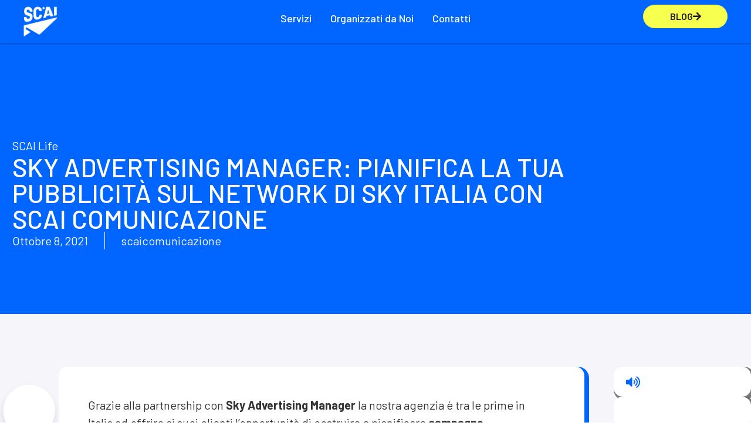

--- FILE ---
content_type: text/html; charset=UTF-8
request_url: https://scaicomunicazione.com/sky-advertising-manager-campagne/
body_size: 33443
content:
<!doctype html>
<html lang="it-IT">
<head><meta charset="UTF-8"><script>if(navigator.userAgent.match(/MSIE|Internet Explorer/i)||navigator.userAgent.match(/Trident\/7\..*?rv:11/i)){var href=document.location.href;if(!href.match(/[?&]nowprocket/)){if(href.indexOf("?")==-1){if(href.indexOf("#")==-1){document.location.href=href+"?nowprocket=1"}else{document.location.href=href.replace("#","?nowprocket=1#")}}else{if(href.indexOf("#")==-1){document.location.href=href+"&nowprocket=1"}else{document.location.href=href.replace("#","&nowprocket=1#")}}}}</script><script>(()=>{class RocketLazyLoadScripts{constructor(){this.v="2.0.4",this.userEvents=["keydown","keyup","mousedown","mouseup","mousemove","mouseover","mouseout","touchmove","touchstart","touchend","touchcancel","wheel","click","dblclick","input"],this.attributeEvents=["onblur","onclick","oncontextmenu","ondblclick","onfocus","onmousedown","onmouseenter","onmouseleave","onmousemove","onmouseout","onmouseover","onmouseup","onmousewheel","onscroll","onsubmit"]}async t(){this.i(),this.o(),/iP(ad|hone)/.test(navigator.userAgent)&&this.h(),this.u(),this.l(this),this.m(),this.k(this),this.p(this),this._(),await Promise.all([this.R(),this.L()]),this.lastBreath=Date.now(),this.S(this),this.P(),this.D(),this.O(),this.M(),await this.C(this.delayedScripts.normal),await this.C(this.delayedScripts.defer),await this.C(this.delayedScripts.async),await this.T(),await this.F(),await this.j(),await this.A(),window.dispatchEvent(new Event("rocket-allScriptsLoaded")),this.everythingLoaded=!0,this.lastTouchEnd&&await new Promise(t=>setTimeout(t,500-Date.now()+this.lastTouchEnd)),this.I(),this.H(),this.U(),this.W()}i(){this.CSPIssue=sessionStorage.getItem("rocketCSPIssue"),document.addEventListener("securitypolicyviolation",t=>{this.CSPIssue||"script-src-elem"!==t.violatedDirective||"data"!==t.blockedURI||(this.CSPIssue=!0,sessionStorage.setItem("rocketCSPIssue",!0))},{isRocket:!0})}o(){window.addEventListener("pageshow",t=>{this.persisted=t.persisted,this.realWindowLoadedFired=!0},{isRocket:!0}),window.addEventListener("pagehide",()=>{this.onFirstUserAction=null},{isRocket:!0})}h(){let t;function e(e){t=e}window.addEventListener("touchstart",e,{isRocket:!0}),window.addEventListener("touchend",function i(o){o.changedTouches[0]&&t.changedTouches[0]&&Math.abs(o.changedTouches[0].pageX-t.changedTouches[0].pageX)<10&&Math.abs(o.changedTouches[0].pageY-t.changedTouches[0].pageY)<10&&o.timeStamp-t.timeStamp<200&&(window.removeEventListener("touchstart",e,{isRocket:!0}),window.removeEventListener("touchend",i,{isRocket:!0}),"INPUT"===o.target.tagName&&"text"===o.target.type||(o.target.dispatchEvent(new TouchEvent("touchend",{target:o.target,bubbles:!0})),o.target.dispatchEvent(new MouseEvent("mouseover",{target:o.target,bubbles:!0})),o.target.dispatchEvent(new PointerEvent("click",{target:o.target,bubbles:!0,cancelable:!0,detail:1,clientX:o.changedTouches[0].clientX,clientY:o.changedTouches[0].clientY})),event.preventDefault()))},{isRocket:!0})}q(t){this.userActionTriggered||("mousemove"!==t.type||this.firstMousemoveIgnored?"keyup"===t.type||"mouseover"===t.type||"mouseout"===t.type||(this.userActionTriggered=!0,this.onFirstUserAction&&this.onFirstUserAction()):this.firstMousemoveIgnored=!0),"click"===t.type&&t.preventDefault(),t.stopPropagation(),t.stopImmediatePropagation(),"touchstart"===this.lastEvent&&"touchend"===t.type&&(this.lastTouchEnd=Date.now()),"click"===t.type&&(this.lastTouchEnd=0),this.lastEvent=t.type,t.composedPath&&t.composedPath()[0].getRootNode()instanceof ShadowRoot&&(t.rocketTarget=t.composedPath()[0]),this.savedUserEvents.push(t)}u(){this.savedUserEvents=[],this.userEventHandler=this.q.bind(this),this.userEvents.forEach(t=>window.addEventListener(t,this.userEventHandler,{passive:!1,isRocket:!0})),document.addEventListener("visibilitychange",this.userEventHandler,{isRocket:!0})}U(){this.userEvents.forEach(t=>window.removeEventListener(t,this.userEventHandler,{passive:!1,isRocket:!0})),document.removeEventListener("visibilitychange",this.userEventHandler,{isRocket:!0}),this.savedUserEvents.forEach(t=>{(t.rocketTarget||t.target).dispatchEvent(new window[t.constructor.name](t.type,t))})}m(){const t="return false",e=Array.from(this.attributeEvents,t=>"data-rocket-"+t),i="["+this.attributeEvents.join("],[")+"]",o="[data-rocket-"+this.attributeEvents.join("],[data-rocket-")+"]",s=(e,i,o)=>{o&&o!==t&&(e.setAttribute("data-rocket-"+i,o),e["rocket"+i]=new Function("event",o),e.setAttribute(i,t))};new MutationObserver(t=>{for(const n of t)"attributes"===n.type&&(n.attributeName.startsWith("data-rocket-")||this.everythingLoaded?n.attributeName.startsWith("data-rocket-")&&this.everythingLoaded&&this.N(n.target,n.attributeName.substring(12)):s(n.target,n.attributeName,n.target.getAttribute(n.attributeName))),"childList"===n.type&&n.addedNodes.forEach(t=>{if(t.nodeType===Node.ELEMENT_NODE)if(this.everythingLoaded)for(const i of[t,...t.querySelectorAll(o)])for(const t of i.getAttributeNames())e.includes(t)&&this.N(i,t.substring(12));else for(const e of[t,...t.querySelectorAll(i)])for(const t of e.getAttributeNames())this.attributeEvents.includes(t)&&s(e,t,e.getAttribute(t))})}).observe(document,{subtree:!0,childList:!0,attributeFilter:[...this.attributeEvents,...e]})}I(){this.attributeEvents.forEach(t=>{document.querySelectorAll("[data-rocket-"+t+"]").forEach(e=>{this.N(e,t)})})}N(t,e){const i=t.getAttribute("data-rocket-"+e);i&&(t.setAttribute(e,i),t.removeAttribute("data-rocket-"+e))}k(t){Object.defineProperty(HTMLElement.prototype,"onclick",{get(){return this.rocketonclick||null},set(e){this.rocketonclick=e,this.setAttribute(t.everythingLoaded?"onclick":"data-rocket-onclick","this.rocketonclick(event)")}})}S(t){function e(e,i){let o=e[i];e[i]=null,Object.defineProperty(e,i,{get:()=>o,set(s){t.everythingLoaded?o=s:e["rocket"+i]=o=s}})}e(document,"onreadystatechange"),e(window,"onload"),e(window,"onpageshow");try{Object.defineProperty(document,"readyState",{get:()=>t.rocketReadyState,set(e){t.rocketReadyState=e},configurable:!0}),document.readyState="loading"}catch(t){console.log("WPRocket DJE readyState conflict, bypassing")}}l(t){this.originalAddEventListener=EventTarget.prototype.addEventListener,this.originalRemoveEventListener=EventTarget.prototype.removeEventListener,this.savedEventListeners=[],EventTarget.prototype.addEventListener=function(e,i,o){o&&o.isRocket||!t.B(e,this)&&!t.userEvents.includes(e)||t.B(e,this)&&!t.userActionTriggered||e.startsWith("rocket-")||t.everythingLoaded?t.originalAddEventListener.call(this,e,i,o):(t.savedEventListeners.push({target:this,remove:!1,type:e,func:i,options:o}),"mouseenter"!==e&&"mouseleave"!==e||t.originalAddEventListener.call(this,e,t.savedUserEvents.push,o))},EventTarget.prototype.removeEventListener=function(e,i,o){o&&o.isRocket||!t.B(e,this)&&!t.userEvents.includes(e)||t.B(e,this)&&!t.userActionTriggered||e.startsWith("rocket-")||t.everythingLoaded?t.originalRemoveEventListener.call(this,e,i,o):t.savedEventListeners.push({target:this,remove:!0,type:e,func:i,options:o})}}J(t,e){this.savedEventListeners=this.savedEventListeners.filter(i=>{let o=i.type,s=i.target||window;return e!==o||t!==s||(this.B(o,s)&&(i.type="rocket-"+o),this.$(i),!1)})}H(){EventTarget.prototype.addEventListener=this.originalAddEventListener,EventTarget.prototype.removeEventListener=this.originalRemoveEventListener,this.savedEventListeners.forEach(t=>this.$(t))}$(t){t.remove?this.originalRemoveEventListener.call(t.target,t.type,t.func,t.options):this.originalAddEventListener.call(t.target,t.type,t.func,t.options)}p(t){let e;function i(e){return t.everythingLoaded?e:e.split(" ").map(t=>"load"===t||t.startsWith("load.")?"rocket-jquery-load":t).join(" ")}function o(o){function s(e){const s=o.fn[e];o.fn[e]=o.fn.init.prototype[e]=function(){return this[0]===window&&t.userActionTriggered&&("string"==typeof arguments[0]||arguments[0]instanceof String?arguments[0]=i(arguments[0]):"object"==typeof arguments[0]&&Object.keys(arguments[0]).forEach(t=>{const e=arguments[0][t];delete arguments[0][t],arguments[0][i(t)]=e})),s.apply(this,arguments),this}}if(o&&o.fn&&!t.allJQueries.includes(o)){const e={DOMContentLoaded:[],"rocket-DOMContentLoaded":[]};for(const t in e)document.addEventListener(t,()=>{e[t].forEach(t=>t())},{isRocket:!0});o.fn.ready=o.fn.init.prototype.ready=function(i){function s(){parseInt(o.fn.jquery)>2?setTimeout(()=>i.bind(document)(o)):i.bind(document)(o)}return"function"==typeof i&&(t.realDomReadyFired?!t.userActionTriggered||t.fauxDomReadyFired?s():e["rocket-DOMContentLoaded"].push(s):e.DOMContentLoaded.push(s)),o([])},s("on"),s("one"),s("off"),t.allJQueries.push(o)}e=o}t.allJQueries=[],o(window.jQuery),Object.defineProperty(window,"jQuery",{get:()=>e,set(t){o(t)}})}P(){const t=new Map;document.write=document.writeln=function(e){const i=document.currentScript,o=document.createRange(),s=i.parentElement;let n=t.get(i);void 0===n&&(n=i.nextSibling,t.set(i,n));const c=document.createDocumentFragment();o.setStart(c,0),c.appendChild(o.createContextualFragment(e)),s.insertBefore(c,n)}}async R(){return new Promise(t=>{this.userActionTriggered?t():this.onFirstUserAction=t})}async L(){return new Promise(t=>{document.addEventListener("DOMContentLoaded",()=>{this.realDomReadyFired=!0,t()},{isRocket:!0})})}async j(){return this.realWindowLoadedFired?Promise.resolve():new Promise(t=>{window.addEventListener("load",t,{isRocket:!0})})}M(){this.pendingScripts=[];this.scriptsMutationObserver=new MutationObserver(t=>{for(const e of t)e.addedNodes.forEach(t=>{"SCRIPT"!==t.tagName||t.noModule||t.isWPRocket||this.pendingScripts.push({script:t,promise:new Promise(e=>{const i=()=>{const i=this.pendingScripts.findIndex(e=>e.script===t);i>=0&&this.pendingScripts.splice(i,1),e()};t.addEventListener("load",i,{isRocket:!0}),t.addEventListener("error",i,{isRocket:!0}),setTimeout(i,1e3)})})})}),this.scriptsMutationObserver.observe(document,{childList:!0,subtree:!0})}async F(){await this.X(),this.pendingScripts.length?(await this.pendingScripts[0].promise,await this.F()):this.scriptsMutationObserver.disconnect()}D(){this.delayedScripts={normal:[],async:[],defer:[]},document.querySelectorAll("script[type$=rocketlazyloadscript]").forEach(t=>{t.hasAttribute("data-rocket-src")?t.hasAttribute("async")&&!1!==t.async?this.delayedScripts.async.push(t):t.hasAttribute("defer")&&!1!==t.defer||"module"===t.getAttribute("data-rocket-type")?this.delayedScripts.defer.push(t):this.delayedScripts.normal.push(t):this.delayedScripts.normal.push(t)})}async _(){await this.L();let t=[];document.querySelectorAll("script[type$=rocketlazyloadscript][data-rocket-src]").forEach(e=>{let i=e.getAttribute("data-rocket-src");if(i&&!i.startsWith("data:")){i.startsWith("//")&&(i=location.protocol+i);try{const o=new URL(i).origin;o!==location.origin&&t.push({src:o,crossOrigin:e.crossOrigin||"module"===e.getAttribute("data-rocket-type")})}catch(t){}}}),t=[...new Map(t.map(t=>[JSON.stringify(t),t])).values()],this.Y(t,"preconnect")}async G(t){if(await this.K(),!0!==t.noModule||!("noModule"in HTMLScriptElement.prototype))return new Promise(e=>{let i;function o(){(i||t).setAttribute("data-rocket-status","executed"),e()}try{if(navigator.userAgent.includes("Firefox/")||""===navigator.vendor||this.CSPIssue)i=document.createElement("script"),[...t.attributes].forEach(t=>{let e=t.nodeName;"type"!==e&&("data-rocket-type"===e&&(e="type"),"data-rocket-src"===e&&(e="src"),i.setAttribute(e,t.nodeValue))}),t.text&&(i.text=t.text),t.nonce&&(i.nonce=t.nonce),i.hasAttribute("src")?(i.addEventListener("load",o,{isRocket:!0}),i.addEventListener("error",()=>{i.setAttribute("data-rocket-status","failed-network"),e()},{isRocket:!0}),setTimeout(()=>{i.isConnected||e()},1)):(i.text=t.text,o()),i.isWPRocket=!0,t.parentNode.replaceChild(i,t);else{const i=t.getAttribute("data-rocket-type"),s=t.getAttribute("data-rocket-src");i?(t.type=i,t.removeAttribute("data-rocket-type")):t.removeAttribute("type"),t.addEventListener("load",o,{isRocket:!0}),t.addEventListener("error",i=>{this.CSPIssue&&i.target.src.startsWith("data:")?(console.log("WPRocket: CSP fallback activated"),t.removeAttribute("src"),this.G(t).then(e)):(t.setAttribute("data-rocket-status","failed-network"),e())},{isRocket:!0}),s?(t.fetchPriority="high",t.removeAttribute("data-rocket-src"),t.src=s):t.src="data:text/javascript;base64,"+window.btoa(unescape(encodeURIComponent(t.text)))}}catch(i){t.setAttribute("data-rocket-status","failed-transform"),e()}});t.setAttribute("data-rocket-status","skipped")}async C(t){const e=t.shift();return e?(e.isConnected&&await this.G(e),this.C(t)):Promise.resolve()}O(){this.Y([...this.delayedScripts.normal,...this.delayedScripts.defer,...this.delayedScripts.async],"preload")}Y(t,e){this.trash=this.trash||[];let i=!0;var o=document.createDocumentFragment();t.forEach(t=>{const s=t.getAttribute&&t.getAttribute("data-rocket-src")||t.src;if(s&&!s.startsWith("data:")){const n=document.createElement("link");n.href=s,n.rel=e,"preconnect"!==e&&(n.as="script",n.fetchPriority=i?"high":"low"),t.getAttribute&&"module"===t.getAttribute("data-rocket-type")&&(n.crossOrigin=!0),t.crossOrigin&&(n.crossOrigin=t.crossOrigin),t.integrity&&(n.integrity=t.integrity),t.nonce&&(n.nonce=t.nonce),o.appendChild(n),this.trash.push(n),i=!1}}),document.head.appendChild(o)}W(){this.trash.forEach(t=>t.remove())}async T(){try{document.readyState="interactive"}catch(t){}this.fauxDomReadyFired=!0;try{await this.K(),this.J(document,"readystatechange"),document.dispatchEvent(new Event("rocket-readystatechange")),await this.K(),document.rocketonreadystatechange&&document.rocketonreadystatechange(),await this.K(),this.J(document,"DOMContentLoaded"),document.dispatchEvent(new Event("rocket-DOMContentLoaded")),await this.K(),this.J(window,"DOMContentLoaded"),window.dispatchEvent(new Event("rocket-DOMContentLoaded"))}catch(t){console.error(t)}}async A(){try{document.readyState="complete"}catch(t){}try{await this.K(),this.J(document,"readystatechange"),document.dispatchEvent(new Event("rocket-readystatechange")),await this.K(),document.rocketonreadystatechange&&document.rocketonreadystatechange(),await this.K(),this.J(window,"load"),window.dispatchEvent(new Event("rocket-load")),await this.K(),window.rocketonload&&window.rocketonload(),await this.K(),this.allJQueries.forEach(t=>t(window).trigger("rocket-jquery-load")),await this.K(),this.J(window,"pageshow");const t=new Event("rocket-pageshow");t.persisted=this.persisted,window.dispatchEvent(t),await this.K(),window.rocketonpageshow&&window.rocketonpageshow({persisted:this.persisted})}catch(t){console.error(t)}}async K(){Date.now()-this.lastBreath>45&&(await this.X(),this.lastBreath=Date.now())}async X(){return document.hidden?new Promise(t=>setTimeout(t)):new Promise(t=>requestAnimationFrame(t))}B(t,e){return e===document&&"readystatechange"===t||(e===document&&"DOMContentLoaded"===t||(e===window&&"DOMContentLoaded"===t||(e===window&&"load"===t||e===window&&"pageshow"===t)))}static run(){(new RocketLazyLoadScripts).t()}}RocketLazyLoadScripts.run()})();</script>
	
	<meta name="viewport" content="width=device-width, initial-scale=1">
	<link rel="profile" href="https://gmpg.org/xfn/11">
	<meta name='robots' content='index, follow, max-image-preview:large, max-snippet:-1, max-video-preview:-1' />

	<!-- This site is optimized with the Yoast SEO plugin v26.7 - https://yoast.com/wordpress/plugins/seo/ -->
	<title>Scai porta il tuo brand in tv grazie a Sky Advertising Manager</title>
<link data-rocket-prefetch href="https://www.googletagmanager.com" rel="dns-prefetch">
<link data-rocket-prefetch href="https://cdn.oribi.io" rel="dns-prefetch">
<link data-rocket-prefetch href="https://fonts.googleapis.com" rel="dns-prefetch"><link rel="preload" data-rocket-preload as="image" href="https://scaicomunicazione.com/wp-content/uploads/2025/08/sfondo-pallini-3-scaled-1.png" fetchpriority="high">
	<meta name="description" content="Sky Advertising Manager è la piattaforma pubblicitaria che permette di pianificare online campagne multichannel sul network di Sky." />
	<link rel="canonical" href="https://scaicomunicazione.com/sky-advertising-manager-campagne/" />
	<meta property="og:locale" content="it_IT" />
	<meta property="og:type" content="article" />
	<meta property="og:title" content="Scai porta il tuo brand in tv grazie a Sky Advertising Manager" />
	<meta property="og:description" content="Sky Advertising Manager è la piattaforma pubblicitaria che permette di pianificare online campagne multichannel sul network di Sky." />
	<meta property="og:url" content="https://scaicomunicazione.com/sky-advertising-manager-campagne/" />
	<meta property="og:site_name" content="SCAI COMUNICAZIONE" />
	<meta property="article:published_time" content="2021-10-08T07:00:50+00:00" />
	<meta property="article:modified_time" content="2025-09-23T08:52:21+00:00" />
	<meta property="og:image" content="https://scaicomunicazione.com/wp-content/uploads/2021/09/scai-partner-sky-advertising-manager.png" />
	<meta property="og:image:width" content="1399" />
	<meta property="og:image:height" content="576" />
	<meta property="og:image:type" content="image/png" />
	<meta name="author" content="scaicomunicazione" />
	<meta name="twitter:card" content="summary_large_image" />
	<meta name="twitter:label1" content="Scritto da" />
	<meta name="twitter:data1" content="scaicomunicazione" />
	<meta name="twitter:label2" content="Tempo di lettura stimato" />
	<meta name="twitter:data2" content="6 minuti" />
	<script type="application/ld+json" class="yoast-schema-graph">{"@context":"https://schema.org","@graph":[{"@type":"Article","@id":"https://scaicomunicazione.com/sky-advertising-manager-campagne/#article","isPartOf":{"@id":"https://scaicomunicazione.com/sky-advertising-manager-campagne/"},"author":{"name":"scaicomunicazione","@id":"https://scaicomunicazione.com/#/schema/person/cf964ae223cd50a65b1d6cef05af8d86"},"headline":"Sky Advertising Manager: pianifica la tua pubblicità sul network di Sky Italia con Scai Comunicazione","datePublished":"2021-10-08T07:00:50+00:00","dateModified":"2025-09-23T08:52:21+00:00","mainEntityOfPage":{"@id":"https://scaicomunicazione.com/sky-advertising-manager-campagne/"},"wordCount":1205,"image":{"@id":"https://scaicomunicazione.com/sky-advertising-manager-campagne/#primaryimage"},"thumbnailUrl":"https://scaicomunicazione.com/wp-content/uploads/2021/09/scai-partner-sky-advertising-manager.png","keywords":["digital"],"articleSection":["SCAI Life"],"inLanguage":"it-IT"},{"@type":"WebPage","@id":"https://scaicomunicazione.com/sky-advertising-manager-campagne/","url":"https://scaicomunicazione.com/sky-advertising-manager-campagne/","name":"Scai porta il tuo brand in tv grazie a Sky Advertising Manager","isPartOf":{"@id":"https://scaicomunicazione.com/#website"},"primaryImageOfPage":{"@id":"https://scaicomunicazione.com/sky-advertising-manager-campagne/#primaryimage"},"image":{"@id":"https://scaicomunicazione.com/sky-advertising-manager-campagne/#primaryimage"},"thumbnailUrl":"https://scaicomunicazione.com/wp-content/uploads/2021/09/scai-partner-sky-advertising-manager.png","datePublished":"2021-10-08T07:00:50+00:00","dateModified":"2025-09-23T08:52:21+00:00","author":{"@id":"https://scaicomunicazione.com/#/schema/person/cf964ae223cd50a65b1d6cef05af8d86"},"description":"Sky Advertising Manager è la piattaforma pubblicitaria che permette di pianificare online campagne multichannel sul network di Sky.","breadcrumb":{"@id":"https://scaicomunicazione.com/sky-advertising-manager-campagne/#breadcrumb"},"inLanguage":"it-IT","potentialAction":[{"@type":"ReadAction","target":["https://scaicomunicazione.com/sky-advertising-manager-campagne/"]}]},{"@type":"ImageObject","inLanguage":"it-IT","@id":"https://scaicomunicazione.com/sky-advertising-manager-campagne/#primaryimage","url":"https://scaicomunicazione.com/wp-content/uploads/2021/09/scai-partner-sky-advertising-manager.png","contentUrl":"https://scaicomunicazione.com/wp-content/uploads/2021/09/scai-partner-sky-advertising-manager.png","width":1399,"height":576,"caption":"scai partner sky advertising manager"},{"@type":"BreadcrumbList","@id":"https://scaicomunicazione.com/sky-advertising-manager-campagne/#breadcrumb","itemListElement":[{"@type":"ListItem","position":1,"name":"Home","item":"https://scaicomunicazione.com/"},{"@type":"ListItem","position":2,"name":"Sky Advertising Manager: pianifica la tua pubblicità sul network di Sky Italia con Scai Comunicazione"}]},{"@type":"WebSite","@id":"https://scaicomunicazione.com/#website","url":"https://scaicomunicazione.com/","name":"SCAI COMUNICAZIONE","description":"","potentialAction":[{"@type":"SearchAction","target":{"@type":"EntryPoint","urlTemplate":"https://scaicomunicazione.com/?s={search_term_string}"},"query-input":{"@type":"PropertyValueSpecification","valueRequired":true,"valueName":"search_term_string"}}],"inLanguage":"it-IT"},{"@type":"Person","@id":"https://scaicomunicazione.com/#/schema/person/cf964ae223cd50a65b1d6cef05af8d86","name":"scaicomunicazione"}]}</script>
	<!-- / Yoast SEO plugin. -->


<link rel='dns-prefetch' href='//cdn.jsdelivr.net' />
<link rel="alternate" type="application/rss+xml" title="SCAI COMUNICAZIONE &raquo; Feed" href="https://scaicomunicazione.com/feed/" />
<link rel="alternate" type="application/rss+xml" title="SCAI COMUNICAZIONE &raquo; Feed dei commenti" href="https://scaicomunicazione.com/comments/feed/" />
<link rel="alternate" title="oEmbed (JSON)" type="application/json+oembed" href="https://scaicomunicazione.com/wp-json/oembed/1.0/embed?url=https%3A%2F%2Fscaicomunicazione.com%2Fsky-advertising-manager-campagne%2F" />
<link rel="alternate" title="oEmbed (XML)" type="text/xml+oembed" href="https://scaicomunicazione.com/wp-json/oembed/1.0/embed?url=https%3A%2F%2Fscaicomunicazione.com%2Fsky-advertising-manager-campagne%2F&#038;format=xml" />
<style id='wp-img-auto-sizes-contain-inline-css'>
img:is([sizes=auto i],[sizes^="auto," i]){contain-intrinsic-size:3000px 1500px}
/*# sourceURL=wp-img-auto-sizes-contain-inline-css */
</style>
<style id='wp-emoji-styles-inline-css'>

	img.wp-smiley, img.emoji {
		display: inline !important;
		border: none !important;
		box-shadow: none !important;
		height: 1em !important;
		width: 1em !important;
		margin: 0 0.07em !important;
		vertical-align: -0.1em !important;
		background: none !important;
		padding: 0 !important;
	}
/*# sourceURL=wp-emoji-styles-inline-css */
</style>
<link rel='stylesheet' id='wp-block-library-css' href='https://scaicomunicazione.com/wp-includes/css/dist/block-library/style.min.css?ver=6.9' media='all' />
<style id='global-styles-inline-css'>
:root{--wp--preset--aspect-ratio--square: 1;--wp--preset--aspect-ratio--4-3: 4/3;--wp--preset--aspect-ratio--3-4: 3/4;--wp--preset--aspect-ratio--3-2: 3/2;--wp--preset--aspect-ratio--2-3: 2/3;--wp--preset--aspect-ratio--16-9: 16/9;--wp--preset--aspect-ratio--9-16: 9/16;--wp--preset--color--black: #000000;--wp--preset--color--cyan-bluish-gray: #abb8c3;--wp--preset--color--white: #ffffff;--wp--preset--color--pale-pink: #f78da7;--wp--preset--color--vivid-red: #cf2e2e;--wp--preset--color--luminous-vivid-orange: #ff6900;--wp--preset--color--luminous-vivid-amber: #fcb900;--wp--preset--color--light-green-cyan: #7bdcb5;--wp--preset--color--vivid-green-cyan: #00d084;--wp--preset--color--pale-cyan-blue: #8ed1fc;--wp--preset--color--vivid-cyan-blue: #0693e3;--wp--preset--color--vivid-purple: #9b51e0;--wp--preset--gradient--vivid-cyan-blue-to-vivid-purple: linear-gradient(135deg,rgb(6,147,227) 0%,rgb(155,81,224) 100%);--wp--preset--gradient--light-green-cyan-to-vivid-green-cyan: linear-gradient(135deg,rgb(122,220,180) 0%,rgb(0,208,130) 100%);--wp--preset--gradient--luminous-vivid-amber-to-luminous-vivid-orange: linear-gradient(135deg,rgb(252,185,0) 0%,rgb(255,105,0) 100%);--wp--preset--gradient--luminous-vivid-orange-to-vivid-red: linear-gradient(135deg,rgb(255,105,0) 0%,rgb(207,46,46) 100%);--wp--preset--gradient--very-light-gray-to-cyan-bluish-gray: linear-gradient(135deg,rgb(238,238,238) 0%,rgb(169,184,195) 100%);--wp--preset--gradient--cool-to-warm-spectrum: linear-gradient(135deg,rgb(74,234,220) 0%,rgb(151,120,209) 20%,rgb(207,42,186) 40%,rgb(238,44,130) 60%,rgb(251,105,98) 80%,rgb(254,248,76) 100%);--wp--preset--gradient--blush-light-purple: linear-gradient(135deg,rgb(255,206,236) 0%,rgb(152,150,240) 100%);--wp--preset--gradient--blush-bordeaux: linear-gradient(135deg,rgb(254,205,165) 0%,rgb(254,45,45) 50%,rgb(107,0,62) 100%);--wp--preset--gradient--luminous-dusk: linear-gradient(135deg,rgb(255,203,112) 0%,rgb(199,81,192) 50%,rgb(65,88,208) 100%);--wp--preset--gradient--pale-ocean: linear-gradient(135deg,rgb(255,245,203) 0%,rgb(182,227,212) 50%,rgb(51,167,181) 100%);--wp--preset--gradient--electric-grass: linear-gradient(135deg,rgb(202,248,128) 0%,rgb(113,206,126) 100%);--wp--preset--gradient--midnight: linear-gradient(135deg,rgb(2,3,129) 0%,rgb(40,116,252) 100%);--wp--preset--font-size--small: 13px;--wp--preset--font-size--medium: 20px;--wp--preset--font-size--large: 36px;--wp--preset--font-size--x-large: 42px;--wp--preset--spacing--20: 0.44rem;--wp--preset--spacing--30: 0.67rem;--wp--preset--spacing--40: 1rem;--wp--preset--spacing--50: 1.5rem;--wp--preset--spacing--60: 2.25rem;--wp--preset--spacing--70: 3.38rem;--wp--preset--spacing--80: 5.06rem;--wp--preset--shadow--natural: 6px 6px 9px rgba(0, 0, 0, 0.2);--wp--preset--shadow--deep: 12px 12px 50px rgba(0, 0, 0, 0.4);--wp--preset--shadow--sharp: 6px 6px 0px rgba(0, 0, 0, 0.2);--wp--preset--shadow--outlined: 6px 6px 0px -3px rgb(255, 255, 255), 6px 6px rgb(0, 0, 0);--wp--preset--shadow--crisp: 6px 6px 0px rgb(0, 0, 0);}:root { --wp--style--global--content-size: 800px;--wp--style--global--wide-size: 1200px; }:where(body) { margin: 0; }.wp-site-blocks > .alignleft { float: left; margin-right: 2em; }.wp-site-blocks > .alignright { float: right; margin-left: 2em; }.wp-site-blocks > .aligncenter { justify-content: center; margin-left: auto; margin-right: auto; }:where(.wp-site-blocks) > * { margin-block-start: 24px; margin-block-end: 0; }:where(.wp-site-blocks) > :first-child { margin-block-start: 0; }:where(.wp-site-blocks) > :last-child { margin-block-end: 0; }:root { --wp--style--block-gap: 24px; }:root :where(.is-layout-flow) > :first-child{margin-block-start: 0;}:root :where(.is-layout-flow) > :last-child{margin-block-end: 0;}:root :where(.is-layout-flow) > *{margin-block-start: 24px;margin-block-end: 0;}:root :where(.is-layout-constrained) > :first-child{margin-block-start: 0;}:root :where(.is-layout-constrained) > :last-child{margin-block-end: 0;}:root :where(.is-layout-constrained) > *{margin-block-start: 24px;margin-block-end: 0;}:root :where(.is-layout-flex){gap: 24px;}:root :where(.is-layout-grid){gap: 24px;}.is-layout-flow > .alignleft{float: left;margin-inline-start: 0;margin-inline-end: 2em;}.is-layout-flow > .alignright{float: right;margin-inline-start: 2em;margin-inline-end: 0;}.is-layout-flow > .aligncenter{margin-left: auto !important;margin-right: auto !important;}.is-layout-constrained > .alignleft{float: left;margin-inline-start: 0;margin-inline-end: 2em;}.is-layout-constrained > .alignright{float: right;margin-inline-start: 2em;margin-inline-end: 0;}.is-layout-constrained > .aligncenter{margin-left: auto !important;margin-right: auto !important;}.is-layout-constrained > :where(:not(.alignleft):not(.alignright):not(.alignfull)){max-width: var(--wp--style--global--content-size);margin-left: auto !important;margin-right: auto !important;}.is-layout-constrained > .alignwide{max-width: var(--wp--style--global--wide-size);}body .is-layout-flex{display: flex;}.is-layout-flex{flex-wrap: wrap;align-items: center;}.is-layout-flex > :is(*, div){margin: 0;}body .is-layout-grid{display: grid;}.is-layout-grid > :is(*, div){margin: 0;}body{padding-top: 0px;padding-right: 0px;padding-bottom: 0px;padding-left: 0px;}a:where(:not(.wp-element-button)){text-decoration: underline;}:root :where(.wp-element-button, .wp-block-button__link){background-color: #32373c;border-width: 0;color: #fff;font-family: inherit;font-size: inherit;font-style: inherit;font-weight: inherit;letter-spacing: inherit;line-height: inherit;padding-top: calc(0.667em + 2px);padding-right: calc(1.333em + 2px);padding-bottom: calc(0.667em + 2px);padding-left: calc(1.333em + 2px);text-decoration: none;text-transform: inherit;}.has-black-color{color: var(--wp--preset--color--black) !important;}.has-cyan-bluish-gray-color{color: var(--wp--preset--color--cyan-bluish-gray) !important;}.has-white-color{color: var(--wp--preset--color--white) !important;}.has-pale-pink-color{color: var(--wp--preset--color--pale-pink) !important;}.has-vivid-red-color{color: var(--wp--preset--color--vivid-red) !important;}.has-luminous-vivid-orange-color{color: var(--wp--preset--color--luminous-vivid-orange) !important;}.has-luminous-vivid-amber-color{color: var(--wp--preset--color--luminous-vivid-amber) !important;}.has-light-green-cyan-color{color: var(--wp--preset--color--light-green-cyan) !important;}.has-vivid-green-cyan-color{color: var(--wp--preset--color--vivid-green-cyan) !important;}.has-pale-cyan-blue-color{color: var(--wp--preset--color--pale-cyan-blue) !important;}.has-vivid-cyan-blue-color{color: var(--wp--preset--color--vivid-cyan-blue) !important;}.has-vivid-purple-color{color: var(--wp--preset--color--vivid-purple) !important;}.has-black-background-color{background-color: var(--wp--preset--color--black) !important;}.has-cyan-bluish-gray-background-color{background-color: var(--wp--preset--color--cyan-bluish-gray) !important;}.has-white-background-color{background-color: var(--wp--preset--color--white) !important;}.has-pale-pink-background-color{background-color: var(--wp--preset--color--pale-pink) !important;}.has-vivid-red-background-color{background-color: var(--wp--preset--color--vivid-red) !important;}.has-luminous-vivid-orange-background-color{background-color: var(--wp--preset--color--luminous-vivid-orange) !important;}.has-luminous-vivid-amber-background-color{background-color: var(--wp--preset--color--luminous-vivid-amber) !important;}.has-light-green-cyan-background-color{background-color: var(--wp--preset--color--light-green-cyan) !important;}.has-vivid-green-cyan-background-color{background-color: var(--wp--preset--color--vivid-green-cyan) !important;}.has-pale-cyan-blue-background-color{background-color: var(--wp--preset--color--pale-cyan-blue) !important;}.has-vivid-cyan-blue-background-color{background-color: var(--wp--preset--color--vivid-cyan-blue) !important;}.has-vivid-purple-background-color{background-color: var(--wp--preset--color--vivid-purple) !important;}.has-black-border-color{border-color: var(--wp--preset--color--black) !important;}.has-cyan-bluish-gray-border-color{border-color: var(--wp--preset--color--cyan-bluish-gray) !important;}.has-white-border-color{border-color: var(--wp--preset--color--white) !important;}.has-pale-pink-border-color{border-color: var(--wp--preset--color--pale-pink) !important;}.has-vivid-red-border-color{border-color: var(--wp--preset--color--vivid-red) !important;}.has-luminous-vivid-orange-border-color{border-color: var(--wp--preset--color--luminous-vivid-orange) !important;}.has-luminous-vivid-amber-border-color{border-color: var(--wp--preset--color--luminous-vivid-amber) !important;}.has-light-green-cyan-border-color{border-color: var(--wp--preset--color--light-green-cyan) !important;}.has-vivid-green-cyan-border-color{border-color: var(--wp--preset--color--vivid-green-cyan) !important;}.has-pale-cyan-blue-border-color{border-color: var(--wp--preset--color--pale-cyan-blue) !important;}.has-vivid-cyan-blue-border-color{border-color: var(--wp--preset--color--vivid-cyan-blue) !important;}.has-vivid-purple-border-color{border-color: var(--wp--preset--color--vivid-purple) !important;}.has-vivid-cyan-blue-to-vivid-purple-gradient-background{background: var(--wp--preset--gradient--vivid-cyan-blue-to-vivid-purple) !important;}.has-light-green-cyan-to-vivid-green-cyan-gradient-background{background: var(--wp--preset--gradient--light-green-cyan-to-vivid-green-cyan) !important;}.has-luminous-vivid-amber-to-luminous-vivid-orange-gradient-background{background: var(--wp--preset--gradient--luminous-vivid-amber-to-luminous-vivid-orange) !important;}.has-luminous-vivid-orange-to-vivid-red-gradient-background{background: var(--wp--preset--gradient--luminous-vivid-orange-to-vivid-red) !important;}.has-very-light-gray-to-cyan-bluish-gray-gradient-background{background: var(--wp--preset--gradient--very-light-gray-to-cyan-bluish-gray) !important;}.has-cool-to-warm-spectrum-gradient-background{background: var(--wp--preset--gradient--cool-to-warm-spectrum) !important;}.has-blush-light-purple-gradient-background{background: var(--wp--preset--gradient--blush-light-purple) !important;}.has-blush-bordeaux-gradient-background{background: var(--wp--preset--gradient--blush-bordeaux) !important;}.has-luminous-dusk-gradient-background{background: var(--wp--preset--gradient--luminous-dusk) !important;}.has-pale-ocean-gradient-background{background: var(--wp--preset--gradient--pale-ocean) !important;}.has-electric-grass-gradient-background{background: var(--wp--preset--gradient--electric-grass) !important;}.has-midnight-gradient-background{background: var(--wp--preset--gradient--midnight) !important;}.has-small-font-size{font-size: var(--wp--preset--font-size--small) !important;}.has-medium-font-size{font-size: var(--wp--preset--font-size--medium) !important;}.has-large-font-size{font-size: var(--wp--preset--font-size--large) !important;}.has-x-large-font-size{font-size: var(--wp--preset--font-size--x-large) !important;}
:root :where(.wp-block-pullquote){font-size: 1.5em;line-height: 1.6;}
/*# sourceURL=global-styles-inline-css */
</style>
<link data-minify="1" rel='stylesheet' id='dashicons-css' href='https://scaicomunicazione.com/wp-content/cache/min/1/wp-includes/css/dashicons.min.css?ver=1768233916' media='all' />
<link rel='stylesheet' id='admin-bar-css' href='https://scaicomunicazione.com/wp-includes/css/admin-bar.min.css?ver=6.9' media='all' />
<style id='admin-bar-inline-css'>

    /* Hide CanvasJS credits for P404 charts specifically */
    #p404RedirectChart .canvasjs-chart-credit {
        display: none !important;
    }
    
    #p404RedirectChart canvas {
        border-radius: 6px;
    }

    .p404-redirect-adminbar-weekly-title {
        font-weight: bold;
        font-size: 14px;
        color: #fff;
        margin-bottom: 6px;
    }

    #wpadminbar #wp-admin-bar-p404_free_top_button .ab-icon:before {
        content: "\f103";
        color: #dc3545;
        top: 3px;
    }
    
    #wp-admin-bar-p404_free_top_button .ab-item {
        min-width: 80px !important;
        padding: 0px !important;
    }
    
    /* Ensure proper positioning and z-index for P404 dropdown */
    .p404-redirect-adminbar-dropdown-wrap { 
        min-width: 0; 
        padding: 0;
        position: static !important;
    }
    
    #wpadminbar #wp-admin-bar-p404_free_top_button_dropdown {
        position: static !important;
    }
    
    #wpadminbar #wp-admin-bar-p404_free_top_button_dropdown .ab-item {
        padding: 0 !important;
        margin: 0 !important;
    }
    
    .p404-redirect-dropdown-container {
        min-width: 340px;
        padding: 18px 18px 12px 18px;
        background: #23282d !important;
        color: #fff;
        border-radius: 12px;
        box-shadow: 0 8px 32px rgba(0,0,0,0.25);
        margin-top: 10px;
        position: relative !important;
        z-index: 999999 !important;
        display: block !important;
        border: 1px solid #444;
    }
    
    /* Ensure P404 dropdown appears on hover */
    #wpadminbar #wp-admin-bar-p404_free_top_button .p404-redirect-dropdown-container { 
        display: none !important;
    }
    
    #wpadminbar #wp-admin-bar-p404_free_top_button:hover .p404-redirect-dropdown-container { 
        display: block !important;
    }
    
    #wpadminbar #wp-admin-bar-p404_free_top_button:hover #wp-admin-bar-p404_free_top_button_dropdown .p404-redirect-dropdown-container {
        display: block !important;
    }
    
    .p404-redirect-card {
        background: #2c3338;
        border-radius: 8px;
        padding: 18px 18px 12px 18px;
        box-shadow: 0 2px 8px rgba(0,0,0,0.07);
        display: flex;
        flex-direction: column;
        align-items: flex-start;
        border: 1px solid #444;
    }
    
    .p404-redirect-btn {
        display: inline-block;
        background: #dc3545;
        color: #fff !important;
        font-weight: bold;
        padding: 5px 22px;
        border-radius: 8px;
        text-decoration: none;
        font-size: 17px;
        transition: background 0.2s, box-shadow 0.2s;
        margin-top: 8px;
        box-shadow: 0 2px 8px rgba(220,53,69,0.15);
        text-align: center;
        line-height: 1.6;
    }
    
    .p404-redirect-btn:hover {
        background: #c82333;
        color: #fff !important;
        box-shadow: 0 4px 16px rgba(220,53,69,0.25);
    }
    
    /* Prevent conflicts with other admin bar dropdowns */
    #wpadminbar .ab-top-menu > li:hover > .ab-item,
    #wpadminbar .ab-top-menu > li.hover > .ab-item {
        z-index: auto;
    }
    
    #wpadminbar #wp-admin-bar-p404_free_top_button:hover > .ab-item {
        z-index: 999998 !important;
    }
    
/*# sourceURL=admin-bar-inline-css */
</style>
<link data-minify="1" rel='stylesheet' id='hello-elementor-css' href='https://scaicomunicazione.com/wp-content/cache/min/1/wp-content/themes/hello-elementor/assets/css/reset.css?ver=1768233916' media='all' />
<link data-minify="1" rel='stylesheet' id='hello-elementor-theme-style-css' href='https://scaicomunicazione.com/wp-content/cache/min/1/wp-content/themes/hello-elementor/assets/css/theme.css?ver=1768233916' media='all' />
<link data-minify="1" rel='stylesheet' id='hello-elementor-header-footer-css' href='https://scaicomunicazione.com/wp-content/cache/min/1/wp-content/themes/hello-elementor/assets/css/header-footer.css?ver=1768233916' media='all' />
<link rel='stylesheet' id='elementor-frontend-css' href='https://scaicomunicazione.com/wp-content/plugins/elementor/assets/css/frontend.min.css?ver=3.34.1' media='all' />
<link rel='stylesheet' id='elementor-post-43996-css' href='https://scaicomunicazione.com/wp-content/uploads/elementor/css/post-43996.css?ver=1768233915' media='all' />
<link rel='stylesheet' id='widget-image-css' href='https://scaicomunicazione.com/wp-content/plugins/elementor/assets/css/widget-image.min.css?ver=3.34.1' media='all' />
<link rel='stylesheet' id='widget-nav-menu-css' href='https://scaicomunicazione.com/wp-content/plugins/elementor-pro/assets/css/widget-nav-menu.min.css?ver=3.34.0' media='all' />
<link rel='stylesheet' id='e-sticky-css' href='https://scaicomunicazione.com/wp-content/plugins/elementor-pro/assets/css/modules/sticky.min.css?ver=3.34.0' media='all' />
<link rel='stylesheet' id='widget-heading-css' href='https://scaicomunicazione.com/wp-content/plugins/elementor/assets/css/widget-heading.min.css?ver=3.34.1' media='all' />
<link rel='stylesheet' id='widget-icon-list-css' href='https://scaicomunicazione.com/wp-content/plugins/elementor/assets/css/widget-icon-list.min.css?ver=3.34.1' media='all' />
<link rel='stylesheet' id='widget-social-icons-css' href='https://scaicomunicazione.com/wp-content/plugins/elementor/assets/css/widget-social-icons.min.css?ver=3.34.1' media='all' />
<link rel='stylesheet' id='e-apple-webkit-css' href='https://scaicomunicazione.com/wp-content/plugins/elementor/assets/css/conditionals/apple-webkit.min.css?ver=3.34.1' media='all' />
<link rel='stylesheet' id='widget-post-info-css' href='https://scaicomunicazione.com/wp-content/plugins/elementor-pro/assets/css/widget-post-info.min.css?ver=3.34.0' media='all' />
<link rel='stylesheet' id='elementor-icons-shared-0-css' href='https://scaicomunicazione.com/wp-content/plugins/elementor/assets/lib/font-awesome/css/fontawesome.min.css?ver=5.15.3' media='all' />
<link data-minify="1" rel='stylesheet' id='elementor-icons-fa-regular-css' href='https://scaicomunicazione.com/wp-content/cache/min/1/wp-content/plugins/elementor/assets/lib/font-awesome/css/regular.min.css?ver=1768233916' media='all' />
<link data-minify="1" rel='stylesheet' id='elementor-icons-fa-solid-css' href='https://scaicomunicazione.com/wp-content/cache/min/1/wp-content/plugins/elementor/assets/lib/font-awesome/css/solid.min.css?ver=1768233916' media='all' />
<link rel='stylesheet' id='widget-progress-tracker-css' href='https://scaicomunicazione.com/wp-content/plugins/elementor-pro/assets/css/widget-progress-tracker.min.css?ver=3.34.0' media='all' />
<link rel='stylesheet' id='widget-share-buttons-css' href='https://scaicomunicazione.com/wp-content/plugins/elementor-pro/assets/css/widget-share-buttons.min.css?ver=3.34.0' media='all' />
<link data-minify="1" rel='stylesheet' id='elementor-icons-fa-brands-css' href='https://scaicomunicazione.com/wp-content/cache/min/1/wp-content/plugins/elementor/assets/lib/font-awesome/css/brands.min.css?ver=1768233916' media='all' />
<link rel='stylesheet' id='widget-nested-accordion-css' href='https://scaicomunicazione.com/wp-content/plugins/elementor/assets/css/widget-nested-accordion.min.css?ver=3.34.1' media='all' />
<link rel='stylesheet' id='widget-author-box-css' href='https://scaicomunicazione.com/wp-content/plugins/elementor-pro/assets/css/widget-author-box.min.css?ver=3.34.0' media='all' />
<link rel='stylesheet' id='widget-search-css' href='https://scaicomunicazione.com/wp-content/plugins/elementor-pro/assets/css/widget-search.min.css?ver=3.34.0' media='all' />
<link rel='stylesheet' id='widget-table-of-contents-css' href='https://scaicomunicazione.com/wp-content/plugins/elementor-pro/assets/css/widget-table-of-contents.min.css?ver=3.34.0' media='all' />
<link rel='stylesheet' id='widget-posts-css' href='https://scaicomunicazione.com/wp-content/plugins/elementor-pro/assets/css/widget-posts.min.css?ver=3.34.0' media='all' />
<link rel='stylesheet' id='widget-loop-common-css' href='https://scaicomunicazione.com/wp-content/plugins/elementor-pro/assets/css/widget-loop-common.min.css?ver=3.34.0' media='all' />
<link rel='stylesheet' id='widget-loop-grid-css' href='https://scaicomunicazione.com/wp-content/plugins/elementor-pro/assets/css/widget-loop-grid.min.css?ver=3.34.0' media='all' />
<link data-minify="1" rel='stylesheet' id='elementor-icons-css' href='https://scaicomunicazione.com/wp-content/cache/min/1/wp-content/plugins/elementor/assets/lib/eicons/css/elementor-icons.min.css?ver=1768233916' media='all' />
<link rel='stylesheet' id='elementor-post-44554-css' href='https://scaicomunicazione.com/wp-content/uploads/elementor/css/post-44554.css?ver=1768233915' media='all' />
<link rel='stylesheet' id='elementor-post-44577-css' href='https://scaicomunicazione.com/wp-content/uploads/elementor/css/post-44577.css?ver=1768233916' media='all' />
<link rel='stylesheet' id='elementor-post-44542-css' href='https://scaicomunicazione.com/wp-content/uploads/elementor/css/post-44542.css?ver=1768233916' media='all' />
<link rel='stylesheet' id='elementor-gf-roboto-css' href='https://fonts.googleapis.com/css?family=Roboto:100,100italic,200,200italic,300,300italic,400,400italic,500,500italic,600,600italic,700,700italic,800,800italic,900,900italic&#038;display=auto' media='all' />
<link rel='stylesheet' id='elementor-gf-robotoslab-css' href='https://fonts.googleapis.com/css?family=Roboto+Slab:100,100italic,200,200italic,300,300italic,400,400italic,500,500italic,600,600italic,700,700italic,800,800italic,900,900italic&#038;display=auto' media='all' />
<link rel='stylesheet' id='elementor-gf-barlow-css' href='https://fonts.googleapis.com/css?family=Barlow:100,100italic,200,200italic,300,300italic,400,400italic,500,500italic,600,600italic,700,700italic,800,800italic,900,900italic&#038;display=auto' media='all' />
<script type="rocketlazyloadscript" data-rocket-src="https://scaicomunicazione.com/wp-includes/js/jquery/jquery.min.js?ver=3.7.1" id="jquery-core-js" data-rocket-defer defer></script>
<script type="rocketlazyloadscript" data-rocket-src="https://scaicomunicazione.com/wp-includes/js/jquery/jquery-migrate.min.js?ver=3.4.1" id="jquery-migrate-js" data-rocket-defer defer></script>
<link rel="https://api.w.org/" href="https://scaicomunicazione.com/wp-json/" /><link rel="alternate" title="JSON" type="application/json" href="https://scaicomunicazione.com/wp-json/wp/v2/posts/19956" /><link rel="EditURI" type="application/rsd+xml" title="RSD" href="https://scaicomunicazione.com/xmlrpc.php?rsd" />
<meta name="generator" content="WordPress 6.9" />
<link rel='shortlink' href='https://scaicomunicazione.com/?p=19956' />
<script type="rocketlazyloadscript" data-rocket-type="application/javascript">
  (function(b,o,n,g,s,r,c){if(b[s])return;b[s]={};b[s].scriptToken="XzkwOTk1OTgzMA";b[s].callsQueue=[];b[s].api=function(){b[s].callsQueue.push(arguments);};r=o.createElement(n);c=o.getElementsByTagName(n)[0];r.async=1;r.src=g;r.id=s+n;c.parentNode.insertBefore(r,c);})(window,document,"script","https://cdn.oribi.io/XzkwOTk1OTgzMA/oribi.js","ORIBI");
</script><meta name="generator" content="Elementor 3.34.1; features: additional_custom_breakpoints; settings: css_print_method-external, google_font-enabled, font_display-auto">
<!-- Google Tag Manager -->
<script type="rocketlazyloadscript">(function(w,d,s,l,i){w[l]=w[l]||[];w[l].push({'gtm.start':
new Date().getTime(),event:'gtm.js'});var f=d.getElementsByTagName(s)[0],
j=d.createElement(s),dl=l!='dataLayer'?'&l='+l:'';j.async=true;j.src=
'https://www.googletagmanager.com/gtm.js?id='+i+dl;f.parentNode.insertBefore(j,f);
})(window,document,'script','dataLayer','GTM-NTRHWGL');</script>
<!-- End Google Tag Manager -->
			<style>
				.e-con.e-parent:nth-of-type(n+4):not(.e-lazyloaded):not(.e-no-lazyload),
				.e-con.e-parent:nth-of-type(n+4):not(.e-lazyloaded):not(.e-no-lazyload) * {
					background-image: none !important;
				}
				@media screen and (max-height: 1024px) {
					.e-con.e-parent:nth-of-type(n+3):not(.e-lazyloaded):not(.e-no-lazyload),
					.e-con.e-parent:nth-of-type(n+3):not(.e-lazyloaded):not(.e-no-lazyload) * {
						background-image: none !important;
					}
				}
				@media screen and (max-height: 640px) {
					.e-con.e-parent:nth-of-type(n+2):not(.e-lazyloaded):not(.e-no-lazyload),
					.e-con.e-parent:nth-of-type(n+2):not(.e-lazyloaded):not(.e-no-lazyload) * {
						background-image: none !important;
					}
				}
			</style>
			<link rel="icon" href="https://scaicomunicazione.com/wp-content/uploads/2024/01/cropped-scai-color-new-32x32.png" sizes="32x32" />
<link rel="icon" href="https://scaicomunicazione.com/wp-content/uploads/2024/01/cropped-scai-color-new-192x192.png" sizes="192x192" />
<link rel="apple-touch-icon" href="https://scaicomunicazione.com/wp-content/uploads/2024/01/cropped-scai-color-new-180x180.png" />
<meta name="msapplication-TileImage" content="https://scaicomunicazione.com/wp-content/uploads/2024/01/cropped-scai-color-new-270x270.png" />
<meta name="generator" content="WP Rocket 3.20.3" data-wpr-features="wpr_delay_js wpr_defer_js wpr_minify_js wpr_preconnect_external_domains wpr_oci wpr_minify_css wpr_desktop" /></head>
<body class="wp-singular post-template-default single single-post postid-19956 single-format-standard wp-embed-responsive wp-theme-hello-elementor hello-elementor-default elementor-default elementor-template-full-width elementor-kit-43996 elementor-page-44542">


<a class="skip-link screen-reader-text" href="#content">Vai al contenuto</a>

		<header  data-elementor-type="header" data-elementor-id="44554" class="elementor elementor-44554 elementor-location-header" data-elementor-post-type="elementor_library">
			<div class="elementor-element elementor-element-3773daa e-con-full e-flex e-con e-parent" data-id="3773daa" data-element_type="container" data-settings="{&quot;background_background&quot;:&quot;classic&quot;,&quot;sticky&quot;:&quot;top&quot;,&quot;sticky_anchor_link_offset&quot;:100,&quot;sticky_on&quot;:[&quot;desktop&quot;,&quot;tablet&quot;,&quot;mobile&quot;],&quot;sticky_offset&quot;:0,&quot;sticky_effects_offset&quot;:0}">
		<div  class="elementor-element elementor-element-249a50c e-con-full e-flex e-con e-child" data-id="249a50c" data-element_type="container">
				<div class="elementor-element elementor-element-40de6b3 elementor-widget elementor-widget-image" data-id="40de6b3" data-element_type="widget" data-widget_type="image.default">
				<div class="elementor-widget-container">
																<a href="https://scaicomunicazione.com">
							<img fetchpriority="high" width="800" height="574" src="https://scaicomunicazione.com/wp-content/uploads/2024/01/scai-white.png" class="attachment-large size-large wp-image-38694" alt="" srcset="https://scaicomunicazione.com/wp-content/uploads/2024/01/scai-white.png 1500w, https://scaicomunicazione.com/wp-content/uploads/2024/01/scai-white-300x215.png 300w, https://scaicomunicazione.com/wp-content/uploads/2024/01/scai-white-768x551.png 768w" sizes="(max-width: 800px) 100vw, 800px" />								</a>
															</div>
				</div>
				</div>
		<div  class="elementor-element elementor-element-b72ec49 e-con-full e-flex e-con e-child" data-id="b72ec49" data-element_type="container">
				<div class="elementor-element elementor-element-806630d elementor-nav-menu__align-center elementor-nav-menu--dropdown-mobile elementor-nav-menu--stretch elementor-nav-menu__text-align-aside elementor-nav-menu--toggle elementor-nav-menu--burger elementor-widget elementor-widget-nav-menu" data-id="806630d" data-element_type="widget" data-settings="{&quot;full_width&quot;:&quot;stretch&quot;,&quot;submenu_icon&quot;:{&quot;value&quot;:&quot;&lt;i class=\&quot;fas fa-chevron-down\&quot; aria-hidden=\&quot;true\&quot;&gt;&lt;\/i&gt;&quot;,&quot;library&quot;:&quot;fa-solid&quot;},&quot;layout&quot;:&quot;horizontal&quot;,&quot;toggle&quot;:&quot;burger&quot;}" data-widget_type="nav-menu.default">
				<div class="elementor-widget-container">
								<nav aria-label="Menu" class="elementor-nav-menu--main elementor-nav-menu__container elementor-nav-menu--layout-horizontal e--pointer-text e--animation-none">
				<ul id="menu-1-806630d" class="elementor-nav-menu"><li class="menu-item menu-item-type-custom menu-item-object-custom menu-item-has-children menu-item-48377"><a href="#" class="elementor-item elementor-item-anchor">Servizi</a>
<ul class="sub-menu elementor-nav-menu--dropdown">
	<li class="menu-item menu-item-type-post_type menu-item-object-page menu-item-48376"><a href="https://scaicomunicazione.com/esperienze/" class="elementor-sub-item">Esperienze</a></li>
	<li class="menu-item menu-item-type-post_type menu-item-object-page menu-item-48375"><a href="https://scaicomunicazione.com/storie/" class="elementor-sub-item">Storie</a></li>
	<li class="menu-item menu-item-type-post_type menu-item-object-page menu-item-48374"><a href="https://scaicomunicazione.com/presenza-digitale/" class="elementor-sub-item">Presenza Digitale</a></li>
	<li class="menu-item menu-item-type-post_type menu-item-object-page menu-item-48373"><a href="https://scaicomunicazione.com/identita/" class="elementor-sub-item">Identità</a></li>
	<li class="menu-item menu-item-type-post_type menu-item-object-page menu-item-48372"><a href="https://scaicomunicazione.com/laboratorio-di-innovazione/" class="elementor-sub-item">Laboratorio di innovazione</a></li>
</ul>
</li>
<li class="menu-item menu-item-type-custom menu-item-object-custom menu-item-has-children menu-item-48479"><a href="#" class="elementor-item elementor-item-anchor">Organizzati da Noi</a>
<ul class="sub-menu elementor-nav-menu--dropdown">
	<li class="menu-item menu-item-type-custom menu-item-object-custom menu-item-48480"><a target="_blank" href="https://romefutureweek.it" class="elementor-sub-item">Rome Future Week</a></li>
	<li class="menu-item menu-item-type-custom menu-item-object-custom menu-item-48481"><a target="_blank" href="https://sanidays.it" class="elementor-sub-item">SaniDays</a></li>
	<li class="menu-item menu-item-type-custom menu-item-object-custom menu-item-48483"><a target="_blank" href="https://intelligentia.live" class="elementor-sub-item">IntelligentIA</a></li>
	<li class="menu-item menu-item-type-custom menu-item-object-custom menu-item-48482"><a target="_blank" href="https://franchisingmeet.it" class="elementor-sub-item">Franchising Meet</a></li>
	<li class="menu-item menu-item-type-custom menu-item-object-custom menu-item-48484"><a target="_blank" href="https://franchisingforum.it" class="elementor-sub-item">Franchising Forum</a></li>
	<li class="menu-item menu-item-type-custom menu-item-object-custom menu-item-48485"><a target="_blank" href="https://futureweek.it" class="elementor-sub-item">Future Week</a></li>
</ul>
</li>
<li class="menu-item menu-item-type-post_type menu-item-object-page menu-item-14052"><a href="https://scaicomunicazione.com/contatti/" class="elementor-item">Contatti</a></li>
</ul>			</nav>
					<div class="elementor-menu-toggle" role="button" tabindex="0" aria-label="Menu di commutazione" aria-expanded="false">
			<i aria-hidden="true" role="presentation" class="elementor-menu-toggle__icon--open eicon-menu-bar"></i><i aria-hidden="true" role="presentation" class="elementor-menu-toggle__icon--close eicon-close"></i>		</div>
					<nav class="elementor-nav-menu--dropdown elementor-nav-menu__container" aria-hidden="true">
				<ul id="menu-2-806630d" class="elementor-nav-menu"><li class="menu-item menu-item-type-custom menu-item-object-custom menu-item-has-children menu-item-48377"><a href="#" class="elementor-item elementor-item-anchor" tabindex="-1">Servizi</a>
<ul class="sub-menu elementor-nav-menu--dropdown">
	<li class="menu-item menu-item-type-post_type menu-item-object-page menu-item-48376"><a href="https://scaicomunicazione.com/esperienze/" class="elementor-sub-item" tabindex="-1">Esperienze</a></li>
	<li class="menu-item menu-item-type-post_type menu-item-object-page menu-item-48375"><a href="https://scaicomunicazione.com/storie/" class="elementor-sub-item" tabindex="-1">Storie</a></li>
	<li class="menu-item menu-item-type-post_type menu-item-object-page menu-item-48374"><a href="https://scaicomunicazione.com/presenza-digitale/" class="elementor-sub-item" tabindex="-1">Presenza Digitale</a></li>
	<li class="menu-item menu-item-type-post_type menu-item-object-page menu-item-48373"><a href="https://scaicomunicazione.com/identita/" class="elementor-sub-item" tabindex="-1">Identità</a></li>
	<li class="menu-item menu-item-type-post_type menu-item-object-page menu-item-48372"><a href="https://scaicomunicazione.com/laboratorio-di-innovazione/" class="elementor-sub-item" tabindex="-1">Laboratorio di innovazione</a></li>
</ul>
</li>
<li class="menu-item menu-item-type-custom menu-item-object-custom menu-item-has-children menu-item-48479"><a href="#" class="elementor-item elementor-item-anchor" tabindex="-1">Organizzati da Noi</a>
<ul class="sub-menu elementor-nav-menu--dropdown">
	<li class="menu-item menu-item-type-custom menu-item-object-custom menu-item-48480"><a target="_blank" href="https://romefutureweek.it" class="elementor-sub-item" tabindex="-1">Rome Future Week</a></li>
	<li class="menu-item menu-item-type-custom menu-item-object-custom menu-item-48481"><a target="_blank" href="https://sanidays.it" class="elementor-sub-item" tabindex="-1">SaniDays</a></li>
	<li class="menu-item menu-item-type-custom menu-item-object-custom menu-item-48483"><a target="_blank" href="https://intelligentia.live" class="elementor-sub-item" tabindex="-1">IntelligentIA</a></li>
	<li class="menu-item menu-item-type-custom menu-item-object-custom menu-item-48482"><a target="_blank" href="https://franchisingmeet.it" class="elementor-sub-item" tabindex="-1">Franchising Meet</a></li>
	<li class="menu-item menu-item-type-custom menu-item-object-custom menu-item-48484"><a target="_blank" href="https://franchisingforum.it" class="elementor-sub-item" tabindex="-1">Franchising Forum</a></li>
	<li class="menu-item menu-item-type-custom menu-item-object-custom menu-item-48485"><a target="_blank" href="https://futureweek.it" class="elementor-sub-item" tabindex="-1">Future Week</a></li>
</ul>
</li>
<li class="menu-item menu-item-type-post_type menu-item-object-page menu-item-14052"><a href="https://scaicomunicazione.com/contatti/" class="elementor-item" tabindex="-1">Contatti</a></li>
</ul>			</nav>
						</div>
				</div>
				</div>
		<div  class="elementor-element elementor-element-796fe4e e-con-full e-flex e-con e-child" data-id="796fe4e" data-element_type="container">
				<div class="elementor-element elementor-element-eb015e1 elementor-align-justify elementor-tablet-align-justify elementor-mobile-align-right elementor-widget elementor-widget-button" data-id="eb015e1" data-element_type="widget" data-widget_type="button.default">
				<div class="elementor-widget-container">
									<div class="elementor-button-wrapper">
					<a class="elementor-button elementor-button-link elementor-size-sm" href="https://scaicomunicazione.com/blog/">
						<span class="elementor-button-content-wrapper">
						<span class="elementor-button-icon">
				<i aria-hidden="true" class="fas fa-arrow-right"></i>			</span>
									<span class="elementor-button-text">BLOG</span>
					</span>
					</a>
				</div>
								</div>
				</div>
				</div>
				</div>
				</header>
				<div  data-elementor-type="single-post" data-elementor-id="44542" class="elementor elementor-44542 elementor-location-single post-19956 post type-post status-publish format-standard has-post-thumbnail hentry category-scai-life tag-digital" data-elementor-post-type="elementor_library">
			<div class="elementor-element elementor-element-a61bbdd e-flex e-con-boxed e-con e-parent" data-id="a61bbdd" data-element_type="container" data-settings="{&quot;background_background&quot;:&quot;classic&quot;}">
					<div  class="e-con-inner">
		<div class="elementor-element elementor-element-c86a306 e-con-full e-flex e-con e-child" data-id="c86a306" data-element_type="container">
				<div class="elementor-element elementor-element-3eabe6a elementor-widget elementor-widget-post-info" data-id="3eabe6a" data-element_type="widget" data-widget_type="post-info.default">
				<div class="elementor-widget-container">
							<ul class="elementor-inline-items elementor-icon-list-items elementor-post-info">
								<li class="elementor-icon-list-item elementor-repeater-item-865c5a1 elementor-inline-item" itemprop="about">
													<span class="elementor-icon-list-text elementor-post-info__item elementor-post-info__item--type-terms">
										<span class="elementor-post-info__terms-list">
				<a href="https://scaicomunicazione.com/category/scai-life/" class="elementor-post-info__terms-list-item">SCAI Life</a>				</span>
					</span>
								</li>
				</ul>
						</div>
				</div>
				<div class="elementor-element elementor-element-7c3ab91 elementor-widget elementor-widget-theme-post-title elementor-page-title elementor-widget-heading" data-id="7c3ab91" data-element_type="widget" data-widget_type="theme-post-title.default">
				<div class="elementor-widget-container">
					<h1 class="elementor-heading-title elementor-size-default">Sky Advertising Manager: pianifica la tua pubblicità sul network di Sky Italia con Scai Comunicazione</h1>				</div>
				</div>
				<div class="elementor-element elementor-element-8827d99 elementor-align-left elementor-widget elementor-widget-post-info" data-id="8827d99" data-element_type="widget" data-widget_type="post-info.default">
				<div class="elementor-widget-container">
							<ul class="elementor-inline-items elementor-icon-list-items elementor-post-info">
								<li class="elementor-icon-list-item elementor-repeater-item-fbe2000 elementor-inline-item" itemprop="datePublished">
						<a href="https://scaicomunicazione.com/2021/10/08/">
											<span class="elementor-icon-list-icon">
								<i aria-hidden="true" class="fas fa-calendar"></i>							</span>
									<span class="elementor-icon-list-text elementor-post-info__item elementor-post-info__item--type-date">
										<time>Ottobre 8, 2021</time>					</span>
									</a>
				</li>
				<li class="elementor-icon-list-item elementor-repeater-item-7338d2f elementor-inline-item" itemprop="author">
						<a href="https://scaicomunicazione.com/author/scaicomunicazione/">
											<span class="elementor-icon-list-icon">
								<i aria-hidden="true" class="far fa-user-circle"></i>							</span>
									<span class="elementor-icon-list-text elementor-post-info__item elementor-post-info__item--type-author">
										scaicomunicazione					</span>
									</a>
				</li>
				</ul>
						</div>
				</div>
				</div>
					</div>
				</div>
		<div class="elementor-element elementor-element-f3c52d1 e-flex e-con-boxed e-con e-parent" data-id="f3c52d1" data-element_type="container" data-settings="{&quot;background_background&quot;:&quot;classic&quot;}">
					<div  class="e-con-inner">
		<div class="elementor-element elementor-element-2e8a8549 e-con-full e-flex e-con e-child" data-id="2e8a8549" data-element_type="container">
		<div class="elementor-element elementor-element-605e6243 e-con-full elementor-hidden-mobile e-flex e-con e-child" data-id="605e6243" data-element_type="container" data-settings="{&quot;sticky&quot;:&quot;top&quot;,&quot;sticky_offset&quot;:88,&quot;sticky_parent&quot;:&quot;yes&quot;,&quot;sticky_effects_offset&quot;:42,&quot;sticky_on&quot;:[&quot;desktop&quot;,&quot;tablet&quot;,&quot;mobile&quot;],&quot;sticky_anchor_link_offset&quot;:0}">
		<div class="elementor-element elementor-element-4eceecb5 e-con-full e-flex e-con e-child" data-id="4eceecb5" data-element_type="container" data-settings="{&quot;background_background&quot;:&quot;classic&quot;}">
		<div class="elementor-element elementor-element-a19c8c2 e-con-full e-flex e-con e-child" data-id="a19c8c2" data-element_type="container">
				</div>
				<div class="elementor-element elementor-element-2041f0da e-transform e-transform elementor-widget elementor-widget-progress-tracker" data-id="2041f0da" data-element_type="widget" data-settings="{&quot;type&quot;:&quot;circular&quot;,&quot;_transform_scale_effect&quot;:{&quot;unit&quot;:&quot;px&quot;,&quot;size&quot;:1,&quot;sizes&quot;:[]},&quot;_transform_translateY_effect&quot;:{&quot;unit&quot;:&quot;px&quot;,&quot;size&quot;:-33,&quot;sizes&quot;:[]},&quot;relative_to&quot;:&quot;post_content&quot;,&quot;percentage&quot;:&quot;no&quot;,&quot;_transform_translateX_effect&quot;:{&quot;unit&quot;:&quot;px&quot;,&quot;size&quot;:&quot;&quot;,&quot;sizes&quot;:[]},&quot;_transform_translateX_effect_tablet&quot;:{&quot;unit&quot;:&quot;px&quot;,&quot;size&quot;:&quot;&quot;,&quot;sizes&quot;:[]},&quot;_transform_translateX_effect_mobile&quot;:{&quot;unit&quot;:&quot;px&quot;,&quot;size&quot;:&quot;&quot;,&quot;sizes&quot;:[]},&quot;_transform_translateY_effect_tablet&quot;:{&quot;unit&quot;:&quot;px&quot;,&quot;size&quot;:&quot;&quot;,&quot;sizes&quot;:[]},&quot;_transform_translateY_effect_mobile&quot;:{&quot;unit&quot;:&quot;px&quot;,&quot;size&quot;:&quot;&quot;,&quot;sizes&quot;:[]},&quot;_transform_scale_effect_tablet&quot;:{&quot;unit&quot;:&quot;px&quot;,&quot;size&quot;:&quot;&quot;,&quot;sizes&quot;:[]},&quot;_transform_scale_effect_mobile&quot;:{&quot;unit&quot;:&quot;px&quot;,&quot;size&quot;:&quot;&quot;,&quot;sizes&quot;:[]}}" data-widget_type="progress-tracker.default">
				<div class="elementor-widget-container">
					
		<div class="elementor-scrolling-tracker elementor-scrolling-tracker-circular elementor-scrolling-tracker-alignment-center">
						<svg
						width="100%"
						height="100%">
					<circle class="circle"
							r="40%"
							cx="50%"
							cy="50%"/>

					<circle class="current-progress"
							r="40%"
							cx="50%"
							cy="50%"/>
				</svg>
				<div class="current-progress-percentage"></div>
				</div>
						</div>
				</div>
				</div>
				<div class="elementor-element elementor-element-7ce40740 elementor-share-buttons--view-icon elementor-share-buttons--skin-flat elementor-grid-1 elementor-share-buttons--color-custom elementor-share-buttons--shape-square elementor-widget elementor-widget-share-buttons" data-id="7ce40740" data-element_type="widget" data-widget_type="share-buttons.default">
				<div class="elementor-widget-container">
							<div class="elementor-grid" role="list">
								<div class="elementor-grid-item" role="listitem">
						<div class="elementor-share-btn elementor-share-btn_facebook" role="button" tabindex="0" aria-label="Condividi su facebook">
															<span class="elementor-share-btn__icon">
								<i class="fab fa-facebook" aria-hidden="true"></i>							</span>
																				</div>
					</div>
									<div class="elementor-grid-item" role="listitem">
						<div class="elementor-share-btn elementor-share-btn_linkedin" role="button" tabindex="0" aria-label="Condividi su linkedin">
															<span class="elementor-share-btn__icon">
								<i class="fab fa-linkedin" aria-hidden="true"></i>							</span>
																				</div>
					</div>
						</div>
						</div>
				</div>
				</div>
		<div class="elementor-element elementor-element-e1749f0 e-con-full e-flex e-con e-child" data-id="e1749f0" data-element_type="container">
		<div class="elementor-element elementor-element-196c71c4 e-con-full e-flex e-con e-child" data-id="196c71c4" data-element_type="container" data-settings="{&quot;background_background&quot;:&quot;classic&quot;}">
				<div class="elementor-element elementor-element-38292695 mylink elementor-widget__width-initial elementor-widget elementor-widget-theme-post-content" data-id="38292695" data-element_type="widget" data-widget_type="theme-post-content.default">
				<div class="elementor-widget-container">
					<p><span style="font-weight: 400;">Grazie alla partnership con </span><b>Sky Advertising Manager</b><span style="font-weight: 400;"> la nostra agenzia è tra le prime in Italia ad offrire ai suoi clienti l’opportunità di costruire e pianificare </span><b>campagne pubblicitarie</b><span style="font-weight: 400;"> personalizzate su tutte le properties gestite da </span><b>Sky Media</b><span style="font-weight: 400;"> utilizzando l’innovativa piattaforma di </span><b>Sky Italia</b><span style="font-weight: 400;">.</span></p>
<p><span style="font-weight: 400;">Novità unica e dirompente nel mercato pubblicitario attuale, con Sky Advertising Manager l’</span><b>advertising in TV</b><span style="font-weight: 400;"> è diventata una soluzione valida e finalmente accessibile anche a piccoli </span><b>brand, professionisti e pmi</b><span style="font-weight: 400;"> che vogliono, e per la prima volta possono, affiancare alle campagne su Google e sui social media anche la loro pubblicità mirata sul piccolo schermo.</span></p>
<p dir="ltr"><span style="background-color: #00aae7; color: #ffffff;"><a style="background-color: #00aae7; color: #ffffff;" href="https://scaicomunicazione.com/advertainment-nuova-tendenza-marketing/" target="_blank" rel="noopener"><strong>LEGGI ANCHE &#8211; Advertainment: come l’intrattenimento promuove il brand</strong></a></span></p>
<h2 dir="ltr">Che cos’è Sky Advertising Manager</h2>
<p><span style="font-weight: 400;">Sky Advertising Manager è uno strumento innovativo, flessibile e cross mediale che permette alle piccole e medie imprese, alle attività locali e ai professionisti di sviluppare </span><b>campagne di advertising personalizzate e multichannel</b><span style="font-weight: 400;"> acquistando a prezzi contenuti spazi pubblicitari all’interno del circuito Sky Media.</span></p>
<p><span style="font-weight: 400;">Nessuna concessionaria di pubblicità a cui fare riferimento, nessun grande e proibitivo investimento richiesto: Sky Advertising Manager è una piattaforma gratuita &#8211; si paga solamente il costo delle campagne avviate -, semplice e intuitiva che in soli dieci mesi ha già segnato la strada per il futuro della pubblicità sui nostri schermi, dai device mobili alla TV.</span></p>
<h2 dir="ltr">Dove è possibile fare pubblicità con Sky Advertising Manager</h2>
<p dir="ltr">Ecco tutte le possibilità offerte dalla piattaforma, alcune delle quali già disponibili come l’Addressable TV sui canali free to air, e altre in fase di integrazione nei prossimi mesi:</p>
<ul>
<li dir="ltr" aria-level="1">
<p dir="ltr" role="presentation"><strong>Addressable TV</strong> sui canali free to air (TV8 e Cielo) e su tutti i canali Sky (Sky Go, Sky On Demand) anche paid (Sky, Fox Networks Group, Viacom CBS, Eurosport e molti altri);</p>
</li>
<li dir="ltr" aria-level="1">
<p dir="ltr" role="presentation"><strong>pubblicità online</strong> grazie alla tecnologia Fluid Content che conta più di 350 siti affiliati e 30 milioni di visitatori unici al mese;</p>
</li>
<li dir="ltr" aria-level="1">
<p dir="ltr" role="presentation"><strong>siti web e app di Sky</strong> con oltre 29 milioni di visitatori unici al mese;</p>
</li>
<li dir="ltr" aria-level="1">
<p dir="ltr" role="presentation"><strong>local adv</strong>;</p>
</li>
<li dir="ltr" aria-level="1">
<p dir="ltr" role="presentation"><strong>affissioni digitali</strong> (DOOH) negli aeroporti di Roma Fiumicino e Ciampino.</p>
</li>
</ul>
<h2 dir="ltr">Come fare pubblicità con Sky Advertising Manager</h2>
<p dir="ltr">Con Sky Advertising Manager è possibile utilizzare<strong> quattro modalità</strong> per fare pubblicità:</p>
<ul>
<li dir="ltr" aria-level="1">
<p dir="ltr" role="presentation">Digital Video</p>
</li>
<li dir="ltr" aria-level="1">
<p dir="ltr" role="presentation">Mobile Hyperlocal</p>
</li>
<li dir="ltr" aria-level="1">
<p dir="ltr" role="presentation">Display Banner</p>
</li>
<li dir="ltr" aria-level="1">
<p dir="ltr" role="presentation">Addressable TV</p>
</li>
</ul>
<p dir="ltr">Vediamole insieme nel dettaglio.</p>
<h3 dir="ltr">Digital Video</h3>
<p dir="ltr">La campagna in modalità <strong>Digital Video</strong> supporta il formato video pre-roll skippable di 30 secondi e viene veicolata su tutto il network Sky. Anticipa la trasmissione di un contenuto Premium di Sky per massimizzare l’impatto pubblicitario e permette di pianificare la propria campagna a livello nazionale, regionale, provinciale o comunale, selezionando interessi e contenuti in base ai target che si vogliono colpire.</p>
<p dir="ltr">Per questa campagna è possibile monitorare due KPI specifici:<strong> Completion Rate</strong> (la percentuale di video riprodotti fino al termine) e <strong>Viewability</strong> (la percentuale di video visualizzata dall’utente).</p>
<p dir="ltr">La campagna non richiede alcun budget minimo di investimento.</p>
<h3 dir="ltr">Mobile Hyperlocal</h3>
<p dir="ltr">La campagna in modalità <strong>Mobile Hyperlocal</strong> sfrutta il <strong>proximity marketing</strong> per mostrare la pubblicità di un brand o di un’azienda, in prossimità del punto vendita o della zona in cui si trova l’azienda stessa, agli utenti che navigano dal proprio smartphone con geolocalizzazione attivata e fanno ricerche su Google, scorrono il feed su Facebook oppure utilizzano una delle oltre 9mila app su cui Sky veicola la propria pubblicità.</p>
<p dir="ltr">Tutti gli annunci in modalità Mobile Hyperlocal sono erogati tramite <strong>banner pubblicitari</strong>. I KPI che è possibile monitorare comprendono: <strong>utenti</strong> <strong>unici</strong>, <strong>impression</strong>, <strong>impression</strong> <strong>interstitial</strong> e <strong>clic</strong>.</p>
<p dir="ltr">Anche questa campagna non richiede alcun budget minimo di investimento.</p>
<h3 dir="ltr">Display Banner</h3>
<p dir="ltr">La campagna in modalità <strong>Display Banner</strong> permette di pianificare una campagna con banner display sui siti web di Sky e sui siti affiliati, targettizzandola in base ad un pubblico preciso segmentato per età, genere, interessi e area geografica.</p>
<p dir="ltr">L’investimento di budget è il più economico delle quattro modalità pubblicitarie offerte da Sky.</p>
<h3 dir="ltr">Addressable TV</h3>
<p dir="ltr">Come abbiamo già visto nel nostro ultimo <span style="background-color: #ffffff;"><span style="color: #00aae7;"><strong><a style="background-color: #ffffff; color: #00aae7;" href="https://scaicomunicazione.com/addressable-tv-come-funziona-e-vantaggi/" target="_blank" rel="noopener">articolo sull’Addressable TV</a></strong></span>,</span> questa modalità di pianificazione pubblicitaria è sicuramente la più innovativa e interessante perché offre l’opportunità di trasmettere la propria pubblicità durante la messa in onda di un programma televisivo su <strong>smart TV</strong> (nelle categorie cinema e intrattenimento) nel momento di massimo interesse per l’utente e senza interferire con la visione del programma stesso.</p>
<p dir="ltr">Il formato pubblicitario previsto per questa campagna è il <strong>Lanner</strong>: un banner interattivo, di grande impatto e dalla forma a L che appare sullo schermo per 20 secondi e non può essere chiuso o “skippato” dall’utente.</p>
<p dir="ltr">La pubblicità in modalità <strong>Addressable TV</strong> viene attualmente trasmessa sui due canali gratuiti di Sky presenti sul digitale terrestre (TV8 e Cielo), già visibili a tutti e su tutto il territorio nazionale, e presto arriverà anche sui canali Premium della Pay TV.</p>
<p dir="ltr">La campagna, invece, può essere pianificata sia a livello nazionale sia regionale, mentre per quanto riguarda l’investimento è richiesto un budget minimo ma tuttavia sostenibile per tutte le attività locali o le piccole e medie imprese a cui Sky si è rivolta lanciando la sua piattaforma di Sky Advertising Manager.</p>
<p dir="ltr"><a href="https://scaicomunicazione.com/advertising-5-esempi-per-far-crescere-la-tua-azienda/" target="_blank" rel="noopener"><span style="color: #ffffff; background-color: #00aae7;"><strong>LEGGI ANCHE &#8211; Le nuove frontiere dell’advertising: 5 esempi per far crescere la tua azienda</strong></span></a></p>
<h2 dir="ltr">Perché dovresti integrare Sky Advertising Manager nella tua strategia di comunicazione</h2>
<p dir="ltr">Sky Advertising Manager è una sofisticata e potente piattaforma di pianificazione pubblicitaria che consente di massimizzare l’efficacia e la visibilità delle campagne grazie alla selezione di contenuti, canali e audience in base ai propri target e al budget disponibile. Si tratta di una vera e propria rivoluzione per la pubblicità di brand, piccole e medie aziende, attività locali e professionisti ai quali è offerta un’opportunità davvero unica di <strong>ampliare e consolidare la propria awareness</strong>, consentendo di investire sia nei canali digitali, sia in tv da un’unica piattaforma.</p>
<blockquote>
<p dir="ltr"><span style="color: #00aae7;">“Crediamo che la possibilità per tutti i brand di diventare parte delle grandi storie Sky offra un valore aggiunto importante a tutte quelle aziende ed agenzie piccole e medie che, pur avendo budget più contenuti rispetto ai grandi marchi, rappresentano il cuore pulsante del tessuto imprenditoriale italiano.”</span></p>
<p dir="ltr"><span style="color: #00aae7;">Aldo Agostinelli, Digital Officer di Sky Italia</span></p>
</blockquote>
<p dir="ltr">Con Sky Advertising Manager si possono pianificare infatti campagne pubblicitarie targettizzate per localizzazione e specifici cluster, destinate a intercettare e raggiungere milioni di utenti a livello nazionale e locale grazie all’esteso network di Sky. Per questo integrare l’Advertising Manager nel proprio piano di comunicazione significa investire in una<strong> strategia omnicanale</strong> in grado di garantire una copertura online e “on air” davvero completa.</p>
<h2 dir="ltr">Porta il tuo brand in TV con Scai Comunicazione</h2>
<p dir="ltr">Hai una piccola o media impresa? Un brand? Oppure gestisci una piccola attività locale? Scai Comunicazione può aiutare il tuo progetto a crescere.</p>
<p><span style="font-weight: 400;">Come </span><b>partner di Sky Advertising Manager</b><span style="font-weight: 400;"> possiamo affiancarti nel tuo progetto di comunicazione in tutte le fasi, dallo sviluppo iniziale fino alla misurazione dei risultati. Ti seguiamo dall’ideazione dei contenuti e delle pubblicità visibili on air, sui canali TV e sul digitale, fino all’impostazione della campagna pubblicitaria; dalla realizzazione dello spot o delle creatività, fino alla definizione della migliore strategia di spesa del budget.</span></p>
<p><span style="font-weight: 400;">Se vuoi conoscere ed esplorare il mondo della pubblicità attraverso la piattaforma di Sky Advertising Manager affidati a noi!</span></p>
<p class="p1">[gap]</p>
<p class="p1">[col span__sm=&#8221;12&#8243; align=&#8221;left&#8221;]</p>
<p class="p1">[button text=&#8221;<b>PRENOTA UNA CALL O INVIACI UN MESSAGGIO</b>&#8221; depth_hover=&#8221;3&#8243; expand=&#8221;true&#8221; link=&#8221;https://scaicomunicazione.com/contatti/&#8221; target=&#8221;_blank&#8221;]</p>
<p class="p1">[/col]</p>
				</div>
				</div>
				</div>
				</div>
		<div class="elementor-element elementor-element-63640f25 e-con-full e-flex e-con e-child" data-id="63640f25" data-element_type="container" data-settings="{&quot;sticky&quot;:&quot;top&quot;,&quot;sticky_offset&quot;:104,&quot;sticky_parent&quot;:&quot;yes&quot;,&quot;sticky_on&quot;:[&quot;desktop&quot;,&quot;tablet&quot;],&quot;sticky_effects_offset&quot;:0,&quot;sticky_anchor_link_offset&quot;:0}">
		<div class="elementor-element elementor-element-df5d71d e-con-full e-flex e-con e-child" data-id="df5d71d" data-element_type="container" data-settings="{&quot;background_background&quot;:&quot;classic&quot;}">
				<div class="elementor-element elementor-element-d215ae8 elementor-view-default elementor-widget elementor-widget-icon" data-id="d215ae8" data-element_type="widget" data-widget_type="icon.default">
				<div class="elementor-widget-container">
							<div class="elementor-icon-wrapper">
			<div class="elementor-icon">
			<i aria-hidden="true" class="fas fa-volume-up"></i>			</div>
		</div>
						</div>
				</div>
				<div class="elementor-element elementor-element-66e65c4 e-transform elementor-widget elementor-widget-shortcode" data-id="66e65c4" data-element_type="widget" data-settings="{&quot;_transform_translateY_effect&quot;:{&quot;unit&quot;:&quot;px&quot;,&quot;size&quot;:4,&quot;sizes&quot;:[]},&quot;_transform_translateX_effect&quot;:{&quot;unit&quot;:&quot;px&quot;,&quot;size&quot;:&quot;&quot;,&quot;sizes&quot;:[]},&quot;_transform_translateX_effect_tablet&quot;:{&quot;unit&quot;:&quot;px&quot;,&quot;size&quot;:&quot;&quot;,&quot;sizes&quot;:[]},&quot;_transform_translateX_effect_mobile&quot;:{&quot;unit&quot;:&quot;px&quot;,&quot;size&quot;:&quot;&quot;,&quot;sizes&quot;:[]},&quot;_transform_translateY_effect_tablet&quot;:{&quot;unit&quot;:&quot;px&quot;,&quot;size&quot;:&quot;&quot;,&quot;sizes&quot;:[]},&quot;_transform_translateY_effect_mobile&quot;:{&quot;unit&quot;:&quot;px&quot;,&quot;size&quot;:&quot;&quot;,&quot;sizes&quot;:[]}}" data-widget_type="shortcode.default">
				<div class="elementor-widget-container">
							<div class="elementor-shortcode"><tts-play-button data-id='1' class='tts_play_button'></tts-play-button></div>
						</div>
				</div>
				</div>
		<div class="elementor-element elementor-element-5c99387f e-con-full e-flex e-con e-child" data-id="5c99387f" data-element_type="container" data-settings="{&quot;background_background&quot;:&quot;classic&quot;}">
				<div class="elementor-element elementor-element-4492356f elementor-widget elementor-widget-search" data-id="4492356f" data-element_type="widget" data-settings="{&quot;submit_trigger&quot;:&quot;click_submit&quot;,&quot;pagination_type_options&quot;:&quot;none&quot;}" data-widget_type="search.default">
				<div class="elementor-widget-container">
							<search class="e-search hidden" role="search">
			<form class="e-search-form" action="https://scaicomunicazione.com" method="get">

				
				<label class="e-search-label" for="search-4492356f">
					<span class="elementor-screen-only">
						Cerca					</span>
									</label>

				<div class="e-search-input-wrapper">
					<input id="search-4492356f" placeholder="Cerca qui ..." class="e-search-input" type="search" name="s" value="" autocomplete="off" role="combobox" aria-autocomplete="list" aria-expanded="false" aria-controls="results-4492356f" aria-haspopup="listbox">
					<i aria-hidden="true" class="fas fa-times"></i>										<output id="results-4492356f" class="e-search-results-container hide-loader" aria-live="polite" aria-atomic="true" aria-label="Risultati della ricerca" tabindex="0">
						<div class="e-search-results"></div>
											</output>
									</div>
				
				
				<button class="e-search-submit  " type="submit" aria-label="Cerca">
					<i aria-hidden="true" class="fas fa-search"></i>
									</button>
				<input type="hidden" name="e_search_props" value="4492356f-44542">
			</form>
		</search>
						</div>
				</div>
				</div>
		<div class="elementor-element elementor-element-543b1d04 e-con-full e-flex e-con e-child" data-id="543b1d04" data-element_type="container" data-settings="{&quot;background_background&quot;:&quot;classic&quot;}">
				<div class="elementor-element elementor-element-773aae4a elementor-toc--minimized-on-mobile elementor-widget elementor-widget-table-of-contents" data-id="773aae4a" data-element_type="widget" data-settings="{&quot;exclude_headings_by_selector&quot;:[],&quot;no_headings_message&quot;:&quot;Non sono state trovate intestazioni in questa pagina.&quot;,&quot;headings_by_tags&quot;:[&quot;h2&quot;,&quot;h3&quot;,&quot;h4&quot;,&quot;h5&quot;],&quot;marker_view&quot;:&quot;bullets&quot;,&quot;icon&quot;:{&quot;value&quot;:&quot;&quot;,&quot;library&quot;:&quot;&quot;},&quot;minimized_on&quot;:&quot;mobile&quot;,&quot;minimize_box&quot;:&quot;yes&quot;,&quot;hierarchical_view&quot;:&quot;yes&quot;,&quot;min_height&quot;:{&quot;unit&quot;:&quot;px&quot;,&quot;size&quot;:&quot;&quot;,&quot;sizes&quot;:[]},&quot;min_height_tablet&quot;:{&quot;unit&quot;:&quot;px&quot;,&quot;size&quot;:&quot;&quot;,&quot;sizes&quot;:[]},&quot;min_height_mobile&quot;:{&quot;unit&quot;:&quot;px&quot;,&quot;size&quot;:&quot;&quot;,&quot;sizes&quot;:[]}}" data-widget_type="table-of-contents.default">
				<div class="elementor-widget-container">
									<div class="elementor-toc__header">
						<h6 class="elementor-toc__header-title">
				Sommario			</h6>
										<div class="elementor-toc__toggle-button elementor-toc__toggle-button--expand" role="button" tabindex="0" aria-controls="elementor-toc__773aae4a" aria-expanded="true" aria-label="Apri l&#039;indice dei contenuti"><i aria-hidden="true" class="fas fa-chevron-down"></i></div>
				<div class="elementor-toc__toggle-button elementor-toc__toggle-button--collapse" role="button" tabindex="0" aria-controls="elementor-toc__773aae4a" aria-expanded="true" aria-label="Chiudi l&#039;indice dei contenuti"><i aria-hidden="true" class="fas fa-chevron-up"></i></div>
					</div>
				<div id="elementor-toc__773aae4a" class="elementor-toc__body">
			<div class="elementor-toc__spinner-container">
				<i class="elementor-toc__spinner eicon-animation-spin eicon-loading" aria-hidden="true"></i>			</div>
		</div>
						</div>
				</div>
				</div>
		<div class="elementor-element elementor-element-711b166c e-con-full e-flex e-con e-child" data-id="711b166c" data-element_type="container" data-settings="{&quot;background_background&quot;:&quot;classic&quot;}">
				<div class="elementor-element elementor-element-3bcccfe0 elementor-hidden-mobile elementor-widget elementor-widget-n-accordion" data-id="3bcccfe0" data-element_type="widget" data-settings="{&quot;default_state&quot;:&quot;expanded&quot;,&quot;max_items_expended&quot;:&quot;one&quot;,&quot;n_accordion_animation_duration&quot;:{&quot;unit&quot;:&quot;ms&quot;,&quot;size&quot;:400,&quot;sizes&quot;:[]}}" data-widget_type="nested-accordion.default">
				<div class="elementor-widget-container">
							<div class="e-n-accordion" aria-label="Accordion. Open links with Enter or Space, close with Escape, and navigate with Arrow Keys">
						<details id="e-n-accordion-item-1000" class="e-n-accordion-item" open>
				<summary class="e-n-accordion-item-title" data-accordion-index="1" tabindex="0" aria-expanded="true" aria-controls="e-n-accordion-item-1000" >
					<span class='e-n-accordion-item-title-header'><div class="e-n-accordion-item-title-text"> Post in evidenza </div></span>
							<span class='e-n-accordion-item-title-icon'>
			<span class='e-opened' ><i aria-hidden="true" class="fas fa-chevron-up"></i></span>
			<span class='e-closed'><i aria-hidden="true" class="fas fa-chevron-down"></i></span>
		</span>

						</summary>
				<div role="region" aria-labelledby="e-n-accordion-item-1000" class="elementor-element elementor-element-1e058d85 e-con-full e-flex e-con e-child" data-id="1e058d85" data-element_type="container">
				<div class="elementor-element elementor-element-35e4c95a elementor-grid-1 elementor-posts--thumbnail-left elementor-grid-tablet-2 elementor-grid-mobile-1 elementor-widget elementor-widget-posts" data-id="35e4c95a" data-element_type="widget" data-settings="{&quot;classic_columns&quot;:&quot;1&quot;,&quot;classic_row_gap&quot;:{&quot;unit&quot;:&quot;px&quot;,&quot;size&quot;:17,&quot;sizes&quot;:[]},&quot;classic_columns_tablet&quot;:&quot;2&quot;,&quot;classic_columns_mobile&quot;:&quot;1&quot;,&quot;classic_row_gap_tablet&quot;:{&quot;unit&quot;:&quot;px&quot;,&quot;size&quot;:&quot;&quot;,&quot;sizes&quot;:[]},&quot;classic_row_gap_mobile&quot;:{&quot;unit&quot;:&quot;px&quot;,&quot;size&quot;:&quot;&quot;,&quot;sizes&quot;:[]}}" data-widget_type="posts.classic">
				<div class="elementor-widget-container">
							<div class="elementor-posts-container elementor-posts elementor-posts--skin-classic elementor-grid" role="list">
				<article class="elementor-post elementor-grid-item post-49146 post type-post status-publish format-standard has-post-thumbnail hentry category-eventi-new" role="listitem">
				<a class="elementor-post__thumbnail__link" href="https://scaicomunicazione.com/hackathon-azienda-innovazione-eventi/" tabindex="-1" >
			<div class="elementor-post__thumbnail"><img width="150" height="150" src="https://scaicomunicazione.com/wp-content/uploads/2025/12/hackathon-aziendale-150x150.jpeg" class="attachment-thumbnail size-thumbnail wp-image-49155" alt="" /></div>
		</a>
				<div class="elementor-post__text">
				<h6 class="elementor-post__title">
			<a href="https://scaicomunicazione.com/hackathon-azienda-innovazione-eventi/" >
				Eventi di innovazione: il valore degli hackathon per le aziende			</a>
		</h6>
				<div class="elementor-post__meta-data">
					<span class="elementor-post-date">
			16 Dicembre 2025		</span>
				</div>
				</div>
				</article>
				<article class="elementor-post elementor-grid-item post-49183 post type-post status-publish format-standard has-post-thumbnail hentry category-eventi-new" role="listitem">
				<a class="elementor-post__thumbnail__link" href="https://scaicomunicazione.com/formazione-esperienziale-innovativa-aziende/" tabindex="-1" >
			<div class="elementor-post__thumbnail"><img width="150" height="150" src="https://scaicomunicazione.com/wp-content/uploads/2025/12/formazione-esperienziale-150x150.jpeg" class="attachment-thumbnail size-thumbnail wp-image-49193" alt="" /></div>
		</a>
				<div class="elementor-post__text">
				<h6 class="elementor-post__title">
			<a href="https://scaicomunicazione.com/formazione-esperienziale-innovativa-aziende/" >
				Formazione esperienziale e innovativa: percorsi per attivare il cambiamento nelle aziende			</a>
		</h6>
				<div class="elementor-post__meta-data">
					<span class="elementor-post-date">
			16 Dicembre 2025		</span>
				</div>
				</div>
				</article>
				<article class="elementor-post elementor-grid-item post-49154 post type-post status-publish format-standard has-post-thumbnail hentry category-eventi-new" role="listitem">
				<a class="elementor-post__thumbnail__link" href="https://scaicomunicazione.com/design-thinking-co-design-innovazione-aziendale/" tabindex="-1" >
			<div class="elementor-post__thumbnail"><img loading="lazy" width="150" height="150" src="https://scaicomunicazione.com/wp-content/uploads/2025/12/design-thinking-co-design-150x150.jpeg" class="attachment-thumbnail size-thumbnail wp-image-49171" alt="" /></div>
		</a>
				<div class="elementor-post__text">
				<h6 class="elementor-post__title">
			<a href="https://scaicomunicazione.com/design-thinking-co-design-innovazione-aziendale/" >
				Innovazione aziendale con il design thinking e il co-design			</a>
		</h6>
				<div class="elementor-post__meta-data">
					<span class="elementor-post-date">
			16 Dicembre 2025		</span>
				</div>
				</div>
				</article>
				</div>
		
						</div>
				</div>
				</div>
					</details>
					</div>
						</div>
				</div>
				<div class="elementor-element elementor-element-8bfc68b elementor-hidden-desktop elementor-hidden-tablet elementor-widget elementor-widget-n-accordion" data-id="8bfc68b" data-element_type="widget" data-settings="{&quot;default_state&quot;:&quot;all_collapsed&quot;,&quot;max_items_expended&quot;:&quot;one&quot;,&quot;n_accordion_animation_duration&quot;:{&quot;unit&quot;:&quot;ms&quot;,&quot;size&quot;:400,&quot;sizes&quot;:[]}}" data-widget_type="nested-accordion.default">
				<div class="elementor-widget-container">
							<div class="e-n-accordion" aria-label="Accordion. Open links with Enter or Space, close with Escape, and navigate with Arrow Keys">
						<details id="e-n-accordion-item-1460" class="e-n-accordion-item" >
				<summary class="e-n-accordion-item-title" data-accordion-index="1" tabindex="0" aria-expanded="false" aria-controls="e-n-accordion-item-1460" >
					<span class='e-n-accordion-item-title-header'><div class="e-n-accordion-item-title-text"> Post in evidenza </div></span>
							<span class='e-n-accordion-item-title-icon'>
			<span class='e-opened' ><i aria-hidden="true" class="fas fa-chevron-up"></i></span>
			<span class='e-closed'><i aria-hidden="true" class="fas fa-chevron-down"></i></span>
		</span>

						</summary>
				<div role="region" aria-labelledby="e-n-accordion-item-1460" class="elementor-element elementor-element-f6b91ab e-con-full e-flex e-con e-child" data-id="f6b91ab" data-element_type="container">
				<div class="elementor-element elementor-element-a60d17b elementor-grid-1 elementor-hidden-desktop elementor-hidden-tablet elementor-grid-tablet-2 elementor-grid-mobile-1 elementor-posts--thumbnail-top elementor-widget elementor-widget-posts" data-id="a60d17b" data-element_type="widget" data-settings="{&quot;classic_columns&quot;:&quot;1&quot;,&quot;classic_row_gap&quot;:{&quot;unit&quot;:&quot;px&quot;,&quot;size&quot;:17,&quot;sizes&quot;:[]},&quot;classic_row_gap_mobile&quot;:{&quot;unit&quot;:&quot;px&quot;,&quot;size&quot;:32,&quot;sizes&quot;:[]},&quot;classic_columns_tablet&quot;:&quot;2&quot;,&quot;classic_columns_mobile&quot;:&quot;1&quot;,&quot;classic_row_gap_tablet&quot;:{&quot;unit&quot;:&quot;px&quot;,&quot;size&quot;:&quot;&quot;,&quot;sizes&quot;:[]}}" data-widget_type="posts.classic">
				<div class="elementor-widget-container">
							<div class="elementor-posts-container elementor-posts elementor-posts--skin-classic elementor-grid" role="list">
				<article class="elementor-post elementor-grid-item post-49146 post type-post status-publish format-standard has-post-thumbnail hentry category-eventi-new" role="listitem">
				<a class="elementor-post__thumbnail__link" href="https://scaicomunicazione.com/hackathon-azienda-innovazione-eventi/" tabindex="-1" >
			<div class="elementor-post__thumbnail"><img width="150" height="150" src="https://scaicomunicazione.com/wp-content/uploads/2025/12/hackathon-aziendale-150x150.jpeg" class="attachment-thumbnail size-thumbnail wp-image-49155" alt="" /></div>
		</a>
				<div class="elementor-post__text">
				<h6 class="elementor-post__title">
			<a href="https://scaicomunicazione.com/hackathon-azienda-innovazione-eventi/" >
				Eventi di innovazione: il valore degli hackathon per le aziende			</a>
		</h6>
				<div class="elementor-post__meta-data">
					<span class="elementor-post-date">
			16 Dicembre 2025		</span>
				</div>
				</div>
				</article>
				<article class="elementor-post elementor-grid-item post-49183 post type-post status-publish format-standard has-post-thumbnail hentry category-eventi-new" role="listitem">
				<a class="elementor-post__thumbnail__link" href="https://scaicomunicazione.com/formazione-esperienziale-innovativa-aziende/" tabindex="-1" >
			<div class="elementor-post__thumbnail"><img width="150" height="150" src="https://scaicomunicazione.com/wp-content/uploads/2025/12/formazione-esperienziale-150x150.jpeg" class="attachment-thumbnail size-thumbnail wp-image-49193" alt="" /></div>
		</a>
				<div class="elementor-post__text">
				<h6 class="elementor-post__title">
			<a href="https://scaicomunicazione.com/formazione-esperienziale-innovativa-aziende/" >
				Formazione esperienziale e innovativa: percorsi per attivare il cambiamento nelle aziende			</a>
		</h6>
				<div class="elementor-post__meta-data">
					<span class="elementor-post-date">
			16 Dicembre 2025		</span>
				</div>
				</div>
				</article>
				<article class="elementor-post elementor-grid-item post-49154 post type-post status-publish format-standard has-post-thumbnail hentry category-eventi-new" role="listitem">
				<a class="elementor-post__thumbnail__link" href="https://scaicomunicazione.com/design-thinking-co-design-innovazione-aziendale/" tabindex="-1" >
			<div class="elementor-post__thumbnail"><img loading="lazy" width="150" height="150" src="https://scaicomunicazione.com/wp-content/uploads/2025/12/design-thinking-co-design-150x150.jpeg" class="attachment-thumbnail size-thumbnail wp-image-49171" alt="" /></div>
		</a>
				<div class="elementor-post__text">
				<h6 class="elementor-post__title">
			<a href="https://scaicomunicazione.com/design-thinking-co-design-innovazione-aziendale/" >
				Innovazione aziendale con il design thinking e il co-design			</a>
		</h6>
				<div class="elementor-post__meta-data">
					<span class="elementor-post-date">
			16 Dicembre 2025		</span>
				</div>
				</div>
				</article>
				</div>
		
						</div>
				</div>
				</div>
					</details>
					</div>
						</div>
				</div>
				</div>
				</div>
				</div>
					</div>
				</div>
		<div class="elementor-element elementor-element-110ffe27 e-flex e-con-boxed e-con e-parent" data-id="110ffe27" data-element_type="container" data-settings="{&quot;background_background&quot;:&quot;classic&quot;}">
					<div  class="e-con-inner">
		<div class="elementor-element elementor-element-7ffd585 e-con-full e-flex e-con e-child" data-id="7ffd585" data-element_type="container">
				<div class="elementor-element elementor-element-5e4c22f3 elementor-widget elementor-widget-heading" data-id="5e4c22f3" data-element_type="widget" data-widget_type="heading.default">
				<div class="elementor-widget-container">
					<h6 class="elementor-heading-title elementor-size-default">Potrebbero <br>
interessarti<br>
anche</h6>				</div>
				</div>
				<div class="elementor-element elementor-element-78bc46a6 e-transform elementor-hidden-mobile elementor-widget elementor-widget-image" data-id="78bc46a6" data-element_type="widget" data-settings="{&quot;_transform_translateX_effect&quot;:{&quot;unit&quot;:&quot;px&quot;,&quot;size&quot;:44,&quot;sizes&quot;:[]},&quot;_transform_translateY_effect&quot;:{&quot;unit&quot;:&quot;px&quot;,&quot;size&quot;:-44,&quot;sizes&quot;:[]},&quot;_transform_translateX_effect_tablet&quot;:{&quot;unit&quot;:&quot;px&quot;,&quot;size&quot;:&quot;&quot;,&quot;sizes&quot;:[]},&quot;_transform_translateX_effect_mobile&quot;:{&quot;unit&quot;:&quot;px&quot;,&quot;size&quot;:&quot;&quot;,&quot;sizes&quot;:[]},&quot;_transform_translateY_effect_tablet&quot;:{&quot;unit&quot;:&quot;px&quot;,&quot;size&quot;:&quot;&quot;,&quot;sizes&quot;:[]},&quot;_transform_translateY_effect_mobile&quot;:{&quot;unit&quot;:&quot;px&quot;,&quot;size&quot;:&quot;&quot;,&quot;sizes&quot;:[]}}" data-widget_type="image.default">
				<div class="elementor-widget-container">
															<img loading="lazy" width="800" height="414" src="https://scaicomunicazione.com/wp-content/uploads/2025/08/potrebe-interessare-1.png" class="attachment-large size-large wp-image-44538" alt="" srcset="https://scaicomunicazione.com/wp-content/uploads/2025/08/potrebe-interessare-1.png 1000w, https://scaicomunicazione.com/wp-content/uploads/2025/08/potrebe-interessare-1-300x155.png 300w, https://scaicomunicazione.com/wp-content/uploads/2025/08/potrebe-interessare-1-768x397.png 768w" sizes="(max-width: 800px) 100vw, 800px" />															</div>
				</div>
				<div class="elementor-element elementor-element-f4bae80 e-transform elementor-hidden-desktop elementor-hidden-tablet elementor-widget elementor-widget-image" data-id="f4bae80" data-element_type="widget" data-settings="{&quot;_transform_translateX_effect&quot;:{&quot;unit&quot;:&quot;px&quot;,&quot;size&quot;:44,&quot;sizes&quot;:[]},&quot;_transform_translateY_effect&quot;:{&quot;unit&quot;:&quot;px&quot;,&quot;size&quot;:-44,&quot;sizes&quot;:[]},&quot;_transform_translateX_effect_mobile&quot;:{&quot;unit&quot;:&quot;px&quot;,&quot;size&quot;:-7,&quot;sizes&quot;:[]},&quot;_transform_translateX_effect_tablet&quot;:{&quot;unit&quot;:&quot;px&quot;,&quot;size&quot;:&quot;&quot;,&quot;sizes&quot;:[]},&quot;_transform_translateY_effect_tablet&quot;:{&quot;unit&quot;:&quot;px&quot;,&quot;size&quot;:&quot;&quot;,&quot;sizes&quot;:[]},&quot;_transform_translateY_effect_mobile&quot;:{&quot;unit&quot;:&quot;px&quot;,&quot;size&quot;:&quot;&quot;,&quot;sizes&quot;:[]}}" data-widget_type="image.default">
				<div class="elementor-widget-container">
															<img loading="lazy" width="800" height="994" src="https://scaicomunicazione.com/wp-content/uploads/2025/08/potrebbe-interessare-verticale.png" class="attachment-large size-large wp-image-45464" alt="" srcset="https://scaicomunicazione.com/wp-content/uploads/2025/08/potrebbe-interessare-verticale.png 2000w, https://scaicomunicazione.com/wp-content/uploads/2025/08/potrebbe-interessare-verticale-241x300.png 241w, https://scaicomunicazione.com/wp-content/uploads/2025/08/potrebbe-interessare-verticale-768x954.png 768w, https://scaicomunicazione.com/wp-content/uploads/2025/08/potrebbe-interessare-verticale-1236x1536.png 1236w, https://scaicomunicazione.com/wp-content/uploads/2025/08/potrebbe-interessare-verticale-1648x2048.png 1648w" sizes="(max-width: 800px) 100vw, 800px" />															</div>
				</div>
				</div>
		<div class="elementor-element elementor-element-61e3f943 e-con-full e-flex e-con e-child" data-id="61e3f943" data-element_type="container">
				<div class="elementor-element elementor-element-4adb0e1b elementor-grid-2 elementor-grid-tablet-2 elementor-grid-mobile-1 elementor-widget elementor-widget-loop-grid" data-id="4adb0e1b" data-element_type="widget" data-settings="{&quot;template_id&quot;:44469,&quot;columns&quot;:2,&quot;_skin&quot;:&quot;post&quot;,&quot;columns_tablet&quot;:&quot;2&quot;,&quot;columns_mobile&quot;:&quot;1&quot;,&quot;edit_handle_selector&quot;:&quot;[data-elementor-type=\&quot;loop-item\&quot;]&quot;,&quot;row_gap&quot;:{&quot;unit&quot;:&quot;px&quot;,&quot;size&quot;:&quot;&quot;,&quot;sizes&quot;:[]},&quot;row_gap_tablet&quot;:{&quot;unit&quot;:&quot;px&quot;,&quot;size&quot;:&quot;&quot;,&quot;sizes&quot;:[]},&quot;row_gap_mobile&quot;:{&quot;unit&quot;:&quot;px&quot;,&quot;size&quot;:&quot;&quot;,&quot;sizes&quot;:[]}}" data-widget_type="loop-grid.post">
				<div class="elementor-widget-container">
							<div class="elementor-loop-container elementor-grid" role="list">
		<style id="loop-dynamic-44469">.e-loop-item-48989 .elementor-element.elementor-element-6e90ec0:not(.elementor-motion-effects-element-type-background), .e-loop-item-48989 .elementor-element.elementor-element-6e90ec0 > .elementor-motion-effects-container > .elementor-motion-effects-layer{background-image:url("https://scaicomunicazione.com/wp-content/uploads/2025/11/scai-leader-della-crescita-2026-1.jpg");}</style><style id="loop-44469">.elementor-44469 .elementor-element.elementor-element-211133b{--display:flex;--flex-direction:column;--container-widget-width:100%;--container-widget-height:initial;--container-widget-flex-grow:0;--container-widget-align-self:initial;--flex-wrap-mobile:wrap;}.elementor-44469 .elementor-element.elementor-element-4ce50eb{--display:flex;--flex-direction:column;--container-widget-width:100%;--container-widget-height:initial;--container-widget-flex-grow:0;--container-widget-align-self:initial;--flex-wrap-mobile:wrap;--gap:10px 10px;--row-gap:10px;--column-gap:10px;--border-radius:20px 20px 20px 20px;box-shadow:4px 4px 0px 2px #F7FF4F;--padding-top:15px;--padding-bottom:15px;--padding-left:15px;--padding-right:15px;}.elementor-44469 .elementor-element.elementor-element-4ce50eb:not(.elementor-motion-effects-element-type-background), .elementor-44469 .elementor-element.elementor-element-4ce50eb > .elementor-motion-effects-container > .elementor-motion-effects-layer{background-color:var( --e-global-color-bbb8218 );}.elementor-44469 .elementor-element.elementor-element-6e90ec0{--display:flex;--border-radius:15px 15px 15px 15px;}.elementor-44469 .elementor-element.elementor-element-6e90ec0:not(.elementor-motion-effects-element-type-background), .elementor-44469 .elementor-element.elementor-element-6e90ec0 > .elementor-motion-effects-container > .elementor-motion-effects-layer{background-position:center center;background-size:cover;}.elementor-44469 .elementor-element.elementor-element-6e90ec0.e-con{--flex-grow:0;--flex-shrink:0;}.elementor-44469 .elementor-element.elementor-element-6e86449{--spacer-size:210px;}.elementor-44469 .elementor-element.elementor-element-19d6772{--display:flex;--flex-direction:column;--container-widget-width:calc( ( 1 - var( --container-widget-flex-grow ) ) * 100% );--container-widget-height:initial;--container-widget-flex-grow:0;--container-widget-align-self:initial;--flex-wrap-mobile:wrap;--justify-content:center;--align-items:flex-start;--gap:19px 19px;--row-gap:19px;--column-gap:19px;--padding-top:15px;--padding-bottom:0px;--padding-left:13px;--padding-right:0px;}.elementor-44469 .elementor-element.elementor-element-98b9e38 > .elementor-widget-container{padding:0px 0px 0px 0px;border-style:none;}.elementor-44469 .elementor-element.elementor-element-98b9e38 .elementor-icon-list-icon{width:6px;}.elementor-44469 .elementor-element.elementor-element-98b9e38 .elementor-icon-list-icon i{font-size:6px;}.elementor-44469 .elementor-element.elementor-element-98b9e38 .elementor-icon-list-icon svg{--e-icon-list-icon-size:6px;}.elementor-44469 .elementor-element.elementor-element-98b9e38 .elementor-icon-list-text, .elementor-44469 .elementor-element.elementor-element-98b9e38 .elementor-icon-list-text a{color:var( --e-global-color-2ac56eb );}.elementor-44469 .elementor-element.elementor-element-98b9e38 .elementor-icon-list-item{font-family:"Barlow", Sans-serif;font-size:12px;font-weight:600;}.elementor-44469 .elementor-element.elementor-element-b1c93c6 .elementor-heading-title{font-size:25px;line-height:31px;}.elementor-44469 .elementor-element.elementor-element-a8b5070{--display:flex;--flex-direction:row;--container-widget-width:calc( ( 1 - var( --container-widget-flex-grow ) ) * 100% );--container-widget-height:100%;--container-widget-flex-grow:1;--container-widget-align-self:stretch;--flex-wrap-mobile:wrap;--justify-content:space-between;--align-items:center;--padding-top:0px;--padding-bottom:0px;--padding-left:0px;--padding-right:0px;}.elementor-44469 .elementor-element.elementor-element-8304fb6 .elementor-icon-list-item:not(:last-child):after{content:"";border-color:#ddd;}.elementor-44469 .elementor-element.elementor-element-8304fb6 .elementor-icon-list-items:not(.elementor-inline-items) .elementor-icon-list-item:not(:last-child):after{border-top-style:solid;border-top-width:1px;}.elementor-44469 .elementor-element.elementor-element-8304fb6 .elementor-icon-list-items.elementor-inline-items .elementor-icon-list-item:not(:last-child):after{border-left-style:solid;}.elementor-44469 .elementor-element.elementor-element-8304fb6 .elementor-inline-items .elementor-icon-list-item:not(:last-child):after{border-left-width:1px;}.elementor-44469 .elementor-element.elementor-element-8304fb6 .elementor-icon-list-icon{width:14px;}.elementor-44469 .elementor-element.elementor-element-8304fb6 .elementor-icon-list-icon i{font-size:14px;}.elementor-44469 .elementor-element.elementor-element-8304fb6 .elementor-icon-list-icon svg{--e-icon-list-icon-size:14px;}.elementor-44469 .elementor-element.elementor-element-8304fb6 .elementor-icon-list-text, .elementor-44469 .elementor-element.elementor-element-8304fb6 .elementor-icon-list-text a{color:var( --e-global-color-be05cdf );}.elementor-44469 .elementor-element.elementor-element-8304fb6 .elementor-icon-list-item{font-family:"Barlow", Sans-serif;font-size:16px;font-weight:400;}.elementor-44469 .elementor-element.elementor-element-380b5a2 .elementor-button{background-color:var( --e-global-color-2ac56eb );font-size:17px;fill:var( --e-global-color-bbb8218 );color:var( --e-global-color-bbb8218 );box-shadow:3px 2px 30px -9px rgba(0, 0, 0, 0.25);border-radius:41px 41px 41px 41px;padding:14px 14px 14px 14px;}.elementor-44469 .elementor-element.elementor-element-380b5a2 > .elementor-widget-container{--e-transform-rotateZ:45deg;}.elementor-44469 .elementor-element.elementor-element-380b5a2 > .elementor-widget-container:hover{--e-transform-rotateZ:-45deg;}@media(min-width:768px){.elementor-44469 .elementor-element.elementor-element-6e90ec0{--width:100%;}.elementor-44469 .elementor-element.elementor-element-19d6772{--width:100%;}}</style>		<div data-elementor-type="loop-item" data-elementor-id="44469" class="elementor elementor-44469 e-loop-item e-loop-item-48989 post-48989 post type-post status-publish format-standard has-post-thumbnail hentry category-scai-life" data-elementor-post-type="elementor_library" data-custom-edit-handle="1">
			<div class="elementor-element elementor-element-211133b e-flex e-con-boxed e-con e-parent" data-id="211133b" data-element_type="container">
					<div class="e-con-inner">
		<div class="elementor-element elementor-element-4ce50eb e-con-full e-flex e-con e-child" data-id="4ce50eb" data-element_type="container" data-settings="{&quot;background_background&quot;:&quot;classic&quot;}">
		<div class="elementor-element elementor-element-6e90ec0 e-con-full e-flex e-con e-child" data-id="6e90ec0" data-element_type="container" data-settings="{&quot;background_background&quot;:&quot;classic&quot;}">
				<div class="elementor-element elementor-element-6e86449 elementor-widget elementor-widget-spacer" data-id="6e86449" data-element_type="widget" data-widget_type="spacer.default">
				<div class="elementor-widget-container">
							<div class="elementor-spacer">
			<div class="elementor-spacer-inner"></div>
		</div>
						</div>
				</div>
				</div>
		<div class="elementor-element elementor-element-19d6772 e-con-full e-flex e-con e-child" data-id="19d6772" data-element_type="container">
				<div class="elementor-element elementor-element-98b9e38 elementor-align-left elementor-widget elementor-widget-post-info" data-id="98b9e38" data-element_type="widget" data-widget_type="post-info.default">
				<div class="elementor-widget-container">
							<ul class="elementor-inline-items elementor-icon-list-items elementor-post-info">
								<li class="elementor-icon-list-item elementor-repeater-item-2f1c978 elementor-inline-item" itemprop="about">
													<span class="elementor-icon-list-text elementor-post-info__item elementor-post-info__item--type-terms">
										<span class="elementor-post-info__terms-list">
				<a href="https://scaicomunicazione.com/category/scai-life/" class="elementor-post-info__terms-list-item">SCAI Life</a>				</span>
					</span>
								</li>
				</ul>
						</div>
				</div>
				<div class="elementor-element elementor-element-b1c93c6 elementor-widget elementor-widget-theme-post-title elementor-page-title elementor-widget-heading" data-id="b1c93c6" data-element_type="widget" data-widget_type="theme-post-title.default">
				<div class="elementor-widget-container">
					<h1 class="elementor-heading-title elementor-size-default">SCAI è tra i Leader della Crescita 2026</h1>				</div>
				</div>
		<div class="elementor-element elementor-element-a8b5070 e-con-full e-flex e-con e-child" data-id="a8b5070" data-element_type="container">
				<div class="elementor-element elementor-element-8304fb6 elementor-align-left elementor-widget elementor-widget-post-info" data-id="8304fb6" data-element_type="widget" data-widget_type="post-info.default">
				<div class="elementor-widget-container">
							<ul class="elementor-inline-items elementor-icon-list-items elementor-post-info">
								<li class="elementor-icon-list-item elementor-repeater-item-0b695ad elementor-inline-item" itemprop="datePublished">
						<a href="https://scaicomunicazione.com/2025/11/12/">
														<span class="elementor-icon-list-text elementor-post-info__item elementor-post-info__item--type-date">
										<time>Novembre 12, 2025</time>					</span>
									</a>
				</li>
				<li class="elementor-icon-list-item elementor-repeater-item-1038c4e elementor-inline-item" itemprop="author">
						<a href="https://scaicomunicazione.com/author/scaicomunicazione/">
														<span class="elementor-icon-list-text elementor-post-info__item elementor-post-info__item--type-author">
										scaicomunicazione					</span>
									</a>
				</li>
				</ul>
						</div>
				</div>
				<div class="elementor-element elementor-element-380b5a2 e-transform e-transform elementor-widget elementor-widget-button" data-id="380b5a2" data-element_type="widget" data-settings="{&quot;_transform_rotateZ_effect&quot;:{&quot;unit&quot;:&quot;px&quot;,&quot;size&quot;:45,&quot;sizes&quot;:[]},&quot;_transform_rotateZ_effect_hover&quot;:{&quot;unit&quot;:&quot;px&quot;,&quot;size&quot;:-45,&quot;sizes&quot;:[]},&quot;_transform_rotateZ_effect_tablet&quot;:{&quot;unit&quot;:&quot;deg&quot;,&quot;size&quot;:&quot;&quot;,&quot;sizes&quot;:[]},&quot;_transform_rotateZ_effect_mobile&quot;:{&quot;unit&quot;:&quot;deg&quot;,&quot;size&quot;:&quot;&quot;,&quot;sizes&quot;:[]},&quot;_transform_rotateZ_effect_hover_tablet&quot;:{&quot;unit&quot;:&quot;deg&quot;,&quot;size&quot;:&quot;&quot;,&quot;sizes&quot;:[]},&quot;_transform_rotateZ_effect_hover_mobile&quot;:{&quot;unit&quot;:&quot;deg&quot;,&quot;size&quot;:&quot;&quot;,&quot;sizes&quot;:[]}}" data-widget_type="button.default">
				<div class="elementor-widget-container">
									<div class="elementor-button-wrapper">
					<a class="elementor-button elementor-button-link elementor-size-sm" href="https://scaicomunicazione.com/scai-leader-della-crescita-2026/">
						<span class="elementor-button-content-wrapper">
						<span class="elementor-button-icon">
				<i aria-hidden="true" class="fas fa-arrow-right"></i>			</span>
								</span>
					</a>
				</div>
								</div>
				</div>
				</div>
				</div>
				</div>
					</div>
				</div>
				</div>
		<style id="loop-dynamic-44469">.e-loop-item-42847 .elementor-element.elementor-element-6e90ec0:not(.elementor-motion-effects-element-type-background), .e-loop-item-42847 .elementor-element.elementor-element-6e90ec0 > .elementor-motion-effects-container > .elementor-motion-effects-layer{background-image:url("https://scaicomunicazione.com/wp-content/uploads/2025/02/SCAI-loop.png");}</style>		<div data-elementor-type="loop-item" data-elementor-id="44469" class="elementor elementor-44469 e-loop-item e-loop-item-42847 post-42847 post type-post status-publish format-standard has-post-thumbnail hentry category-scai-life" data-elementor-post-type="elementor_library" data-custom-edit-handle="1">
			<div class="elementor-element elementor-element-211133b e-flex e-con-boxed e-con e-parent" data-id="211133b" data-element_type="container">
					<div class="e-con-inner">
		<div class="elementor-element elementor-element-4ce50eb e-con-full e-flex e-con e-child" data-id="4ce50eb" data-element_type="container" data-settings="{&quot;background_background&quot;:&quot;classic&quot;}">
		<div class="elementor-element elementor-element-6e90ec0 e-con-full e-flex e-con e-child" data-id="6e90ec0" data-element_type="container" data-settings="{&quot;background_background&quot;:&quot;classic&quot;}">
				<div class="elementor-element elementor-element-6e86449 elementor-widget elementor-widget-spacer" data-id="6e86449" data-element_type="widget" data-widget_type="spacer.default">
				<div class="elementor-widget-container">
							<div class="elementor-spacer">
			<div class="elementor-spacer-inner"></div>
		</div>
						</div>
				</div>
				</div>
		<div class="elementor-element elementor-element-19d6772 e-con-full e-flex e-con e-child" data-id="19d6772" data-element_type="container">
				<div class="elementor-element elementor-element-98b9e38 elementor-align-left elementor-widget elementor-widget-post-info" data-id="98b9e38" data-element_type="widget" data-widget_type="post-info.default">
				<div class="elementor-widget-container">
							<ul class="elementor-inline-items elementor-icon-list-items elementor-post-info">
								<li class="elementor-icon-list-item elementor-repeater-item-2f1c978 elementor-inline-item" itemprop="about">
													<span class="elementor-icon-list-text elementor-post-info__item elementor-post-info__item--type-terms">
										<span class="elementor-post-info__terms-list">
				<a href="https://scaicomunicazione.com/category/scai-life/" class="elementor-post-info__terms-list-item">SCAI Life</a>				</span>
					</span>
								</li>
				</ul>
						</div>
				</div>
				<div class="elementor-element elementor-element-b1c93c6 elementor-widget elementor-widget-theme-post-title elementor-page-title elementor-widget-heading" data-id="b1c93c6" data-element_type="widget" data-widget_type="theme-post-title.default">
				<div class="elementor-widget-container">
					<h1 class="elementor-heading-title elementor-size-default">scAI Loop: il metodo per usare l’intelligenza artificiale in modo strategico</h1>				</div>
				</div>
		<div class="elementor-element elementor-element-a8b5070 e-con-full e-flex e-con e-child" data-id="a8b5070" data-element_type="container">
				<div class="elementor-element elementor-element-8304fb6 elementor-align-left elementor-widget elementor-widget-post-info" data-id="8304fb6" data-element_type="widget" data-widget_type="post-info.default">
				<div class="elementor-widget-container">
							<ul class="elementor-inline-items elementor-icon-list-items elementor-post-info">
								<li class="elementor-icon-list-item elementor-repeater-item-0b695ad elementor-inline-item" itemprop="datePublished">
						<a href="https://scaicomunicazione.com/2025/02/27/">
														<span class="elementor-icon-list-text elementor-post-info__item elementor-post-info__item--type-date">
										<time>Febbraio 27, 2025</time>					</span>
									</a>
				</li>
				<li class="elementor-icon-list-item elementor-repeater-item-1038c4e elementor-inline-item" itemprop="author">
						<a href="https://scaicomunicazione.com/author/scaicomunicazione/">
														<span class="elementor-icon-list-text elementor-post-info__item elementor-post-info__item--type-author">
										scaicomunicazione					</span>
									</a>
				</li>
				</ul>
						</div>
				</div>
				<div class="elementor-element elementor-element-380b5a2 e-transform e-transform elementor-widget elementor-widget-button" data-id="380b5a2" data-element_type="widget" data-settings="{&quot;_transform_rotateZ_effect&quot;:{&quot;unit&quot;:&quot;px&quot;,&quot;size&quot;:45,&quot;sizes&quot;:[]},&quot;_transform_rotateZ_effect_hover&quot;:{&quot;unit&quot;:&quot;px&quot;,&quot;size&quot;:-45,&quot;sizes&quot;:[]},&quot;_transform_rotateZ_effect_tablet&quot;:{&quot;unit&quot;:&quot;deg&quot;,&quot;size&quot;:&quot;&quot;,&quot;sizes&quot;:[]},&quot;_transform_rotateZ_effect_mobile&quot;:{&quot;unit&quot;:&quot;deg&quot;,&quot;size&quot;:&quot;&quot;,&quot;sizes&quot;:[]},&quot;_transform_rotateZ_effect_hover_tablet&quot;:{&quot;unit&quot;:&quot;deg&quot;,&quot;size&quot;:&quot;&quot;,&quot;sizes&quot;:[]},&quot;_transform_rotateZ_effect_hover_mobile&quot;:{&quot;unit&quot;:&quot;deg&quot;,&quot;size&quot;:&quot;&quot;,&quot;sizes&quot;:[]}}" data-widget_type="button.default">
				<div class="elementor-widget-container">
									<div class="elementor-button-wrapper">
					<a class="elementor-button elementor-button-link elementor-size-sm" href="https://scaicomunicazione.com/scai-loop-usare-ai-in-modo-strategico/">
						<span class="elementor-button-content-wrapper">
						<span class="elementor-button-icon">
				<i aria-hidden="true" class="fas fa-arrow-right"></i>			</span>
								</span>
					</a>
				</div>
								</div>
				</div>
				</div>
				</div>
				</div>
					</div>
				</div>
				</div>
				</div>
		
						</div>
				</div>
				</div>
					</div>
				</div>
				</div>
				<footer data-elementor-type="footer" data-elementor-id="44577" class="elementor elementor-44577 elementor-location-footer" data-elementor-post-type="elementor_library">
			<div class="elementor-element elementor-element-1445905 e-con-full e-flex e-con e-parent" data-id="1445905" data-element_type="container" data-settings="{&quot;background_background&quot;:&quot;classic&quot;}">
		<div class="elementor-element elementor-element-4c8442d e-con-full e-flex e-con e-child" data-id="4c8442d" data-element_type="container">
				<div class="elementor-element elementor-element-40bf3fc elementor-widget elementor-widget-text-editor" data-id="40bf3fc" data-element_type="widget" data-widget_type="text-editor.default">
				<div class="elementor-widget-container">
									<p>SCAI comunicazione s.r.l.<br /> Società Benefit<br />p.iva <span style="color: #ffffff;"><a style="color: #ffffff;" href="#">01798270763</a></span></p>								</div>
				</div>
				<div class="elementor-element elementor-element-8b95ec9 elementor-widget elementor-widget-image" data-id="8b95ec9" data-element_type="widget" data-widget_type="image.default">
				<div class="elementor-widget-container">
															<img fetchpriority="high" width="800" height="574" src="https://scaicomunicazione.com/wp-content/uploads/2024/01/scai-white.png" class="attachment-large size-large wp-image-38694" alt="" srcset="https://scaicomunicazione.com/wp-content/uploads/2024/01/scai-white.png 1500w, https://scaicomunicazione.com/wp-content/uploads/2024/01/scai-white-300x215.png 300w, https://scaicomunicazione.com/wp-content/uploads/2024/01/scai-white-768x551.png 768w" sizes="(max-width: 800px) 100vw, 800px" />															</div>
				</div>
				</div>
		<div class="elementor-element elementor-element-19e7883 e-con-full e-flex e-con e-child" data-id="19e7883" data-element_type="container">
				<div class="elementor-element elementor-element-055b876 elementor-widget elementor-widget-heading" data-id="055b876" data-element_type="widget" data-widget_type="heading.default">
				<div class="elementor-widget-container">
					<p class="elementor-heading-title elementor-size-default">INFORMATIVE</p>				</div>
				</div>
				<div class="elementor-element elementor-element-83c0944 elementor-icon-list--layout-traditional elementor-list-item-link-full_width elementor-widget elementor-widget-icon-list" data-id="83c0944" data-element_type="widget" data-widget_type="icon-list.default">
				<div class="elementor-widget-container">
							<ul class="elementor-icon-list-items">
							<li class="elementor-icon-list-item">
											<a href="https://scaicomunicazione.com/privacy-policy/">

											<span class="elementor-icon-list-text">Privacy Policy</span>
											</a>
									</li>
								<li class="elementor-icon-list-item">
											<a href="https://scaicomunicazione.com/cookie-policy/">

											<span class="elementor-icon-list-text">Cookie Policy</span>
											</a>
									</li>
								<li class="elementor-icon-list-item">
											<a href="https://scaicomunicazione.com/dichiarazione-di-accessibilita/">

											<span class="elementor-icon-list-text">Dichiarazione di accessibilità</span>
											</a>
									</li>
								<li class="elementor-icon-list-item">
											<a href="https://scaicomunicazione.com/politica-della-qualita/">

											<span class="elementor-icon-list-text">Etica e qualità</span>
											</a>
									</li>
								<li class="elementor-icon-list-item">
											<a href="https://scaicomunicazione.com/politica-parita-di-genere/">

											<span class="elementor-icon-list-text">Politica parità di genere</span>
											</a>
									</li>
								<li class="elementor-icon-list-item">
											<a href="https://yourdigital.it/chi-siamo/" target="_blank">

											<span class="elementor-icon-list-text">Fornitore certificato  yourDIGITAL</span>
											</a>
									</li>
								<li class="elementor-icon-list-item">
											<a href="https://scaicomunicazione.com/investimenti-startup-equity-crowdfunding/">

											<span class="elementor-icon-list-text">Partecipazioni societarie</span>
											</a>
									</li>
								<li class="elementor-icon-list-item">
											<a href="https://scaicomunicazione.com/agevolazioni-e-contributi/">

											<span class="elementor-icon-list-text">Agevolazioni e Contributi</span>
											</a>
									</li>
						</ul>
						</div>
				</div>
				</div>
		<div class="elementor-element elementor-element-61911f0 e-con-full e-flex e-con e-child" data-id="61911f0" data-element_type="container">
				<div class="elementor-element elementor-element-10f933f elementor-widget elementor-widget-heading" data-id="10f933f" data-element_type="widget" data-widget_type="heading.default">
				<div class="elementor-widget-container">
					<p class="elementor-heading-title elementor-size-default">SEDE LEGALE DI POTENZA</p>				</div>
				</div>
				<div class="elementor-element elementor-element-cddf436 elementor-icon-list--layout-traditional elementor-list-item-link-full_width elementor-widget elementor-widget-icon-list" data-id="cddf436" data-element_type="widget" data-widget_type="icon-list.default">
				<div class="elementor-widget-container">
							<ul class="elementor-icon-list-items">
							<li class="elementor-icon-list-item">
										<span class="elementor-icon-list-text">Via Pantoni di Freda 6, 85100 - Potenza</span>
									</li>
								<li class="elementor-icon-list-item">
											<a href="#">

											<span class="elementor-icon-list-text">0971 46611</span>
											</a>
									</li>
						</ul>
						</div>
				</div>
				<div class="elementor-element elementor-element-d2bb527 elementor-widget elementor-widget-heading" data-id="d2bb527" data-element_type="widget" data-widget_type="heading.default">
				<div class="elementor-widget-container">
					<p class="elementor-heading-title elementor-size-default">ROMA</p>				</div>
				</div>
				<div class="elementor-element elementor-element-0a9e684 elementor-icon-list--layout-traditional elementor-list-item-link-full_width elementor-widget elementor-widget-icon-list" data-id="0a9e684" data-element_type="widget" data-widget_type="icon-list.default">
				<div class="elementor-widget-container">
							<ul class="elementor-icon-list-items">
							<li class="elementor-icon-list-item">
										<span class="elementor-icon-list-text">Via Alvise Cadamosto 14, 00154 - Roma</span>
									</li>
								<li class="elementor-icon-list-item">
											<a href="#">

											<span class="elementor-icon-list-text">06 32091935</span>
											</a>
									</li>
						</ul>
						</div>
				</div>
				<div class="elementor-element elementor-element-fc27c34 elementor-widget elementor-widget-heading" data-id="fc27c34" data-element_type="widget" data-widget_type="heading.default">
				<div class="elementor-widget-container">
					<p class="elementor-heading-title elementor-size-default">MILANO</p>				</div>
				</div>
				<div class="elementor-element elementor-element-9ad020f elementor-icon-list--layout-traditional elementor-list-item-link-full_width elementor-widget elementor-widget-icon-list" data-id="9ad020f" data-element_type="widget" data-widget_type="icon-list.default">
				<div class="elementor-widget-container">
							<ul class="elementor-icon-list-items">
							<li class="elementor-icon-list-item">
											<a href="#">

											<span class="elementor-icon-list-text">Via Bergognone 34, 20144 - Milano</span>
											</a>
									</li>
						</ul>
						</div>
				</div>
				</div>
		<div class="elementor-element elementor-element-2aaf3c1 e-con-full e-flex e-con e-child" data-id="2aaf3c1" data-element_type="container">
				<div class="elementor-element elementor-element-2daa380 elementor-widget elementor-widget-heading" data-id="2daa380" data-element_type="widget" data-widget_type="heading.default">
				<div class="elementor-widget-container">
					<p class="elementor-heading-title elementor-size-default">EMAIL</p>				</div>
				</div>
				<div class="elementor-element elementor-element-a8404f3 elementor-icon-list--layout-traditional elementor-list-item-link-full_width elementor-widget elementor-widget-icon-list" data-id="a8404f3" data-element_type="widget" data-widget_type="icon-list.default">
				<div class="elementor-widget-container">
							<ul class="elementor-icon-list-items">
							<li class="elementor-icon-list-item">
											<a href="http://info@scaicomunicazione.com" target="_blank">

											<span class="elementor-icon-list-text">info@scaicomunicazione.com</span>
											</a>
									</li>
						</ul>
						</div>
				</div>
				<div class="elementor-element elementor-element-0faf7cd elementor-widget elementor-widget-heading" data-id="0faf7cd" data-element_type="widget" data-widget_type="heading.default">
				<div class="elementor-widget-container">
					<p class="elementor-heading-title elementor-size-default">SOCIAL</p>				</div>
				</div>
				<div class="elementor-element elementor-element-199159e elementor-shape-circle e-grid-align-left elementor-grid-0 elementor-widget elementor-widget-social-icons" data-id="199159e" data-element_type="widget" data-widget_type="social-icons.default">
				<div class="elementor-widget-container">
							<div class="elementor-social-icons-wrapper elementor-grid" role="list">
							<span class="elementor-grid-item" role="listitem">
					<a class="elementor-icon elementor-social-icon elementor-social-icon-facebook elementor-repeater-item-c8209d3" href="https://www.facebook.com/scaicomunicazione" target="_blank">
						<span class="elementor-screen-only">Facebook</span>
						<i aria-hidden="true" class="fab fa-facebook"></i>					</a>
				</span>
							<span class="elementor-grid-item" role="listitem">
					<a class="elementor-icon elementor-social-icon elementor-social-icon-instagram elementor-repeater-item-2549956" href="https://www.instagram.com/scaisocial/" target="_blank">
						<span class="elementor-screen-only">Instagram</span>
						<i aria-hidden="true" class="fab fa-instagram"></i>					</a>
				</span>
							<span class="elementor-grid-item" role="listitem">
					<a class="elementor-icon elementor-social-icon elementor-social-icon-linkedin elementor-repeater-item-168cbb6" href="https://it.linkedin.com/company/scai-comunicazione" target="_blank">
						<span class="elementor-screen-only">Linkedin</span>
						<i aria-hidden="true" class="fab fa-linkedin"></i>					</a>
				</span>
							<span class="elementor-grid-item" role="listitem">
					<a class="elementor-icon elementor-social-icon elementor-social-icon-youtube elementor-repeater-item-8c4c14d" href="https://www.youtube.com/user/scaicomunicazione" target="_blank">
						<span class="elementor-screen-only">Youtube</span>
						<i aria-hidden="true" class="fab fa-youtube"></i>					</a>
				</span>
					</div>
						</div>
				</div>
				</div>
		<div class="elementor-element elementor-element-b5c8c73 e-con-full e-flex e-con e-child" data-id="b5c8c73" data-element_type="container">
				<div class="elementor-element elementor-element-58f9d4f elementor-widget elementor-widget-text-editor" data-id="58f9d4f" data-element_type="widget" data-widget_type="text-editor.default">
				<div class="elementor-widget-container">
									<p>Copyright 2025 © SCAI comunicazione</p>								</div>
				</div>
				</div>
				</div>
				</footer>
		
<script type="speculationrules">
{"prefetch":[{"source":"document","where":{"and":[{"href_matches":"/*"},{"not":{"href_matches":["/wp-*.php","/wp-admin/*","/wp-content/uploads/*","/wp-content/*","/wp-content/plugins/*","/wp-content/themes/hello-elementor/*","/*\\?(.+)"]}},{"not":{"selector_matches":"a[rel~=\"nofollow\"]"}},{"not":{"selector_matches":".no-prefetch, .no-prefetch a"}}]},"eagerness":"conservative"}]}
</script>
<script type="rocketlazyloadscript">console.debug('ORIBI Plugin Version: ' + '3.6.5.0.1.0');</script>			<script type="rocketlazyloadscript">
				const lazyloadRunObserver = () => {
					const lazyloadBackgrounds = document.querySelectorAll( `.e-con.e-parent:not(.e-lazyloaded)` );
					const lazyloadBackgroundObserver = new IntersectionObserver( ( entries ) => {
						entries.forEach( ( entry ) => {
							if ( entry.isIntersecting ) {
								let lazyloadBackground = entry.target;
								if( lazyloadBackground ) {
									lazyloadBackground.classList.add( 'e-lazyloaded' );
								}
								lazyloadBackgroundObserver.unobserve( entry.target );
							}
						});
					}, { rootMargin: '200px 0px 200px 0px' } );
					lazyloadBackgrounds.forEach( ( lazyloadBackground ) => {
						lazyloadBackgroundObserver.observe( lazyloadBackground );
					} );
				};
				const events = [
					'DOMContentLoaded',
					'elementor/lazyload/observe',
				];
				events.forEach( ( event ) => {
					document.addEventListener( event, lazyloadRunObserver );
				} );
			</script>
			<link rel='stylesheet' id='widget-spacer-css' href='https://scaicomunicazione.com/wp-content/plugins/elementor/assets/css/widget-spacer.min.css?ver=3.34.1' media='all' />
<script type="rocketlazyloadscript" data-minify="1" data-rocket-src="https://scaicomunicazione.com/wp-content/cache/min/1/wp-content/themes/hello-elementor/assets/js/hello-frontend.js?ver=1768233916" id="hello-theme-frontend-js" data-rocket-defer defer></script>
<script type="rocketlazyloadscript" data-rocket-src="https://scaicomunicazione.com/wp-content/plugins/elementor/assets/js/webpack.runtime.min.js?ver=3.34.1" id="elementor-webpack-runtime-js" data-rocket-defer defer></script>
<script type="rocketlazyloadscript" data-rocket-src="https://scaicomunicazione.com/wp-content/plugins/elementor/assets/js/frontend-modules.min.js?ver=3.34.1" id="elementor-frontend-modules-js" data-rocket-defer defer></script>
<script type="rocketlazyloadscript" data-rocket-src="https://scaicomunicazione.com/wp-includes/js/jquery/ui/core.min.js?ver=1.13.3" id="jquery-ui-core-js" data-rocket-defer defer></script>
<script type="rocketlazyloadscript" id="elementor-frontend-js-before">
var elementorFrontendConfig = {"environmentMode":{"edit":false,"wpPreview":false,"isScriptDebug":false},"i18n":{"shareOnFacebook":"Condividi su Facebook","shareOnTwitter":"Condividi su Twitter","pinIt":"Pinterest","download":"Download","downloadImage":"Scarica immagine","fullscreen":"Schermo intero","zoom":"Zoom","share":"Condividi","playVideo":"Riproduci video","previous":"Precedente","next":"Successivo","close":"Chiudi","a11yCarouselPrevSlideMessage":"Diapositiva precedente","a11yCarouselNextSlideMessage":"Prossima diapositiva","a11yCarouselFirstSlideMessage":"Questa \u00e9 la prima diapositiva","a11yCarouselLastSlideMessage":"Questa \u00e8 l'ultima diapositiva","a11yCarouselPaginationBulletMessage":"Vai alla diapositiva"},"is_rtl":false,"breakpoints":{"xs":0,"sm":480,"md":768,"lg":1025,"xl":1440,"xxl":1600},"responsive":{"breakpoints":{"mobile":{"label":"Mobile Portrait","value":767,"default_value":767,"direction":"max","is_enabled":true},"mobile_extra":{"label":"Mobile Landscape","value":880,"default_value":880,"direction":"max","is_enabled":false},"tablet":{"label":"Tablet verticale","value":1024,"default_value":1024,"direction":"max","is_enabled":true},"tablet_extra":{"label":"Tablet orizzontale","value":1200,"default_value":1200,"direction":"max","is_enabled":false},"laptop":{"label":"Laptop","value":1366,"default_value":1366,"direction":"max","is_enabled":false},"widescreen":{"label":"Widescreen","value":2400,"default_value":2400,"direction":"min","is_enabled":false}},"hasCustomBreakpoints":false},"version":"3.34.1","is_static":false,"experimentalFeatures":{"additional_custom_breakpoints":true,"container":true,"theme_builder_v2":true,"hello-theme-header-footer":true,"nested-elements":true,"home_screen":true,"global_classes_should_enforce_capabilities":true,"e_variables":true,"cloud-library":true,"e_opt_in_v4_page":true,"e_interactions":true,"import-export-customization":true,"e_pro_variables":true},"urls":{"assets":"https:\/\/scaicomunicazione.com\/wp-content\/plugins\/elementor\/assets\/","ajaxurl":"https:\/\/scaicomunicazione.com\/wp-admin\/admin-ajax.php","uploadUrl":"https:\/\/scaicomunicazione.com\/wp-content\/uploads"},"nonces":{"floatingButtonsClickTracking":"2ecf0a3d14"},"swiperClass":"swiper","settings":{"page":[],"editorPreferences":[]},"kit":{"active_breakpoints":["viewport_mobile","viewport_tablet"],"global_image_lightbox":"yes","lightbox_enable_counter":"yes","lightbox_enable_fullscreen":"yes","lightbox_enable_zoom":"yes","lightbox_enable_share":"yes","lightbox_title_src":"title","lightbox_description_src":"description","hello_header_logo_type":"title","hello_header_menu_layout":"horizontal","hello_footer_logo_type":"logo"},"post":{"id":19956,"title":"Scai%20porta%20il%20tuo%20brand%20in%20tv%20grazie%20a%20Sky%20Advertising%20Manager","excerpt":"","featuredImage":"https:\/\/scaicomunicazione.com\/wp-content\/uploads\/2021\/09\/scai-partner-sky-advertising-manager-1024x422.png"}};
//# sourceURL=elementor-frontend-js-before
</script>
<script type="rocketlazyloadscript" data-rocket-src="https://scaicomunicazione.com/wp-content/plugins/elementor/assets/js/frontend.min.js?ver=3.34.1" id="elementor-frontend-js" data-rocket-defer defer></script>
<script type="rocketlazyloadscript" data-rocket-src="https://scaicomunicazione.com/wp-content/plugins/elementor-pro/assets/lib/smartmenus/jquery.smartmenus.min.js?ver=1.2.1" id="smartmenus-js" data-rocket-defer defer></script>
<script type="rocketlazyloadscript" data-rocket-src="https://scaicomunicazione.com/wp-content/plugins/elementor-pro/assets/lib/sticky/jquery.sticky.min.js?ver=3.34.0" id="e-sticky-js" data-rocket-defer defer></script>
<script type="rocketlazyloadscript" data-rocket-src="https://scaicomunicazione.com/wp-includes/js/imagesloaded.min.js?ver=5.0.0" id="imagesloaded-js" data-rocket-defer defer></script>
<script type="rocketlazyloadscript" data-minify="1" data-rocket-src="https://scaicomunicazione.com/wp-content/cache/min/1/npm/countries-and-timezones/dist/index.min.js?ver=1768233916" id="atlasvoice-timezone-js" data-rocket-defer defer></script>
<script type="rocketlazyloadscript" data-rocket-src="https://scaicomunicazione.com/wp-includes/js/dist/hooks.min.js?ver=dd5603f07f9220ed27f1" id="wp-hooks-js"></script>
<script type="rocketlazyloadscript" data-rocket-src="https://scaicomunicazione.com/wp-includes/js/dist/shortcode.min.js?ver=0b3174183b858f2df320" id="wp-shortcode-js" data-rocket-defer defer></script>
<script id="text-to-audio-button-js-extra">
var ttsObj = {"json_url":"https://scaicomunicazione.com/wp-json/","admin_url":"https://scaicomunicazione.com/wp-admin/","buttonTextArr":{"listen_text":"Ascolta","pause_text":"Metti in pausa","resume_text":"Riprendi","replay_text":"Riproduci","start_text":"Avvia","stop_text":"Ferma"},"ajax_url":"https://scaicomunicazione.com/wp-admin/admin-ajax.php","api_url":"https://scaicomunicazione.com/wp-json/","api_namespace":"tta","api_version":"v1","image_url":"https://scaicomunicazione.com/wp-content/plugins/text-to-audio/admin/images","plugin_url":"https://scaicomunicazione.com/wp-content/plugins/text-to-audio","nonce":"0023d142ec","plugin_name":"Text To Speech TTS","rest_nonce":"6110b09f4d","VERSION":" 2.0.1","is_logged_in":"","user_id":"0","is_dashboard":"","is_pro_active":"","is_pro_license_active":"","is_admin_page":"","player_id":"1","is_folder_writable":"1","compatible":{"advanced-custom-fields/acf.php":{"type":"class","data":[],"plugin":"acf"}},"gctts_is_authenticated":"","settings":{"listening":{"tta__listening_lang":"it-IT","tta__listening_voice":"Microsoft Isabella Online (Natural) - Italian (Italy)","tta__listening_rate":"1","tta__listening_pitch":"1","tta__listening_volume":"1","tta__multilingualActiveLanguages":{},"tta__currentPlayerLanguages":{},"tta__available_currentPlayerVoices":{}},"settings":{"tta__settings_enable_button_add":false,"tta__settings_apply_number_format":false,"tta__settings_display_btn_icon":false,"tta__settings_allow_listening_for_post_types":["post"],"tta__settings_allow_listening_for_posts_status":["publish"],"tta__settings_css_selectors":"","tta__settings_exclude_content_by_css_selectors":"","tta__settings_exclude_texts":[],"tta__settings_exclude_tags":[],"tta__settings_exclude_post_ids":[],"tta__settings_stop_auto_playing_after_switching_tab":true,"tta__settings_stop_auto_pause_after_switching_tab":true,"tta__settings_stop_floating_button":true,"tta__settings_exclude_categories":[],"tta__settings_exclude_wp_tags":[],"tta__settings_clear_all_cache":false,"tta__settings_add_post_title_to_read":true,"tta__settings_add_post_excerpt_to_read":false,"tta__settings_text_after_content":"","tta__settings_text_before_content":"","tta__settings_clear_cache":[]},"recording":{"is_record_continously":true,"tta__recording__lang":"en-US","tta__sentence_delimiter":"."},"customize":{"backgroundColor":"#ffffff","color":"#121212","hoverBackgroundColor":"#ffffff","marginTop":"0","marginBottom":"0","marginLeft":"0","marginRight":"0","width":"100","fontSize":"17","height":"23","border_color":"#000000","border":"0","borderRadius":"102","custom_css":"","tta_play_btn_shortcode":"[atlasvoice]","buttonSettings":{"id":"1","button_position":"before_content","display_player_to":["all"],"who_can_download_mp3_file":["all"],"generate_mp3_date_from":"","generate_mp3_date_to":""}},"analytics":{"tts_enable_analytics":false,"tts_trackable_post_ids":[]},"compatible":false,"aliases":false},"player_customizations":{"1":{"play":"\u003Csvg width='15px' height='15px'   xmlns='http://www.w3.org/2000/svg' viewBox='0 0 7 8'\u003E\u003Cpolygon fill='#121212' points='0 0 0 8 7 4'/\u003E\u003C/svg\u003E","pause":"\u003Csvg width='20' viewBox='0 0 24 24' fill='none' xmlns='http://www.w3.org/2000/svg'\u003E\u003Cg id='SVGRepo_bgCarrier' stroke-width='1.5'\u003E\u003C/g\u003E\u003Cg id='SVGRepo_tracerCarrier' stroke-linecap='round' stroke-linejoin='round'\u003E\u003C/g\u003E\u003Cg id='SVGRepo_iconCarrier'\u003E \u003Cpath opacity='0.1' d='M3 12C3 4.5885 4.5885 3 12 3C19.4115 3 21 4.5885 21 12C21 19.4115 19.4115 21 12 21C4.5885 21 3 19.4115 3 12Z' fill='none'\u003E\u003C/path\u003E \u003Cpath d='M14 9L14 15' stroke='#121212' stroke-width='2' stroke-linecap='round' stroke-linejoin='round'\u003E\u003C/path\u003E \u003Cpath d='M10 9L10 15' stroke='#121212' stroke-width='2' stroke-linecap='round' stroke-linejoin='round'\u003E\u003C/path\u003E \u003Cpath d='M3 12C3 4.5885 4.5885 3 12 3C19.4115 3 21 4.5885 21 12C21 19.4115 19.4115 21 12 21C4.5885 21 3 19.4115 3 12Z' stroke='#121212' stroke-width='2'\u003E\u003C/path\u003E \u003C/g\u003E\u003C/svg\u003E","replay":"\u003Csvg width='20px' height='20px' viewBox='0 0 24.00 24.00' fill='none' xmlns='http://www.w3.org/2000/svg' stroke='#121212' stroke-width='1'\u003E\u003Cg id='SVGRepo_bgCarrier' stroke-width='0'\u003E\u003C/g\u003E\u003Cg id='SVGRepo_tracerCarrier' stroke-linecap='round' stroke-linejoin='round'\u003E\u003C/g\u003E\u003Cg id='SVGRepo_iconCarrier'\u003E \u003Cpath d='M12 20.75C10.078 20.7474 8.23546 19.9827 6.8764 18.6236C5.51733 17.2645 4.75265 15.422 4.75 13.5C4.75 13.3011 4.82902 13.1103 4.96967 12.9697C5.11032 12.829 5.30109 12.75 5.5 12.75C5.69891 12.75 5.88968 12.829 6.03033 12.9697C6.17098 13.1103 6.25 13.3011 6.25 13.5C6.25 14.6372 6.58723 15.7489 7.21905 16.6945C7.85087 17.6401 8.74889 18.3771 9.79957 18.8123C10.8502 19.2475 12.0064 19.3614 13.1218 19.1395C14.2372 18.9177 15.2617 18.37 16.0659 17.5659C16.87 16.7617 17.4177 15.7372 17.6395 14.6218C17.8614 13.5064 17.7475 12.3502 17.3123 11.2996C16.8771 10.2489 16.1401 9.35087 15.1945 8.71905C14.2489 8.08723 13.1372 7.75 12 7.75H9.5C9.30109 7.75 9.11032 7.67098 8.96967 7.53033C8.82902 7.38968 8.75 7.19891 8.75 7C8.75 6.80109 8.82902 6.61032 8.96967 6.46967C9.11032 6.32902 9.30109 6.25 9.5 6.25H12C13.9228 6.25 15.7669 7.01384 17.1265 8.37348C18.4862 9.73311 19.25 11.5772 19.25 13.5C19.25 15.4228 18.4862 17.2669 17.1265 18.6265C15.7669 19.9862 13.9228 20.75 12 20.75Z' fill='#121212'\u003E\u003C/path\u003E \u003Cpath d='M12 10.75C11.9015 10.7505 11.8038 10.7313 11.7128 10.6935C11.6218 10.6557 11.5392 10.6001 11.47 10.53L8.47 7.53003C8.32955 7.38941 8.25066 7.19878 8.25066 7.00003C8.25066 6.80128 8.32955 6.61066 8.47 6.47003L11.47 3.47003C11.5387 3.39634 11.6215 3.33724 11.7135 3.29625C11.8055 3.25526 11.9048 3.23322 12.0055 3.23144C12.1062 3.22966 12.2062 3.24819 12.2996 3.28591C12.393 3.32363 12.4778 3.37977 12.549 3.45099C12.6203 3.52221 12.6764 3.60705 12.7141 3.70043C12.7518 3.79382 12.7704 3.89385 12.7686 3.99455C12.7668 4.09526 12.7448 4.19457 12.7038 4.28657C12.6628 4.37857 12.6037 4.46137 12.53 4.53003L10.06 7.00003L12.53 9.47003C12.6704 9.61066 12.7493 9.80128 12.7493 10C12.7493 10.1988 12.6704 10.3894 12.53 10.53C12.4608 10.6001 12.3782 10.6557 12.2872 10.6935C12.1962 10.7313 12.0985 10.7505 12 10.75Z' fill='#121212'\u003E\u003C/path\u003E \u003C/g\u003E\u003C/svg\u003E","resume":"\u003Csvg width='20px' height='20px' viewBox='0 0 24.00 24.00' fill='none' xmlns='http://www.w3.org/2000/svg' stroke='#121212' stroke-width='1'\u003E\u003Cg id='SVGRepo_bgCarrier' stroke-width='0'\u003E\u003C/g\u003E\u003Cg id='SVGRepo_tracerCarrier' stroke-linecap='round' stroke-linejoin='round'\u003E\u003C/g\u003E\u003Cg id='SVGRepo_iconCarrier'\u003E \u003Cpath d='M12 20.75C10.078 20.7474 8.23546 19.9827 6.8764 18.6236C5.51733 17.2645 4.75265 15.422 4.75 13.5C4.75 13.3011 4.82902 13.1103 4.96967 12.9697C5.11032 12.829 5.30109 12.75 5.5 12.75C5.69891 12.75 5.88968 12.829 6.03033 12.9697C6.17098 13.1103 6.25 13.3011 6.25 13.5C6.25 14.6372 6.58723 15.7489 7.21905 16.6945C7.85087 17.6401 8.74889 18.3771 9.79957 18.8123C10.8502 19.2475 12.0064 19.3614 13.1218 19.1395C14.2372 18.9177 15.2617 18.37 16.0659 17.5659C16.87 16.7617 17.4177 15.7372 17.6395 14.6218C17.8614 13.5064 17.7475 12.3502 17.3123 11.2996C16.8771 10.2489 16.1401 9.35087 15.1945 8.71905C14.2489 8.08723 13.1372 7.75 12 7.75H9.5C9.30109 7.75 9.11032 7.67098 8.96967 7.53033C8.82902 7.38968 8.75 7.19891 8.75 7C8.75 6.80109 8.82902 6.61032 8.96967 6.46967C9.11032 6.32902 9.30109 6.25 9.5 6.25H12C13.9228 6.25 15.7669 7.01384 17.1265 8.37348C18.4862 9.73311 19.25 11.5772 19.25 13.5C19.25 15.4228 18.4862 17.2669 17.1265 18.6265C15.7669 19.9862 13.9228 20.75 12 20.75Z' fill='#121212'\u003E\u003C/path\u003E \u003Cpath d='M12 10.75C11.9015 10.7505 11.8038 10.7313 11.7128 10.6935C11.6218 10.6557 11.5392 10.6001 11.47 10.53L8.47 7.53003C8.32955 7.38941 8.25066 7.19878 8.25066 7.00003C8.25066 6.80128 8.32955 6.61066 8.47 6.47003L11.47 3.47003C11.5387 3.39634 11.6215 3.33724 11.7135 3.29625C11.8055 3.25526 11.9048 3.23322 12.0055 3.23144C12.1062 3.22966 12.2062 3.24819 12.2996 3.28591C12.393 3.32363 12.4778 3.37977 12.549 3.45099C12.6203 3.52221 12.6764 3.60705 12.7141 3.70043C12.7518 3.79382 12.7704 3.89385 12.7686 3.99455C12.7668 4.09526 12.7448 4.19457 12.7038 4.28657C12.6628 4.37857 12.6037 4.46137 12.53 4.53003L10.06 7.00003L12.53 9.47003C12.6704 9.61066 12.7493 9.80128 12.7493 10C12.7493 10.1988 12.6704 10.3894 12.53 10.53C12.4608 10.6001 12.3782 10.6557 12.2872 10.6935C12.1962 10.7313 12.0985 10.7505 12 10.75Z' fill='#121212'\u003E\u003C/path\u003E \u003C/g\u003E\u003C/svg\u003E"}},"is_mobile":""};
//# sourceURL=text-to-audio-button-js-extra
</script>
<script type="rocketlazyloadscript" data-rocket-type="module" data-rocket-src="https://scaicomunicazione.com/wp-content/plugins/text-to-audio/admin/js/build/text-to-audio-button.min.js?ver=%202.0.1"></script><script type="rocketlazyloadscript" data-rocket-src="https://scaicomunicazione.com/wp-content/plugins/elementor-pro/assets/js/webpack-pro.runtime.min.js?ver=3.34.0" id="elementor-pro-webpack-runtime-js" data-rocket-defer defer></script>
<script type="rocketlazyloadscript" data-rocket-src="https://scaicomunicazione.com/wp-includes/js/dist/i18n.min.js?ver=c26c3dc7bed366793375" id="wp-i18n-js"></script>
<script type="rocketlazyloadscript" id="wp-i18n-js-after">
wp.i18n.setLocaleData( { 'text direction\u0004ltr': [ 'ltr' ] } );
//# sourceURL=wp-i18n-js-after
</script>
<script type="rocketlazyloadscript" id="elementor-pro-frontend-js-before">
var ElementorProFrontendConfig = {"ajaxurl":"https:\/\/scaicomunicazione.com\/wp-admin\/admin-ajax.php","nonce":"1b5eaeb1ce","urls":{"assets":"https:\/\/scaicomunicazione.com\/wp-content\/plugins\/elementor-pro\/assets\/","rest":"https:\/\/scaicomunicazione.com\/wp-json\/"},"settings":{"lazy_load_background_images":true},"popup":{"hasPopUps":false},"shareButtonsNetworks":{"facebook":{"title":"Facebook","has_counter":true},"twitter":{"title":"Twitter"},"linkedin":{"title":"LinkedIn","has_counter":true},"pinterest":{"title":"Pinterest","has_counter":true},"reddit":{"title":"Reddit","has_counter":true},"vk":{"title":"VK","has_counter":true},"odnoklassniki":{"title":"OK","has_counter":true},"tumblr":{"title":"Tumblr"},"digg":{"title":"Digg"},"skype":{"title":"Skype"},"stumbleupon":{"title":"StumbleUpon","has_counter":true},"mix":{"title":"Mix"},"telegram":{"title":"Telegram"},"pocket":{"title":"Pocket","has_counter":true},"xing":{"title":"XING","has_counter":true},"whatsapp":{"title":"WhatsApp"},"email":{"title":"Email"},"print":{"title":"Print"},"x-twitter":{"title":"X"},"threads":{"title":"Threads"}},"facebook_sdk":{"lang":"it_IT","app_id":""},"lottie":{"defaultAnimationUrl":"https:\/\/scaicomunicazione.com\/wp-content\/plugins\/elementor-pro\/modules\/lottie\/assets\/animations\/default.json"}};
//# sourceURL=elementor-pro-frontend-js-before
</script>
<script type="rocketlazyloadscript" data-rocket-src="https://scaicomunicazione.com/wp-content/plugins/elementor-pro/assets/js/frontend.min.js?ver=3.34.0" id="elementor-pro-frontend-js" data-rocket-defer defer></script>
<script type="rocketlazyloadscript" data-rocket-src="https://scaicomunicazione.com/wp-content/plugins/elementor-pro/assets/js/elements-handlers.min.js?ver=3.34.0" id="pro-elements-handlers-js" data-rocket-defer defer></script>
    <!-- Text To Speech TTS Settings  -->
    <script type="rocketlazyloadscript" id='tts_button_settings_1'>
        var ttsCurrentButtonNo = 1;
        var ttsCurrentContent = "Sky Advertising Manager: pianifica la tua pubblicità sul network di Sky Italia con Scai Comunicazione. Grazie alla partnership con Sky Advertising Manager la nostra agenzia è tra le prime in Italia ad offrire ai suoi clienti l’opportunità di costruire e pianificare campagne pubblicitarie personalizzate su tutte le properties gestite da Sky Media utilizzando l’innovativa piattaforma di Sky Italia. Novità unica e dirompente nel mercato pubblicitario attuale, con Sky Advertising Manager l’advertising in TV è diventata una soluzione valida e finalmente accessibile anche a piccoli brand, professionisti e pmi che vogliono, e per la prima volta possono, affiancare alle campagne su Google e sui social media anche la loro pubblicità mirata sul piccolo schermo. LEGGI ANCHE - Advertainment: come l’intrattenimento promuove il brand Che cos’è Sky Advertising Manager. Sky Advertising Manager è uno strumento innovativo, flessibile e cross mediale che permette alle piccole e medie imprese, alle attività locali e ai professionisti di sviluppare campagne di advertising personalizzate e multichannel acquistando a prezzi contenuti spazi pubblicitari all’interno del circuito Sky Media. Nessuna concessionaria di pubblicità a cui fare riferimento, nessun grande e proibitivo investimento richiesto: Sky Advertising Manager è una piattaforma gratuita - si paga solamente il costo delle campagne avviate -, semplice e intuitiva che in soli dieci mesi ha già segnato la strada per il futuro della pubblicità sui nostri schermi, dai device mobili alla TV. Dove è possibile fare pubblicità con Sky Advertising Manager. Ecco tutte le possibilità offerte dalla piattaforma, alcune delle quali già disponibili come l’Addressable TV sui canali free to air, e altre in fase di integrazione nei prossimi mesi: Addressable TV sui canali free to air (TV8 e Cielo) e su tutti i canali Sky (Sky Go, Sky On Demand) anche paid (Sky, Fox Networks Group, Viacom CBS, Eurosport e molti altri); pubblicità online grazie alla tecnologia Fluid Content che conta più di 350 siti affiliati e 30 milioni di visitatori unici al mese; siti web e app di Sky con oltre 29 milioni di visitatori unici al mese; local adv; affissioni digitali (DOOH) negli aeroporti di Roma Fiumicino e Ciampino. Come fare pubblicità con Sky Advertising Manager. Con Sky Advertising Manager è possibile utilizzare quattro modalità per fare pubblicità: Digital Video Mobile Hyperlocal Display Banner Addressable TV Vediamole insieme nel dettaglio. Digital Video. La campagna in modalità Digital Video supporta il formato video pre-roll skippable di 30 secondi e viene veicolata su tutto il network Sky. Anticipa la trasmissione di un contenuto Premium di Sky per massimizzare l’impatto pubblicitario e permette di pianificare la propria campagna a livello nazionale, regionale, provinciale o comunale, selezionando interessi e contenuti in base ai target che si vogliono colpire. Per questa campagna è possibile monitorare due KPI specifici: Completion Rate (la percentuale di video riprodotti fino al termine) e Viewability (la percentuale di video visualizzata dall’utente). La campagna non richiede alcun budget minimo di investimento. Mobile Hyperlocal. La campagna in modalità Mobile Hyperlocal sfrutta il proximity marketing per mostrare la pubblicità di un brand o di un’azienda, in prossimità del punto vendita o della zona in cui si trova l’azienda stessa, agli utenti che navigano dal proprio smartphone con geolocalizzazione attivata e fanno ricerche su Google, scorrono il feed su Facebook oppure utilizzano una delle oltre 9mila app su cui Sky veicola la propria pubblicità. Tutti gli annunci in modalità Mobile Hyperlocal sono erogati tramite banner pubblicitari. I KPI che è possibile monitorare comprendono: utenti unici, impression, impression interstitial e clic. Anche questa campagna non richiede alcun budget minimo di investimento. Display Banner. La campagna in modalità Display Banner permette di pianificare una campagna con banner display sui siti web di Sky e sui siti affiliati, targettizzandola in base ad un pubblico preciso segmentato per età, genere, interessi e area geografica. L’investimento di budget è il più economico delle quattro modalità pubblicitarie offerte da Sky. Addressable TV. Come abbiamo già visto nel nostro ultimo articolo sull’Addressable TV, questa modalità di pianificazione pubblicitaria è sicuramente la più innovativa e interessante perché offre l’opportunità di trasmettere la propria pubblicità durante la messa in onda di un programma televisivo su smart TV (nelle categorie cinema e intrattenimento) nel momento di massimo interesse per l’utente e senza interferire con la visione del programma stesso. Il formato pubblicitario previsto per questa campagna è il Lanner: un banner interattivo, di grande impatto e dalla forma a L che appare sullo schermo per 20 secondi e non può essere chiuso o “skippato” dall’utente. La pubblicità in modalità Addressable TV viene attualmente trasmessa sui due canali gratuiti di Sky presenti sul digitale terrestre (TV8 e Cielo), già visibili a tutti e su tutto il territorio nazionale, e presto arriverà anche sui canali Premium della Pay TV. La campagna, invece, può essere pianificata sia a livello nazionale sia regionale, mentre per quanto riguarda l’investimento è richiesto un budget minimo ma tuttavia sostenibile per tutte le attività locali o le piccole e medie imprese a cui Sky si è rivolta lanciando la sua piattaforma di Sky Advertising Manager. LEGGI ANCHE - Le nuove frontiere dell’advertising: 5 esempi per far crescere la tua azienda Perché dovresti integrare Sky Advertising Manager nella tua strategia di comunicazione. Sky Advertising Manager è una sofisticata e potente piattaforma di pianificazione pubblicitaria che consente di massimizzare l’efficacia e la visibilità delle campagne grazie alla selezione di contenuti, canali e audience in base ai propri target e al budget disponibile. Si tratta di una vera e propria rivoluzione per la pubblicità di brand, piccole e medie aziende, attività locali e professionisti ai quali è offerta un’opportunità davvero unica di ampliare e consolidare la propria awareness, consentendo di investire sia nei canali digitali, sia in tv da un’unica piattaforma. “Crediamo che la possibilità per tutti i brand di diventare parte delle grandi storie Sky offra un valore aggiunto importante a tutte quelle aziende ed agenzie piccole e medie che, pur avendo budget più contenuti rispetto ai grandi marchi, rappresentano il cuore pulsante del tessuto imprenditoriale italiano.” Aldo Agostinelli, Digital Officer di Sky Italia Con Sky Advertising Manager si possono pianificare infatti campagne pubblicitarie targettizzate per localizzazione e specifici cluster, destinate a intercettare e raggiungere milioni di utenti a livello nazionale e locale grazie all’esteso network di Sky. Per questo integrare l’Advertising Manager nel proprio piano di comunicazione significa investire in una strategia omnicanale in grado di garantire una copertura online e “on air” davvero completa. Porta il tuo brand in TV con Scai Comunicazione. Hai una piccola o media impresa? Un brand? Oppure gestisci una piccola attività locale? Scai Comunicazione può aiutare il tuo progetto a crescere. Come partner di Sky Advertising Manager possiamo affiancarti nel tuo progetto di comunicazione in tutte le fasi, dallo sviluppo iniziale fino alla misurazione dei risultati. Ti seguiamo dall’ideazione dei contenuti e delle pubblicità visibili on air, sui canali TV e sul digitale, fino all’impostazione della campagna pubblicitaria; dalla realizzazione dello spot o delle creatività, fino alla definizione della migliore strategia di spesa del budget. Se vuoi conoscere ed esplorare il mondo della pubblicità attraverso la piattaforma di Sky Advertising Manager affidati a noi! [col span__sm=\"12\" align=\"left\"] [button text=\"PRENOTA UNA CALL O INVIACI UN MESSAGGIO\" depth_hover=\"3\" expand=\"true\" link=\"\" target=\"_blank\"]";
        var ttsListening = {"tta__listening_lang":"it-IT","tta__listening_voice":"Microsoft Isabella Online (Natural) - Italian (Italy)","tta__listening_rate":"1","tta__listening_pitch":"1","tta__listening_volume":"1","tta__multilingualActiveLanguages":{},"tta__currentPlayerLanguages":{},"tta__available_currentPlayerVoices":{}};
        var ttsCSSClass = "";
        var ttsBtnStyle = "background-color:#ffffff;color:#121212;width:100%;height:23px;font-size:17px;border:0px solid #000000;display:flex;align-content:center;justify-content:center;align-items:center;border-radius:102px;text-decoration:none;cursor:pointer;margin-top:0px;margin-bottom:0px;margin-left:0%;margin-right:0px;";
        var ttsTextArr = {"listen_text":"Ascolta","pause_text":"Metti in pausa","resume_text":"Riprendi","replay_text":"Riproduci","start_text":"Avvia","stop_text":"Ferma"};
        var ttsCustomCSS = "";
        var ttsShouldDisplayIcon = "none";
        var readingTime = "1";
        var postId = "19956";
        var fileURLs = [];
        var get_content_from_dom = true;



        var ttsSettings = {
            listening: ttsListening,
            cssClass: ttsCSSClass,
            btnStyle: ttsBtnStyle,
            textArr: ttsTextArr,
            customCSS: ttsCustomCSS,
            shouldDisplayIcon: ttsShouldDisplayIcon,
            readingTime: readingTime,
            postId: postId,
            fileURLs: fileURLs,
            get_content_from_dom:get_content_from_dom
        };


        var dateTitle = {
            title: "Sky Advertising Manager: pianifica la tua pubblicità sul network di Sky Italia con Scai Comunicazione.  ",
            file_name: "53dfa507ee2675d0169aaaa77546a504__lang__it-IT",
            date: "2021/10/08",
            language: "it-IT",
            voice: "",
            file_url_key: "it-IT",
            compatible_contents: [],
            excerpt: "",
            text_before_content: "",
            text_after_content: "",
        }

        if (window.hasOwnProperty('TTS')) { // add content if a page have multiple button
            window.TTS.contents[ttsCurrentButtonNo] = ttsCurrentContent;
            window.TTS.extra[ttsCurrentButtonNo] = dateTitle;
            window.TTS.extra.player_id = "1";
        } else { // add content for the if a page have one button
            window.TTS = {}
            window.TTS.contents = {}
            window.TTS.contents[ttsCurrentButtonNo] = ttsCurrentContent;
            window.TTS.extra = {}
            window.TTS.extra[ttsCurrentButtonNo] = dateTitle;
            window.TTS.extra.player_id = "1";
        }

        // add settings
        if (!window.TTS.hasOwnProperty('settings')) {
            window.TTS.settings = ttsSettings
        }
    </script>
    
<script>(()=>{class RocketElementorPreload{constructor(){this.deviceMode=document.createElement("span"),this.deviceMode.id="elementor-device-mode-wpr",this.deviceMode.setAttribute("class","elementor-screen-only"),document.body.appendChild(this.deviceMode)}t(){let t=getComputedStyle(this.deviceMode,":after").content.replace(/"/g,"");this.animationSettingKeys=this.i(t),document.querySelectorAll(".elementor-invisible[data-settings]").forEach((t=>{const e=t.getBoundingClientRect();if(e.bottom>=0&&e.top<=window.innerHeight)try{this.o(t)}catch(t){}}))}o(t){const e=JSON.parse(t.dataset.settings),i=e.m||e.animation_delay||0,n=e[this.animationSettingKeys.find((t=>e[t]))];if("none"===n)return void t.classList.remove("elementor-invisible");t.classList.remove(n),this.currentAnimation&&t.classList.remove(this.currentAnimation),this.currentAnimation=n;let o=setTimeout((()=>{t.classList.remove("elementor-invisible"),t.classList.add("animated",n),this.l(t,e)}),i);window.addEventListener("rocket-startLoading",(function(){clearTimeout(o)}))}i(t="mobile"){const e=[""];switch(t){case"mobile":e.unshift("_mobile");case"tablet":e.unshift("_tablet");case"desktop":e.unshift("_desktop")}const i=[];return["animation","_animation"].forEach((t=>{e.forEach((e=>{i.push(t+e)}))})),i}l(t,e){this.i().forEach((t=>delete e[t])),t.dataset.settings=JSON.stringify(e)}static run(){const t=new RocketElementorPreload;requestAnimationFrame(t.t.bind(t))}}document.addEventListener("DOMContentLoaded",RocketElementorPreload.run)})();</script></body>
</html>

<!-- This website is like a Rocket, isn't it? Performance optimized by WP Rocket. Learn more: https://wp-rocket.me -->

--- FILE ---
content_type: text/css; charset=utf-8
request_url: https://scaicomunicazione.com/wp-content/uploads/elementor/css/post-43996.css?ver=1768233915
body_size: 716
content:
.elementor-kit-43996{--e-global-color-primary:#0066FF;--e-global-color-secondary:#21E39C;--e-global-color-text:#1D1D1B;--e-global-color-accent:#61CE70;--e-global-color-2ac56eb:#2868F6;--e-global-color-8605010:#F7FF4F;--e-global-color-b0654ba:#3821A1;--e-global-color-be05cdf:#575756;--e-global-color-ab6ef1e:#DADADA;--e-global-color-d345c1a:#1D1D1B;--e-global-color-bbb8218:#FFFFFF;--e-global-color-c0952a9:#F5F5FA;--e-global-typography-primary-font-family:"Roboto";--e-global-typography-primary-font-weight:600;--e-global-typography-secondary-font-family:"Roboto Slab";--e-global-typography-secondary-font-weight:400;--e-global-typography-text-font-family:"Roboto";--e-global-typography-text-font-weight:400;--e-global-typography-accent-font-family:"Roboto";--e-global-typography-accent-font-weight:500;--e-global-typography-800ac70-font-family:"Barlow";--e-global-typography-800ac70-font-size:44px;--e-global-typography-800ac70-font-weight:500;--e-global-typography-800ac70-text-transform:uppercase;--e-global-typography-4e63a56-font-family:"Barlow";--e-global-typography-4e63a56-font-size:20px;--e-global-typography-4e63a56-font-weight:400;--e-global-typography-9a90074-font-family:"Barlow";--e-global-typography-9a90074-font-size:20px;--e-global-typography-9a90074-font-weight:500;--e-global-typography-68cd006-font-family:"Barlow";--e-global-typography-68cd006-font-size:20px;--e-global-typography-68cd006-font-weight:500;--e-global-typography-68cd006-text-decoration:underline;--e-global-typography-c7d1c78-font-family:"Barlow";--e-global-typography-c7d1c78-font-size:16px;--e-global-typography-c7d1c78-font-weight:500;--e-global-typography-2158ddd-font-family:"Barlow";--e-global-typography-2158ddd-font-size:30px;--e-global-typography-2158ddd-font-weight:400;font-family:var( --e-global-typography-4e63a56-font-family ), Sans-serif;font-size:var( --e-global-typography-4e63a56-font-size );font-weight:var( --e-global-typography-4e63a56-font-weight );}.elementor-kit-43996 button,.elementor-kit-43996 input[type="button"],.elementor-kit-43996 input[type="submit"],.elementor-kit-43996 .elementor-button{background-color:var( --e-global-color-8605010 );font-family:"Barlow", Sans-serif;font-size:16px;font-weight:600;text-transform:uppercase;color:#1D1D1B;box-shadow:2px 3px 0px 1px #000000;border-radius:25px 25px 25px 25px;padding:12px 30px 12px 30px;}.elementor-kit-43996 button:hover,.elementor-kit-43996 button:focus,.elementor-kit-43996 input[type="button"]:hover,.elementor-kit-43996 input[type="button"]:focus,.elementor-kit-43996 input[type="submit"]:hover,.elementor-kit-43996 input[type="submit"]:focus,.elementor-kit-43996 .elementor-button:hover,.elementor-kit-43996 .elementor-button:focus{background-color:#FFFFFF;color:#000000;border-radius:30px 30px 30px 30px;}.elementor-kit-43996 e-page-transition{background-color:#FFBC7D;}.elementor-kit-43996 h2{color:var( --e-global-color-primary );font-family:"Barlow", Sans-serif;font-size:34px;}.elementor-kit-43996 h3{color:var( --e-global-color-b0654ba );font-size:28px;}.elementor-kit-43996 h6{color:var( --e-global-color-text );font-family:var( --e-global-typography-c7d1c78-font-family ), Sans-serif;font-size:var( --e-global-typography-c7d1c78-font-size );font-weight:var( --e-global-typography-c7d1c78-font-weight );}.elementor-section.elementor-section-boxed > .elementor-container{max-width:1140px;}.e-con{--container-max-width:1140px;}.elementor-widget:not(:last-child){margin-block-end:20px;}.elementor-element{--widgets-spacing:20px 20px;--widgets-spacing-row:20px;--widgets-spacing-column:20px;}{}h1.entry-title{display:var(--page-title-display);}.site-header .site-branding{flex-direction:column;align-items:stretch;}.site-header{padding-inline-end:0px;padding-inline-start:0px;}.site-footer .site-branding{flex-direction:column;align-items:stretch;}@media(max-width:1024px){.elementor-kit-43996{font-size:var( --e-global-typography-4e63a56-font-size );}.elementor-kit-43996 h6{font-size:var( --e-global-typography-c7d1c78-font-size );}.elementor-section.elementor-section-boxed > .elementor-container{max-width:1024px;}.e-con{--container-max-width:1024px;}}@media(max-width:767px){.elementor-kit-43996{font-size:var( --e-global-typography-4e63a56-font-size );}.elementor-kit-43996 h6{font-size:var( --e-global-typography-c7d1c78-font-size );}.elementor-section.elementor-section-boxed > .elementor-container{max-width:767px;}.e-con{--container-max-width:767px;}}

--- FILE ---
content_type: text/css; charset=utf-8
request_url: https://scaicomunicazione.com/wp-content/uploads/elementor/css/post-44554.css?ver=1768233915
body_size: 1073
content:
.elementor-44554 .elementor-element.elementor-element-3773daa{--display:flex;--flex-direction:row;--container-widget-width:calc( ( 1 - var( --container-widget-flex-grow ) ) * 100% );--container-widget-height:100%;--container-widget-flex-grow:1;--container-widget-align-self:stretch;--flex-wrap-mobile:wrap;--justify-content:space-between;--align-items:center;--gap:0px 0px;--row-gap:0px;--column-gap:0px;--overlay-opacity:0.5;box-shadow:0px 0px 4px 0px rgba(0,0,0,0.5);--padding-top:8px;--padding-bottom:8px;--padding-left:40px;--padding-right:40px;--z-index:20;}.elementor-44554 .elementor-element.elementor-element-3773daa:not(.elementor-motion-effects-element-type-background), .elementor-44554 .elementor-element.elementor-element-3773daa > .elementor-motion-effects-container > .elementor-motion-effects-layer{background-color:var( --e-global-color-primary );}.elementor-44554 .elementor-element.elementor-element-3773daa::before, .elementor-44554 .elementor-element.elementor-element-3773daa > .elementor-background-video-container::before, .elementor-44554 .elementor-element.elementor-element-3773daa > .e-con-inner > .elementor-background-video-container::before, .elementor-44554 .elementor-element.elementor-element-3773daa > .elementor-background-slideshow::before, .elementor-44554 .elementor-element.elementor-element-3773daa > .e-con-inner > .elementor-background-slideshow::before, .elementor-44554 .elementor-element.elementor-element-3773daa > .elementor-motion-effects-container > .elementor-motion-effects-layer::before{--background-overlay:'';}.elementor-44554 .elementor-element.elementor-element-249a50c{--display:flex;--flex-direction:column;--container-widget-width:100%;--container-widget-height:initial;--container-widget-flex-grow:0;--container-widget-align-self:initial;--flex-wrap-mobile:wrap;--padding-top:0px;--padding-bottom:0px;--padding-left:0px;--padding-right:0px;}.elementor-44554 .elementor-element.elementor-element-40de6b3 > .elementor-widget-container{margin:0px 0px 0px -11px;}.elementor-44554 .elementor-element.elementor-element-40de6b3.elementor-element{--align-self:flex-start;}.elementor-44554 .elementor-element.elementor-element-40de6b3{text-align:start;}.elementor-44554 .elementor-element.elementor-element-40de6b3 img{width:80px;}.elementor-44554 .elementor-element.elementor-element-b72ec49{--display:flex;--flex-direction:column;--container-widget-width:100%;--container-widget-height:initial;--container-widget-flex-grow:0;--container-widget-align-self:initial;--flex-wrap-mobile:wrap;}.elementor-44554 .elementor-element.elementor-element-806630d.elementor-element{--align-self:center;}.elementor-44554 .elementor-element.elementor-element-806630d .elementor-menu-toggle{margin:0 auto;background-color:var( --e-global-color-primary );}.elementor-44554 .elementor-element.elementor-element-806630d .elementor-nav-menu .elementor-item{font-size:18px;font-weight:500;line-height:1px;}.elementor-44554 .elementor-element.elementor-element-806630d .elementor-nav-menu--main .elementor-item{color:#FFFFFF;fill:#FFFFFF;padding-left:16px;padding-right:16px;}.elementor-44554 .elementor-element.elementor-element-806630d .elementor-nav-menu--main .elementor-item:hover,
					.elementor-44554 .elementor-element.elementor-element-806630d .elementor-nav-menu--main .elementor-item.elementor-item-active,
					.elementor-44554 .elementor-element.elementor-element-806630d .elementor-nav-menu--main .elementor-item.highlighted,
					.elementor-44554 .elementor-element.elementor-element-806630d .elementor-nav-menu--main .elementor-item:focus{color:var( --e-global-color-8605010 );fill:var( --e-global-color-8605010 );}.elementor-44554 .elementor-element.elementor-element-806630d .elementor-nav-menu--main .elementor-item.elementor-item-active{color:var( --e-global-color-8605010 );}.elementor-44554 .elementor-element.elementor-element-806630d .elementor-nav-menu--dropdown a, .elementor-44554 .elementor-element.elementor-element-806630d .elementor-menu-toggle{color:#FFFFFF;fill:#FFFFFF;}.elementor-44554 .elementor-element.elementor-element-806630d .elementor-nav-menu--dropdown{background-color:var( --e-global-color-primary );}.elementor-44554 .elementor-element.elementor-element-806630d .elementor-nav-menu--dropdown a:hover,
					.elementor-44554 .elementor-element.elementor-element-806630d .elementor-nav-menu--dropdown a:focus,
					.elementor-44554 .elementor-element.elementor-element-806630d .elementor-nav-menu--dropdown a.elementor-item-active,
					.elementor-44554 .elementor-element.elementor-element-806630d .elementor-nav-menu--dropdown a.highlighted,
					.elementor-44554 .elementor-element.elementor-element-806630d .elementor-menu-toggle:hover,
					.elementor-44554 .elementor-element.elementor-element-806630d .elementor-menu-toggle:focus{color:var( --e-global-color-8605010 );}.elementor-44554 .elementor-element.elementor-element-806630d .elementor-nav-menu--dropdown a:hover,
					.elementor-44554 .elementor-element.elementor-element-806630d .elementor-nav-menu--dropdown a:focus,
					.elementor-44554 .elementor-element.elementor-element-806630d .elementor-nav-menu--dropdown a.elementor-item-active,
					.elementor-44554 .elementor-element.elementor-element-806630d .elementor-nav-menu--dropdown a.highlighted{background-color:var( --e-global-color-primary );}.elementor-44554 .elementor-element.elementor-element-806630d .elementor-nav-menu--dropdown a.elementor-item-active{color:var( --e-global-color-8605010 );background-color:var( --e-global-color-primary );}.elementor-44554 .elementor-element.elementor-element-806630d .elementor-nav-menu--dropdown .elementor-item, .elementor-44554 .elementor-element.elementor-element-806630d .elementor-nav-menu--dropdown  .elementor-sub-item{font-size:18px;font-weight:500;}.elementor-44554 .elementor-element.elementor-element-806630d div.elementor-menu-toggle{color:#FFFFFF;}.elementor-44554 .elementor-element.elementor-element-806630d div.elementor-menu-toggle svg{fill:#FFFFFF;}.elementor-44554 .elementor-element.elementor-element-806630d div.elementor-menu-toggle:hover, .elementor-44554 .elementor-element.elementor-element-806630d div.elementor-menu-toggle:focus{color:var( --e-global-color-8605010 );}.elementor-44554 .elementor-element.elementor-element-806630d div.elementor-menu-toggle:hover svg, .elementor-44554 .elementor-element.elementor-element-806630d div.elementor-menu-toggle:focus svg{fill:var( --e-global-color-8605010 );}.elementor-44554 .elementor-element.elementor-element-806630d .elementor-menu-toggle:hover, .elementor-44554 .elementor-element.elementor-element-806630d .elementor-menu-toggle:focus{background-color:var( --e-global-color-primary );}.elementor-44554 .elementor-element.elementor-element-796fe4e{--display:flex;--flex-direction:column;--container-widget-width:100%;--container-widget-height:initial;--container-widget-flex-grow:0;--container-widget-align-self:initial;--flex-wrap-mobile:wrap;--padding-top:0px;--padding-bottom:0px;--padding-left:0px;--padding-right:0px;}.elementor-44554 .elementor-element.elementor-element-eb015e1 .elementor-button-content-wrapper{flex-direction:row-reverse;}.elementor-44554 .elementor-element.elementor-element-eb015e1 .elementor-button .elementor-button-content-wrapper{gap:7px;}.elementor-44554 .elementor-element.elementor-element-eb015e1 .elementor-button{box-shadow:0px 0px 10px 0px rgba(0, 0, 0, 0);}.elementor-theme-builder-content-area{height:400px;}.elementor-location-header:before, .elementor-location-footer:before{content:"";display:table;clear:both;}@media(max-width:1024px){.elementor-44554 .elementor-element.elementor-element-3773daa{--justify-content:space-evenly;--align-items:center;--container-widget-width:calc( ( 1 - var( --container-widget-flex-grow ) ) * 100% );}.elementor-44554 .elementor-element.elementor-element-40de6b3 img{width:75px;}.elementor-44554 .elementor-element.elementor-element-806630d .elementor-nav-menu .elementor-item{font-size:17px;}.elementor-44554 .elementor-element.elementor-element-806630d .elementor-nav-menu--main .elementor-item{padding-left:9px;padding-right:9px;}.elementor-44554 .elementor-element.elementor-element-eb015e1 .elementor-button{font-size:15px;padding:9px 14px 9px 14px;}}@media(max-width:767px){.elementor-44554 .elementor-element.elementor-element-3773daa{--justify-content:space-evenly;--flex-wrap:wrap;--padding-top:8px;--padding-bottom:9px;--padding-left:7px;--padding-right:7px;}.elementor-44554 .elementor-element.elementor-element-249a50c{--width:24%;}.elementor-44554 .elementor-element.elementor-element-40de6b3 > .elementor-widget-container{margin:0px 0px 0px -8px;}.elementor-44554 .elementor-element.elementor-element-40de6b3 img{width:64px;}.elementor-44554 .elementor-element.elementor-element-b72ec49{--width:42%;--justify-content:flex-end;--align-items:flex-end;--container-widget-width:calc( ( 1 - var( --container-widget-flex-grow ) ) * 100% );}.elementor-44554 .elementor-element.elementor-element-806630d > .elementor-widget-container{padding:0px 0px 0px 0px;}.elementor-44554 .elementor-element.elementor-element-806630d .elementor-nav-menu .elementor-item{font-size:17px;}.elementor-44554 .elementor-element.elementor-element-806630d .elementor-nav-menu--main .elementor-item{padding-left:5px;padding-right:5px;}.elementor-44554 .elementor-element.elementor-element-806630d .elementor-nav-menu--dropdown .elementor-item, .elementor-44554 .elementor-element.elementor-element-806630d .elementor-nav-menu--dropdown  .elementor-sub-item{font-size:17px;}.elementor-44554 .elementor-element.elementor-element-806630d .elementor-nav-menu--dropdown{border-radius:0px 0px 0px 0px;}.elementor-44554 .elementor-element.elementor-element-806630d .elementor-nav-menu--dropdown li:first-child a{border-top-left-radius:0px;border-top-right-radius:0px;}.elementor-44554 .elementor-element.elementor-element-806630d .elementor-nav-menu--dropdown li:last-child a{border-bottom-right-radius:0px;border-bottom-left-radius:0px;}.elementor-44554 .elementor-element.elementor-element-806630d .elementor-nav-menu--dropdown a{padding-top:12px;padding-bottom:12px;}.elementor-44554 .elementor-element.elementor-element-806630d .elementor-nav-menu--main > .elementor-nav-menu > li > .elementor-nav-menu--dropdown, .elementor-44554 .elementor-element.elementor-element-806630d .elementor-nav-menu__container.elementor-nav-menu--dropdown{margin-top:19px !important;}.elementor-44554 .elementor-element.elementor-element-806630d{--nav-menu-icon-size:26px;}.elementor-44554 .elementor-element.elementor-element-806630d .elementor-menu-toggle{border-width:0px;border-radius:0px;}.elementor-44554 .elementor-element.elementor-element-796fe4e{--width:24%;}.elementor-44554 .elementor-element.elementor-element-eb015e1 .elementor-button{font-size:14px;}}@media(min-width:768px){.elementor-44554 .elementor-element.elementor-element-249a50c{--width:12%;}.elementor-44554 .elementor-element.elementor-element-b72ec49{--width:76%;}.elementor-44554 .elementor-element.elementor-element-796fe4e{--width:12%;}}@media(max-width:1024px) and (min-width:768px){.elementor-44554 .elementor-element.elementor-element-249a50c{--width:10%;}.elementor-44554 .elementor-element.elementor-element-b72ec49{--width:91%;}.elementor-44554 .elementor-element.elementor-element-796fe4e{--width:15%;}}

--- FILE ---
content_type: text/css; charset=utf-8
request_url: https://scaicomunicazione.com/wp-content/uploads/elementor/css/post-44577.css?ver=1768233916
body_size: 1177
content:
.elementor-44577 .elementor-element.elementor-element-1445905{--display:flex;--flex-direction:row;--container-widget-width:initial;--container-widget-height:100%;--container-widget-flex-grow:1;--container-widget-align-self:stretch;--flex-wrap-mobile:wrap;--justify-content:space-evenly;--gap:0px 0px;--row-gap:0px;--column-gap:0px;--flex-wrap:wrap;--padding-top:3em;--padding-bottom:3em;--padding-left:3em;--padding-right:2em;}.elementor-44577 .elementor-element.elementor-element-1445905:not(.elementor-motion-effects-element-type-background), .elementor-44577 .elementor-element.elementor-element-1445905 > .elementor-motion-effects-container > .elementor-motion-effects-layer{background-color:var( --e-global-color-primary );}.elementor-44577 .elementor-element.elementor-element-4c8442d{--display:flex;--flex-direction:column;--container-widget-width:100%;--container-widget-height:initial;--container-widget-flex-grow:0;--container-widget-align-self:initial;--flex-wrap-mobile:wrap;}.elementor-44577 .elementor-element.elementor-element-40bf3fc > .elementor-widget-container{margin:0px 0px -15px 0px;}.elementor-44577 .elementor-element.elementor-element-40bf3fc{font-size:16px;color:#FFFFFF;}.elementor-44577 .elementor-element.elementor-element-8b95ec9 > .elementor-widget-container{margin:0px 0px 0px -20px;}.elementor-44577 .elementor-element.elementor-element-8b95ec9{text-align:start;}.elementor-44577 .elementor-element.elementor-element-8b95ec9 img{width:125px;}.elementor-44577 .elementor-element.elementor-element-19e7883{--display:flex;--flex-direction:column;--container-widget-width:100%;--container-widget-height:initial;--container-widget-flex-grow:0;--container-widget-align-self:initial;--flex-wrap-mobile:wrap;--gap:5px 5px;--row-gap:5px;--column-gap:5px;}.elementor-44577 .elementor-element.elementor-element-055b876 .elementor-heading-title{font-family:"Barlow", Sans-serif;font-size:18px;font-weight:500;color:var( --e-global-color-8605010 );}.elementor-44577 .elementor-element.elementor-element-83c0944 .elementor-icon-list-items:not(.elementor-inline-items) .elementor-icon-list-item:not(:last-child){padding-block-end:calc(3px/2);}.elementor-44577 .elementor-element.elementor-element-83c0944 .elementor-icon-list-items:not(.elementor-inline-items) .elementor-icon-list-item:not(:first-child){margin-block-start:calc(3px/2);}.elementor-44577 .elementor-element.elementor-element-83c0944 .elementor-icon-list-items.elementor-inline-items .elementor-icon-list-item{margin-inline:calc(3px/2);}.elementor-44577 .elementor-element.elementor-element-83c0944 .elementor-icon-list-items.elementor-inline-items{margin-inline:calc(-3px/2);}.elementor-44577 .elementor-element.elementor-element-83c0944 .elementor-icon-list-items.elementor-inline-items .elementor-icon-list-item:after{inset-inline-end:calc(-3px/2);}.elementor-44577 .elementor-element.elementor-element-83c0944 .elementor-icon-list-icon i{transition:color 0.3s;}.elementor-44577 .elementor-element.elementor-element-83c0944 .elementor-icon-list-icon svg{transition:fill 0.3s;}.elementor-44577 .elementor-element.elementor-element-83c0944{--e-icon-list-icon-size:14px;--icon-vertical-offset:0px;}.elementor-44577 .elementor-element.elementor-element-83c0944 .elementor-icon-list-item > .elementor-icon-list-text, .elementor-44577 .elementor-element.elementor-element-83c0944 .elementor-icon-list-item > a{font-size:15px;}.elementor-44577 .elementor-element.elementor-element-83c0944 .elementor-icon-list-text{color:#FFFFFF;transition:color 0.3s;}.elementor-44577 .elementor-element.elementor-element-61911f0{--display:flex;--flex-direction:column;--container-widget-width:100%;--container-widget-height:initial;--container-widget-flex-grow:0;--container-widget-align-self:initial;--flex-wrap-mobile:wrap;--gap:5px 5px;--row-gap:5px;--column-gap:5px;}.elementor-44577 .elementor-element.elementor-element-10f933f .elementor-heading-title{font-family:"Barlow", Sans-serif;font-size:18px;font-weight:500;color:var( --e-global-color-8605010 );}.elementor-44577 .elementor-element.elementor-element-cddf436 .elementor-icon-list-icon i{transition:color 0.3s;}.elementor-44577 .elementor-element.elementor-element-cddf436 .elementor-icon-list-icon svg{transition:fill 0.3s;}.elementor-44577 .elementor-element.elementor-element-cddf436{--e-icon-list-icon-size:14px;--icon-vertical-offset:0px;}.elementor-44577 .elementor-element.elementor-element-cddf436 .elementor-icon-list-item > .elementor-icon-list-text, .elementor-44577 .elementor-element.elementor-element-cddf436 .elementor-icon-list-item > a{font-size:15px;}.elementor-44577 .elementor-element.elementor-element-cddf436 .elementor-icon-list-text{color:#FFFFFF;transition:color 0.3s;}.elementor-44577 .elementor-element.elementor-element-d2bb527 > .elementor-widget-container{padding:20px 0px 0px 0px;}.elementor-44577 .elementor-element.elementor-element-d2bb527 .elementor-heading-title{font-family:"Barlow", Sans-serif;font-size:18px;font-weight:500;color:var( --e-global-color-8605010 );}.elementor-44577 .elementor-element.elementor-element-0a9e684 .elementor-icon-list-icon i{transition:color 0.3s;}.elementor-44577 .elementor-element.elementor-element-0a9e684 .elementor-icon-list-icon svg{transition:fill 0.3s;}.elementor-44577 .elementor-element.elementor-element-0a9e684{--e-icon-list-icon-size:14px;--icon-vertical-offset:0px;}.elementor-44577 .elementor-element.elementor-element-0a9e684 .elementor-icon-list-item > .elementor-icon-list-text, .elementor-44577 .elementor-element.elementor-element-0a9e684 .elementor-icon-list-item > a{font-size:15px;}.elementor-44577 .elementor-element.elementor-element-0a9e684 .elementor-icon-list-text{color:#FFFFFF;transition:color 0.3s;}.elementor-44577 .elementor-element.elementor-element-fc27c34 > .elementor-widget-container{padding:20px 0px 0px 0px;}.elementor-44577 .elementor-element.elementor-element-fc27c34 .elementor-heading-title{font-family:"Barlow", Sans-serif;font-size:18px;font-weight:500;color:var( --e-global-color-8605010 );}.elementor-44577 .elementor-element.elementor-element-9ad020f .elementor-icon-list-icon i{transition:color 0.3s;}.elementor-44577 .elementor-element.elementor-element-9ad020f .elementor-icon-list-icon svg{transition:fill 0.3s;}.elementor-44577 .elementor-element.elementor-element-9ad020f{--e-icon-list-icon-size:14px;--icon-vertical-offset:0px;}.elementor-44577 .elementor-element.elementor-element-9ad020f .elementor-icon-list-item > .elementor-icon-list-text, .elementor-44577 .elementor-element.elementor-element-9ad020f .elementor-icon-list-item > a{font-size:15px;}.elementor-44577 .elementor-element.elementor-element-9ad020f .elementor-icon-list-text{color:#FFFFFF;transition:color 0.3s;}.elementor-44577 .elementor-element.elementor-element-2aaf3c1{--display:flex;--flex-direction:column;--container-widget-width:100%;--container-widget-height:initial;--container-widget-flex-grow:0;--container-widget-align-self:initial;--flex-wrap-mobile:wrap;--gap:5px 5px;--row-gap:5px;--column-gap:5px;}.elementor-44577 .elementor-element.elementor-element-2daa380 .elementor-heading-title{font-family:"Barlow", Sans-serif;font-size:18px;font-weight:500;color:var( --e-global-color-8605010 );}.elementor-44577 .elementor-element.elementor-element-a8404f3 .elementor-icon-list-icon i{transition:color 0.3s;}.elementor-44577 .elementor-element.elementor-element-a8404f3 .elementor-icon-list-icon svg{transition:fill 0.3s;}.elementor-44577 .elementor-element.elementor-element-a8404f3{--e-icon-list-icon-size:14px;--icon-vertical-offset:0px;}.elementor-44577 .elementor-element.elementor-element-a8404f3 .elementor-icon-list-item > .elementor-icon-list-text, .elementor-44577 .elementor-element.elementor-element-a8404f3 .elementor-icon-list-item > a{font-size:15px;}.elementor-44577 .elementor-element.elementor-element-a8404f3 .elementor-icon-list-text{color:#FFFFFF;transition:color 0.3s;}.elementor-44577 .elementor-element.elementor-element-0faf7cd > .elementor-widget-container{padding:20px 0px 0px 0px;}.elementor-44577 .elementor-element.elementor-element-0faf7cd .elementor-heading-title{font-family:"Barlow", Sans-serif;font-size:18px;font-weight:500;color:var( --e-global-color-8605010 );}.elementor-44577 .elementor-element.elementor-element-199159e{--grid-template-columns:repeat(0, auto);--icon-size:15px;--grid-column-gap:8px;--grid-row-gap:0px;}.elementor-44577 .elementor-element.elementor-element-199159e .elementor-widget-container{text-align:left;}.elementor-44577 .elementor-element.elementor-element-199159e > .elementor-widget-container{margin:3px 0px 0px 0px;}.elementor-44577 .elementor-element.elementor-element-199159e .elementor-social-icon{background-color:var( --e-global-color-primary );--icon-padding:0.6em;border-style:solid;border-width:1px 1px 1px 1px;border-color:#FFFFFF;}.elementor-44577 .elementor-element.elementor-element-199159e .elementor-social-icon i{color:#FFFFFF;}.elementor-44577 .elementor-element.elementor-element-199159e .elementor-social-icon svg{fill:#FFFFFF;}.elementor-44577 .elementor-element.elementor-element-199159e .elementor-social-icon:hover{background-color:#FFFFFF;border-color:var( --e-global-color-primary );}.elementor-44577 .elementor-element.elementor-element-199159e .elementor-social-icon:hover i{color:var( --e-global-color-primary );}.elementor-44577 .elementor-element.elementor-element-199159e .elementor-social-icon:hover svg{fill:var( --e-global-color-primary );}.elementor-44577 .elementor-element.elementor-element-b5c8c73{--display:flex;--flex-direction:column;--container-widget-width:100%;--container-widget-height:initial;--container-widget-flex-grow:0;--container-widget-align-self:initial;--flex-wrap-mobile:wrap;--padding-top:40px;--padding-bottom:0px;--padding-left:0px;--padding-right:0px;}.elementor-44577 .elementor-element.elementor-element-58f9d4f > .elementor-widget-container{margin:0px 0px -15px 0px;}.elementor-44577 .elementor-element.elementor-element-58f9d4f.elementor-element{--align-self:flex-start;}.elementor-44577 .elementor-element.elementor-element-58f9d4f{text-align:end;font-size:14px;color:#FFFFFF;}.elementor-theme-builder-content-area{height:400px;}.elementor-location-header:before, .elementor-location-footer:before{content:"";display:table;clear:both;}@media(max-width:1024px){.elementor-44577 .elementor-element.elementor-element-1445905{--gap:25px 0px;--row-gap:25px;--column-gap:0px;--padding-top:2em;--padding-bottom:2em;--padding-left:1em;--padding-right:1em;}.elementor-44577 .elementor-element.elementor-element-4c8442d{--flex-direction:column;--container-widget-width:100%;--container-widget-height:initial;--container-widget-flex-grow:0;--container-widget-align-self:initial;--flex-wrap-mobile:wrap;--justify-content:flex-start;}}@media(max-width:767px){.elementor-44577 .elementor-element.elementor-element-1445905{--gap:5px 0px;--row-gap:5px;--column-gap:0px;--padding-top:2em;--padding-bottom:4em;--padding-left:1em;--padding-right:1em;}.elementor-44577 .elementor-element.elementor-element-4c8442d{--flex-direction:column-reverse;--container-widget-width:100%;--container-widget-height:initial;--container-widget-flex-grow:0;--container-widget-align-self:initial;--flex-wrap-mobile:wrap;--justify-content:space-between;--gap:1px 1px;--row-gap:1px;--column-gap:1px;}.elementor-44577 .elementor-element.elementor-element-40bf3fc{font-size:15px;}.elementor-44577 .elementor-element.elementor-element-8b95ec9 > .elementor-widget-container{margin:0px 0px 0px -12px;}.elementor-44577 .elementor-element.elementor-element-8b95ec9 img{width:89px;}.elementor-44577 .elementor-element.elementor-element-19e7883{--gap:1px 1px;--row-gap:1px;--column-gap:1px;--margin-top:15px;--margin-bottom:0px;--margin-left:0px;--margin-right:0px;}.elementor-44577 .elementor-element.elementor-element-61911f0{--gap:1px 1px;--row-gap:1px;--column-gap:1px;}.elementor-44577 .elementor-element.elementor-element-2aaf3c1{--gap:1px 1px;--row-gap:1px;--column-gap:1px;}.elementor-44577 .elementor-element.elementor-element-199159e{--icon-size:15px;}.elementor-44577 .elementor-element.elementor-element-b5c8c73{--width:96%;--padding-top:0px;--padding-bottom:0px;--padding-left:0px;--padding-right:0px;}}@media(min-width:768px){.elementor-44577 .elementor-element.elementor-element-1445905{--width:100%;}.elementor-44577 .elementor-element.elementor-element-4c8442d{--width:20%;}.elementor-44577 .elementor-element.elementor-element-19e7883{--width:20%;}.elementor-44577 .elementor-element.elementor-element-61911f0{--width:23%;}.elementor-44577 .elementor-element.elementor-element-2aaf3c1{--width:20%;}.elementor-44577 .elementor-element.elementor-element-b5c8c73{--width:93%;}}@media(max-width:1024px) and (min-width:768px){.elementor-44577 .elementor-element.elementor-element-4c8442d{--width:45%;}.elementor-44577 .elementor-element.elementor-element-19e7883{--width:45%;}.elementor-44577 .elementor-element.elementor-element-61911f0{--width:45%;}.elementor-44577 .elementor-element.elementor-element-2aaf3c1{--width:45%;}}

--- FILE ---
content_type: text/css; charset=utf-8
request_url: https://scaicomunicazione.com/wp-content/uploads/elementor/css/post-44542.css?ver=1768233916
body_size: 4105
content:
.elementor-44542 .elementor-element.elementor-element-a61bbdd{--display:flex;--flex-direction:row;--container-widget-width:calc( ( 1 - var( --container-widget-flex-grow ) ) * 100% );--container-widget-height:100%;--container-widget-flex-grow:1;--container-widget-align-self:stretch;--flex-wrap-mobile:wrap;--align-items:stretch;--gap:10px 10px;--row-gap:10px;--column-gap:10px;--padding-top:0150px;--padding-bottom:100px;--padding-left:0px;--padding-right:0px;}.elementor-44542 .elementor-element.elementor-element-a61bbdd:not(.elementor-motion-effects-element-type-background), .elementor-44542 .elementor-element.elementor-element-a61bbdd > .elementor-motion-effects-container > .elementor-motion-effects-layer{background-color:var( --e-global-color-primary );}.elementor-44542 .elementor-element.elementor-element-c86a306{--display:flex;--gap:40px 40px;--row-gap:40px;--column-gap:40px;}.elementor-44542 .elementor-element.elementor-element-c86a306.e-con{--flex-grow:0;--flex-shrink:0;}.elementor-44542 .elementor-element.elementor-element-3eabe6a .elementor-icon-list-icon{width:14px;}.elementor-44542 .elementor-element.elementor-element-3eabe6a .elementor-icon-list-icon i{font-size:14px;}.elementor-44542 .elementor-element.elementor-element-3eabe6a .elementor-icon-list-icon svg{--e-icon-list-icon-size:14px;}.elementor-44542 .elementor-element.elementor-element-3eabe6a .elementor-icon-list-text, .elementor-44542 .elementor-element.elementor-element-3eabe6a .elementor-icon-list-text a{color:var( --e-global-color-bbb8218 );}.elementor-44542 .elementor-element.elementor-element-3eabe6a .elementor-icon-list-item{font-family:"Barlow", Sans-serif;font-size:20px;font-weight:400;}.elementor-44542 .elementor-element.elementor-element-7c3ab91 .elementor-heading-title{font-family:"Barlow", Sans-serif;font-size:44px;font-weight:500;text-transform:uppercase;color:var( --e-global-color-bbb8218 );}.elementor-44542 .elementor-element.elementor-element-8827d99 .elementor-icon-list-items:not(.elementor-inline-items) .elementor-icon-list-item:not(:last-child){padding-bottom:calc(56px/2);}.elementor-44542 .elementor-element.elementor-element-8827d99 .elementor-icon-list-items:not(.elementor-inline-items) .elementor-icon-list-item:not(:first-child){margin-top:calc(56px/2);}.elementor-44542 .elementor-element.elementor-element-8827d99 .elementor-icon-list-items.elementor-inline-items .elementor-icon-list-item{margin-right:calc(56px/2);margin-left:calc(56px/2);}.elementor-44542 .elementor-element.elementor-element-8827d99 .elementor-icon-list-items.elementor-inline-items{margin-right:calc(-56px/2);margin-left:calc(-56px/2);}body.rtl .elementor-44542 .elementor-element.elementor-element-8827d99 .elementor-icon-list-items.elementor-inline-items .elementor-icon-list-item:after{left:calc(-56px/2);}body:not(.rtl) .elementor-44542 .elementor-element.elementor-element-8827d99 .elementor-icon-list-items.elementor-inline-items .elementor-icon-list-item:after{right:calc(-56px/2);}.elementor-44542 .elementor-element.elementor-element-8827d99 .elementor-icon-list-item:not(:last-child):after{content:"";border-color:var( --e-global-color-bbb8218 );}.elementor-44542 .elementor-element.elementor-element-8827d99 .elementor-icon-list-items:not(.elementor-inline-items) .elementor-icon-list-item:not(:last-child):after{border-top-style:solid;border-top-width:1px;}.elementor-44542 .elementor-element.elementor-element-8827d99 .elementor-icon-list-items.elementor-inline-items .elementor-icon-list-item:not(:last-child):after{border-left-style:solid;}.elementor-44542 .elementor-element.elementor-element-8827d99 .elementor-inline-items .elementor-icon-list-item:not(:last-child):after{border-left-width:1px;}.elementor-44542 .elementor-element.elementor-element-8827d99 .elementor-icon-list-icon{width:0px;}.elementor-44542 .elementor-element.elementor-element-8827d99 .elementor-icon-list-icon i{font-size:0px;}.elementor-44542 .elementor-element.elementor-element-8827d99 .elementor-icon-list-icon svg{--e-icon-list-icon-size:0px;}body:not(.rtl) .elementor-44542 .elementor-element.elementor-element-8827d99 .elementor-icon-list-text{padding-left:0px;}body.rtl .elementor-44542 .elementor-element.elementor-element-8827d99 .elementor-icon-list-text{padding-right:0px;}.elementor-44542 .elementor-element.elementor-element-8827d99 .elementor-icon-list-text, .elementor-44542 .elementor-element.elementor-element-8827d99 .elementor-icon-list-text a{color:var( --e-global-color-bbb8218 );}.elementor-44542 .elementor-element.elementor-element-8827d99 .elementor-icon-list-item{font-family:"Barlow", Sans-serif;font-size:20px;font-weight:400;}.elementor-44542 .elementor-element.elementor-element-f3c52d1{--display:flex;--flex-direction:column;--container-widget-width:calc( ( 1 - var( --container-widget-flex-grow ) ) * 100% );--container-widget-height:initial;--container-widget-flex-grow:0;--container-widget-align-self:initial;--flex-wrap-mobile:wrap;--justify-content:space-evenly;--align-items:stretch;--gap:0px 0px;--row-gap:0px;--column-gap:0px;--overlay-opacity:0.28;--padding-top:90px;--padding-bottom:0120px;--padding-left:0px;--padding-right:0px;}.elementor-44542 .elementor-element.elementor-element-f3c52d1:not(.elementor-motion-effects-element-type-background), .elementor-44542 .elementor-element.elementor-element-f3c52d1 > .elementor-motion-effects-container > .elementor-motion-effects-layer{background-color:var( --e-global-color-c0952a9 );}.elementor-44542 .elementor-element.elementor-element-f3c52d1::before, .elementor-44542 .elementor-element.elementor-element-f3c52d1 > .elementor-background-video-container::before, .elementor-44542 .elementor-element.elementor-element-f3c52d1 > .e-con-inner > .elementor-background-video-container::before, .elementor-44542 .elementor-element.elementor-element-f3c52d1 > .elementor-background-slideshow::before, .elementor-44542 .elementor-element.elementor-element-f3c52d1 > .e-con-inner > .elementor-background-slideshow::before, .elementor-44542 .elementor-element.elementor-element-f3c52d1 > .elementor-motion-effects-container > .elementor-motion-effects-layer::before{background-image:url("https://scaicomunicazione.com/wp-content/uploads/2025/08/sfondo-pallini-3-scaled-1.png");--background-overlay:'';background-position:top center;background-repeat:repeat;background-size:contain;}.elementor-44542 .elementor-element.elementor-element-2e8a8549{--display:flex;--flex-direction:row;--container-widget-width:calc( ( 1 - var( --container-widget-flex-grow ) ) * 100% );--container-widget-height:100%;--container-widget-flex-grow:1;--container-widget-align-self:stretch;--flex-wrap-mobile:wrap;--align-items:stretch;--gap:0px 0px;--row-gap:0px;--column-gap:0px;--padding-top:0px;--padding-bottom:0px;--padding-left:0px;--padding-right:0px;}.elementor-44542 .elementor-element.elementor-element-605e6243{--display:flex;--justify-content:flex-start;--align-items:center;--container-widget-width:calc( ( 1 - var( --container-widget-flex-grow ) ) * 100% );--gap:0px 0px;--row-gap:0px;--column-gap:0px;--margin-top:0px;--margin-bottom:0px;--margin-left:0px;--margin-right:0px;--padding-top:0px;--padding-bottom:0px;--padding-left:0px;--padding-right:0px;--z-index:5;}.elementor-44542 .elementor-element.elementor-element-4eceecb5{--display:flex;--flex-direction:column;--container-widget-width:calc( ( 1 - var( --container-widget-flex-grow ) ) * 100% );--container-widget-height:initial;--container-widget-flex-grow:0;--container-widget-align-self:initial;--flex-wrap-mobile:wrap;--justify-content:center;--align-items:center;--gap:0px 0px;--row-gap:0px;--column-gap:0px;border-style:none;--border-style:none;--border-radius:107px 107px 107px 107px;--padding-top:0px;--padding-bottom:0px;--padding-left:0px;--padding-right:0px;--z-index:2;}.elementor-44542 .elementor-element.elementor-element-4eceecb5:not(.elementor-motion-effects-element-type-background), .elementor-44542 .elementor-element.elementor-element-4eceecb5 > .elementor-motion-effects-container > .elementor-motion-effects-layer{background-color:#FFFFFF00;background-image:url("https://scaicomunicazione.com/wp-content/uploads/2025/08/cerchio-lettura-1.png");background-position:center center;background-repeat:no-repeat;background-size:123px auto;}.elementor-44542 .elementor-element.elementor-element-4eceecb5.e-con{--flex-grow:0;--flex-shrink:0;}.elementor-44542 .elementor-element.elementor-element-a19c8c2{--display:flex;--min-height:50px;--justify-content:center;--margin-top:2px;--margin-bottom:0px;--margin-left:0px;--margin-right:0px;}.elementor-44542 .elementor-element.elementor-element-4520957e > .elementor-widget-container{--e-transform-translateX:1px;--e-transform-translateY:48px;margin:0px 0px 0px 0px;}.elementor-44542 .elementor-element.elementor-element-4520957e{z-index:2;}.elementor-44542 .elementor-element.elementor-element-4520957e .elementor-icon-list-items:not(.elementor-inline-items) .elementor-icon-list-item:not(:last-child){padding-bottom:calc(0px/2);}.elementor-44542 .elementor-element.elementor-element-4520957e .elementor-icon-list-items:not(.elementor-inline-items) .elementor-icon-list-item:not(:first-child){margin-top:calc(0px/2);}.elementor-44542 .elementor-element.elementor-element-4520957e .elementor-icon-list-items.elementor-inline-items .elementor-icon-list-item{margin-right:calc(0px/2);margin-left:calc(0px/2);}.elementor-44542 .elementor-element.elementor-element-4520957e .elementor-icon-list-items.elementor-inline-items{margin-right:calc(-0px/2);margin-left:calc(-0px/2);}body.rtl .elementor-44542 .elementor-element.elementor-element-4520957e .elementor-icon-list-items.elementor-inline-items .elementor-icon-list-item:after{left:calc(-0px/2);}body:not(.rtl) .elementor-44542 .elementor-element.elementor-element-4520957e .elementor-icon-list-items.elementor-inline-items .elementor-icon-list-item:after{right:calc(-0px/2);}.elementor-44542 .elementor-element.elementor-element-4520957e .elementor-icon-list-icon{width:6px;}.elementor-44542 .elementor-element.elementor-element-4520957e .elementor-icon-list-icon i{font-size:6px;}.elementor-44542 .elementor-element.elementor-element-4520957e .elementor-icon-list-icon svg{--e-icon-list-icon-size:6px;}.elementor-44542 .elementor-element.elementor-element-4520957e .elementor-icon-list-text, .elementor-44542 .elementor-element.elementor-element-4520957e .elementor-icon-list-text a{color:var( --e-global-color-primary );}.elementor-44542 .elementor-element.elementor-element-4520957e .elementor-icon-list-item{font-family:"Barlow", Sans-serif;font-size:17px;font-weight:600;}.elementor-44542 .elementor-element.elementor-element-2041f0da > .elementor-widget-container{--e-transform-translateY:-33px;--e-transform-scale:1;margin:0px 0px 0px 0px;padding:0px 0px 0px 0px;border-style:none;}.elementor-44542 .elementor-element.elementor-element-2041f0da{z-index:2;--circular-width:112px;--circular-height:112px;--circular-color:var( --e-global-color-primary );--circular-progress-width:3px;--circular-background-color:var( --e-global-color-bbb8218 );--circular-background-width:0px;}.elementor-44542 .elementor-element.elementor-element-7ce40740 > .elementor-widget-container{margin:-14px 0px 0px 0px;}.elementor-44542 .elementor-element.elementor-element-7ce40740{--grid-side-margin:10px;--grid-column-gap:10px;--grid-row-gap:4px;--grid-bottom-margin:4px;--e-share-buttons-primary-color:#02010100;--e-share-buttons-secondary-color:#575756A6;}.elementor-44542 .elementor-element.elementor-element-7ce40740 .elementor-share-btn__icon{--e-share-buttons-icon-size:2.6em;}.elementor-44542 .elementor-element.elementor-element-7ce40740 .elementor-share-btn:hover{--e-share-buttons-secondary-color:var( --e-global-color-be05cdf );}.elementor-44542 .elementor-element.elementor-element-e1749f0{--display:flex;--gap:60px 60px;--row-gap:60px;--column-gap:60px;border-style:none;--border-style:none;--border-radius:15px 15px 15px 15px;--margin-top:0px;--margin-bottom:0px;--margin-left:0px;--margin-right:050px;--padding-top:0px;--padding-bottom:0px;--padding-left:0px;--padding-right:0px;}.elementor-44542 .elementor-element.elementor-element-e1749f0.e-con{--flex-grow:0;--flex-shrink:0;}.elementor-44542 .elementor-element.elementor-element-196c71c4{--display:flex;--border-radius:15px 15px 15px 15px;box-shadow:4px 4px 0px 4px #0066FF;--margin-top:0px;--margin-bottom:0px;--margin-left:0px;--margin-right:0px;--padding-top:50px;--padding-bottom:50px;--padding-left:50px;--padding-right:50px;}.elementor-44542 .elementor-element.elementor-element-196c71c4:not(.elementor-motion-effects-element-type-background), .elementor-44542 .elementor-element.elementor-element-196c71c4 > .elementor-motion-effects-container > .elementor-motion-effects-layer{background-color:var( --e-global-color-bbb8218 );}.elementor-44542 .elementor-element.elementor-element-38292695{width:var( --container-widget-width, 98.64% );max-width:98.64%;--container-widget-width:98.64%;--container-widget-flex-grow:0;}.elementor-44542 .elementor-element.elementor-element-38292695.elementor-element{--flex-grow:0;--flex-shrink:0;}.elementor-44542 .elementor-element.elementor-element-7581829c{--display:flex;--border-radius:15px 15px 15px 15px;box-shadow:4px 4px 0px 4px #21E39C;--padding-top:50px;--padding-bottom:50px;--padding-left:50px;--padding-right:50px;}.elementor-44542 .elementor-element.elementor-element-7581829c:not(.elementor-motion-effects-element-type-background), .elementor-44542 .elementor-element.elementor-element-7581829c > .elementor-motion-effects-container > .elementor-motion-effects-layer{background-color:var( --e-global-color-bbb8218 );}.elementor-44542 .elementor-element.elementor-element-2aa371d1 .elementor-heading-title{font-family:"Barlow", Sans-serif;font-size:32px;font-weight:600;text-transform:uppercase;color:var( --e-global-color-primary );}.elementor-44542 .elementor-element.elementor-element-3fa2c5af{--display:flex;--padding-top:0px;--padding-bottom:0px;--padding-left:30px;--padding-right:0px;}.elementor-44542 .elementor-element.elementor-element-42c84fd4{font-family:"Barlow", Sans-serif;font-size:20px;font-weight:400;}.elementor-44542 .elementor-element.elementor-element-1ad44e82{--display:flex;--padding-top:0px;--padding-bottom:0px;--padding-left:32px;--padding-right:0px;}.elementor-44542 .elementor-element.elementor-element-4abb134b{font-family:"Barlow", Sans-serif;font-size:20px;font-weight:400;}.elementor-44542 .elementor-element.elementor-element-4fa8f7ec{--display:flex;--padding-top:0px;--padding-bottom:0px;--padding-left:030px;--padding-right:0px;}.elementor-44542 .elementor-element.elementor-element-fbf2dff{font-family:"Barlow", Sans-serif;font-size:20px;font-weight:400;}.elementor-44542 .elementor-element.elementor-element-201613a{--display:flex;--padding-top:0px;--padding-bottom:0px;--padding-left:030px;--padding-right:0px;}.elementor-44542 .elementor-element.elementor-element-90847fb{font-family:"Barlow", Sans-serif;font-size:20px;font-weight:400;}.elementor-44542 .elementor-element.elementor-element-b59ee14{--display:flex;--padding-top:0px;--padding-bottom:0px;--padding-left:030px;--padding-right:0px;}.elementor-44542 .elementor-element.elementor-element-724c846{font-family:"Barlow", Sans-serif;font-size:20px;font-weight:400;}.elementor-44542 .elementor-element.elementor-element-4135a6ce{--n-accordion-title-font-size:25px;--n-accordion-title-justify-content:initial;--n-accordion-title-flex-grow:initial;--n-accordion-title-icon-order:-1;--n-accordion-item-title-space-between:4px;--n-accordion-item-title-distance-from-content:0px;--n-accordion-title-normal-color:var( --e-global-color-text );--n-accordion-title-hover-color:var( --e-global-color-text );--n-accordion-title-active-color:var( --e-global-color-text );--n-accordion-icon-size:22px;--n-accordion-icon-normal-color:var( --e-global-color-secondary );--n-accordion-icon-hover-color:var( --e-global-color-secondary );--n-accordion-icon-active-color:var( --e-global-color-secondary );}.elementor-44542 .elementor-element.elementor-element-4135a6ce > .elementor-widget-container > .e-n-accordion > .e-n-accordion-item > .e-n-accordion-item-title{border-style:none;}.elementor-44542 .elementor-element.elementor-element-4135a6ce {--n-accordion-padding:7px 7px 7px 7px;}:where( .elementor-44542 .elementor-element.elementor-element-4135a6ce > .elementor-widget-container > .e-n-accordion > .e-n-accordion-item > .e-n-accordion-item-title > .e-n-accordion-item-title-header ) > .e-n-accordion-item-title-text{font-family:"Barlow", Sans-serif;font-weight:500;}:where( .elementor-44542 .elementor-element.elementor-element-4135a6ce > .elementor-widget-container > .e-n-accordion > .e-n-accordion-item ) > .e-con{border-style:none;}.elementor-44542 .elementor-element.elementor-element-6f89a58f{--display:flex;--border-radius:15px 15px 15px 15px;box-shadow:4px 4px 0px 4px #21E39C;--padding-top:50px;--padding-bottom:50px;--padding-left:50px;--padding-right:50px;}.elementor-44542 .elementor-element.elementor-element-6f89a58f:not(.elementor-motion-effects-element-type-background), .elementor-44542 .elementor-element.elementor-element-6f89a58f > .elementor-motion-effects-container > .elementor-motion-effects-layer{background-color:var( --e-global-color-bbb8218 );}.elementor-44542 .elementor-element.elementor-element-57582f83.elementor-element{--flex-grow:0;--flex-shrink:0;}.elementor-44542 .elementor-element.elementor-element-57582f83 .elementor-heading-title{font-family:"Barlow", Sans-serif;font-size:32px;font-weight:600;text-transform:uppercase;color:var( --e-global-color-primary );}.elementor-44542 .elementor-element.elementor-element-3028dad{--display:flex;--gap:0px 0px;--row-gap:0px;--column-gap:0px;--border-radius:15px 15px 15px 15px;box-shadow:4px 4px 0px 4px #3821A1;--padding-top:40px;--padding-bottom:31px;--padding-left:50px;--padding-right:50px;}.elementor-44542 .elementor-element.elementor-element-3028dad:not(.elementor-motion-effects-element-type-background), .elementor-44542 .elementor-element.elementor-element-3028dad > .elementor-motion-effects-container > .elementor-motion-effects-layer{background-color:var( --e-global-color-bbb8218 );}.elementor-44542 .elementor-element.elementor-element-ab9a754 .elementor-heading-title{font-family:"Barlow", Sans-serif;font-size:15px;font-weight:600;text-transform:uppercase;letter-spacing:2.12px;color:var( --e-global-color-be05cdf );}.elementor-44542 .elementor-element.elementor-element-74061c8 > .elementor-widget-container{padding:0px 0px 0px 0px;}.elementor-44542 .elementor-element.elementor-element-74061c8 .elementor-author-box__name{color:#3821A1;font-family:"Barlow", Sans-serif;font-size:30px;font-weight:400;font-style:italic;}.elementor-44542 .elementor-element.elementor-element-74061c8 .elementor-author-box__bio{font-family:"Barlow", Sans-serif;font-size:20px;font-weight:400;font-style:italic;}.elementor-44542 .elementor-element.elementor-element-63640f25{--display:flex;--min-height:52px;--flex-direction:column;--container-widget-width:calc( ( 1 - var( --container-widget-flex-grow ) ) * 100% );--container-widget-height:initial;--container-widget-flex-grow:0;--container-widget-align-self:initial;--flex-wrap-mobile:wrap;--align-items:flex-start;--gap:25px 25px;--row-gap:25px;--column-gap:25px;--padding-top:0px;--padding-bottom:0px;--padding-left:0px;--padding-right:0px;--z-index:5;}.elementor-44542 .elementor-element.elementor-element-df5d71d{--display:flex;--flex-direction:row;--container-widget-width:calc( ( 1 - var( --container-widget-flex-grow ) ) * 100% );--container-widget-height:100%;--container-widget-flex-grow:1;--container-widget-align-self:stretch;--flex-wrap-mobile:wrap;--justify-content:flex-start;--align-items:center;--border-radius:15px 15px 15px 15px;box-shadow:3px 3px 0px 3px rgba(87, 87, 86, 0.7803921568627451);--padding-top:11px;--padding-bottom:7px;--padding-left:22px;--padding-right:11px;}.elementor-44542 .elementor-element.elementor-element-df5d71d:not(.elementor-motion-effects-element-type-background), .elementor-44542 .elementor-element.elementor-element-df5d71d > .elementor-motion-effects-container > .elementor-motion-effects-layer{background-color:var( --e-global-color-bbb8218 );}.elementor-44542 .elementor-element.elementor-element-d215ae8 > .elementor-widget-container{margin:0px 0px 0px 0px;padding:3px 0px 0px 0px;}.elementor-44542 .elementor-element.elementor-element-d215ae8 .elementor-icon-wrapper{text-align:center;}.elementor-44542 .elementor-element.elementor-element-d215ae8.elementor-view-stacked .elementor-icon{background-color:var( --e-global-color-primary );}.elementor-44542 .elementor-element.elementor-element-d215ae8.elementor-view-framed .elementor-icon, .elementor-44542 .elementor-element.elementor-element-d215ae8.elementor-view-default .elementor-icon{color:var( --e-global-color-primary );border-color:var( --e-global-color-primary );}.elementor-44542 .elementor-element.elementor-element-d215ae8.elementor-view-framed .elementor-icon, .elementor-44542 .elementor-element.elementor-element-d215ae8.elementor-view-default .elementor-icon svg{fill:var( --e-global-color-primary );}.elementor-44542 .elementor-element.elementor-element-d215ae8 .elementor-icon{font-size:21px;}.elementor-44542 .elementor-element.elementor-element-d215ae8 .elementor-icon svg{height:21px;}.elementor-44542 .elementor-element.elementor-element-66e65c4 > .elementor-widget-container{--e-transform-translateY:4px;margin:0px 0px 0px 0px;padding:0px 0px 0px 0px;}.elementor-44542 .elementor-element.elementor-element-66e65c4.elementor-element{--align-self:flex-start;}.elementor-44542 .elementor-element.elementor-element-5c99387f{--display:flex;--min-height:52px;--border-radius:15px 15px 15px 15px;box-shadow:3px 3px 0px 3px rgba(87, 87, 86, 0.7803921568627451);--padding-top:11px;--padding-bottom:9px;--padding-left:11px;--padding-right:11px;}.elementor-44542 .elementor-element.elementor-element-5c99387f:not(.elementor-motion-effects-element-type-background), .elementor-44542 .elementor-element.elementor-element-5c99387f > .elementor-motion-effects-container > .elementor-motion-effects-layer{background-color:var( --e-global-color-bbb8218 );}.elementor-44542 .elementor-element.elementor-element-4492356f .e-search-submit{background-color:#02010100;box-shadow:0px 0px 10px 0px rgba(0, 0, 0, 0);}.elementor-44542 .elementor-element.elementor-element-4492356f .e-search-input{font-family:var( --e-global-typography-text-font-family ), Sans-serif;font-weight:var( --e-global-typography-text-font-weight );border-style:none;border-radius:0px 0px 0px 0px;}.elementor-44542 .elementor-element.elementor-element-4492356f{--e-search-input-color:#DADADA;--e-search-input-padding-block-start:0px;--e-search-input-padding-inline-start:14px;--e-search-input-padding-block-end:0px;--e-search-input-padding-inline-end:0px;--e-search-submit-margin-inline-start:0px;--e-search-icon-submit-size:16px;--e-search-submit-icon-gap:11px;--e-search-submit-color:var( --e-global-color-be05cdf );--e-search-icon-submit-color:var( --e-global-color-be05cdf );--e-search-submit-padding:8px 8px 8px 8px;}.elementor-44542 .elementor-element.elementor-element-543b1d04{--display:flex;--border-radius:15px 15px 15px 15px;box-shadow:3px 3px 0px 3px rgba(87, 87, 86, 0.7803921568627451);--padding-top:11px;--padding-bottom:9px;--padding-left:11px;--padding-right:11px;--z-index:5;}.elementor-44542 .elementor-element.elementor-element-543b1d04:not(.elementor-motion-effects-element-type-background), .elementor-44542 .elementor-element.elementor-element-543b1d04 > .elementor-motion-effects-container > .elementor-motion-effects-layer{background-color:var( --e-global-color-bbb8218 );}.elementor-44542 .elementor-element.elementor-element-773aae4a{--box-border-width:0px;--separator-width:0px;--box-padding:7px;--header-color:var( --e-global-color-be05cdf );--item-text-color:var( --e-global-color-text );--item-text-hover-decoration:underline;--marker-size:0px;}.elementor-44542 .elementor-element.elementor-element-773aae4a .elementor-toc__header-title{text-align:start;}.elementor-44542 .elementor-element.elementor-element-773aae4a .elementor-toc__header, .elementor-44542 .elementor-element.elementor-element-773aae4a .elementor-toc__header-title{font-family:"Barlow", Sans-serif;font-size:15px;font-weight:600;text-transform:uppercase;letter-spacing:2.4px;}.elementor-44542 .elementor-element.elementor-element-773aae4a .elementor-toc__header{flex-direction:row;}.elementor-44542 .elementor-element.elementor-element-773aae4a .elementor-toc__list-item{font-family:var( --e-global-typography-c7d1c78-font-family ), Sans-serif;font-size:var( --e-global-typography-c7d1c78-font-size );font-weight:var( --e-global-typography-c7d1c78-font-weight );}.elementor-44542 .elementor-element.elementor-element-711b166c{--display:flex;--border-radius:15px 15px 15px 15px;box-shadow:3px 3px 0px 3px rgba(87, 87, 86, 0.7803921568627451);--padding-top:11px;--padding-bottom:9px;--padding-left:11px;--padding-right:11px;}.elementor-44542 .elementor-element.elementor-element-711b166c:not(.elementor-motion-effects-element-type-background), .elementor-44542 .elementor-element.elementor-element-711b166c > .elementor-motion-effects-container > .elementor-motion-effects-layer{background-color:var( --e-global-color-bbb8218 );}.elementor-44542 .elementor-element.elementor-element-1e058d85{--display:flex;}.elementor-44542 .elementor-element.elementor-element-35e4c95a{--grid-row-gap:17px;--grid-column-gap:30px;}.elementor-44542 .elementor-element.elementor-element-35e4c95a .elementor-posts-container .elementor-post__thumbnail{padding-bottom:calc( 1 * 100% );}.elementor-44542 .elementor-element.elementor-element-35e4c95a:after{content:"1";}.elementor-44542 .elementor-element.elementor-element-35e4c95a .elementor-post__thumbnail__link{width:21%;}.elementor-44542 .elementor-element.elementor-element-35e4c95a .elementor-post__meta-data span + span:before{content:" - ";}.elementor-44542 .elementor-element.elementor-element-35e4c95a .elementor-post{border-style:solid;border-width:0px 0px 0px 0px;padding:0px 0px 0px 0px;}.elementor-44542 .elementor-element.elementor-element-35e4c95a .elementor-post__text{padding:0px 0px 0px 0px;}.elementor-44542 .elementor-element.elementor-element-35e4c95a .elementor-post__thumbnail{border-radius:7px 7px 7px 7px;}.elementor-44542 .elementor-element.elementor-element-35e4c95a.elementor-posts--thumbnail-left .elementor-post__thumbnail__link{margin-right:20px;}.elementor-44542 .elementor-element.elementor-element-35e4c95a.elementor-posts--thumbnail-right .elementor-post__thumbnail__link{margin-left:20px;}.elementor-44542 .elementor-element.elementor-element-35e4c95a.elementor-posts--thumbnail-top .elementor-post__thumbnail__link{margin-bottom:20px;}.elementor-44542 .elementor-element.elementor-element-35e4c95a .elementor-post__title, .elementor-44542 .elementor-element.elementor-element-35e4c95a .elementor-post__title a{color:var( --e-global-color-be05cdf );font-family:"Barlow", Sans-serif;font-size:16px;font-weight:500;text-decoration:none;}.elementor-44542 .elementor-element.elementor-element-35e4c95a .elementor-post__title{margin-bottom:5px;}.elementor-44542 .elementor-element.elementor-element-35e4c95a .elementor-post__meta-data{font-family:var( --e-global-typography-text-font-family ), Sans-serif;font-weight:var( --e-global-typography-text-font-weight );margin-bottom:0px;}.elementor-44542 .elementor-element.elementor-element-3bcccfe0{--n-accordion-title-font-size:15px;--n-accordion-title-justify-content:space-between;--n-accordion-title-flex-grow:1;--n-accordion-title-icon-order:initial;--n-accordion-item-title-space-between:0px;--n-accordion-item-title-distance-from-content:0px;--n-accordion-title-normal-color:var( --e-global-color-be05cdf );--n-accordion-title-hover-color:var( --e-global-color-be05cdf );--n-accordion-title-active-color:var( --e-global-color-be05cdf );--n-accordion-icon-size:15px;}.elementor-44542 .elementor-element.elementor-element-3bcccfe0 > .elementor-widget-container > .e-n-accordion > .e-n-accordion-item > .e-n-accordion-item-title{border-style:none;}.elementor-44542 .elementor-element.elementor-element-3bcccfe0 {--n-accordion-padding:7px 7px 7px 7px;}:where( .elementor-44542 .elementor-element.elementor-element-3bcccfe0 > .elementor-widget-container > .e-n-accordion > .e-n-accordion-item > .e-n-accordion-item-title > .e-n-accordion-item-title-header ) > .e-n-accordion-item-title-text{font-family:"Barlow", Sans-serif;font-weight:600;text-transform:uppercase;letter-spacing:2.2px;}:where( .elementor-44542 .elementor-element.elementor-element-3bcccfe0 > .elementor-widget-container > .e-n-accordion > .e-n-accordion-item ) > .e-con{border-style:none;}.elementor-44542 .elementor-element.elementor-element-f6b91ab{--display:flex;}.elementor-44542 .elementor-element.elementor-element-a60d17b{--grid-row-gap:17px;--grid-column-gap:30px;}.elementor-44542 .elementor-element.elementor-element-a60d17b .elementor-posts-container .elementor-post__thumbnail{padding-bottom:calc( 1 * 100% );}.elementor-44542 .elementor-element.elementor-element-a60d17b:after{content:"1";}.elementor-44542 .elementor-element.elementor-element-a60d17b .elementor-post__thumbnail__link{width:21%;}.elementor-44542 .elementor-element.elementor-element-a60d17b .elementor-post__meta-data span + span:before{content:" - ";}.elementor-44542 .elementor-element.elementor-element-a60d17b .elementor-post{border-style:solid;border-width:0px 0px 0px 0px;padding:0px 0px 0px 0px;}.elementor-44542 .elementor-element.elementor-element-a60d17b .elementor-post__text{padding:0px 0px 0px 0px;}.elementor-44542 .elementor-element.elementor-element-a60d17b .elementor-post__thumbnail{border-radius:7px 7px 7px 7px;}.elementor-44542 .elementor-element.elementor-element-a60d17b.elementor-posts--thumbnail-left .elementor-post__thumbnail__link{margin-right:20px;}.elementor-44542 .elementor-element.elementor-element-a60d17b.elementor-posts--thumbnail-right .elementor-post__thumbnail__link{margin-left:20px;}.elementor-44542 .elementor-element.elementor-element-a60d17b.elementor-posts--thumbnail-top .elementor-post__thumbnail__link{margin-bottom:20px;}.elementor-44542 .elementor-element.elementor-element-a60d17b .elementor-post__title, .elementor-44542 .elementor-element.elementor-element-a60d17b .elementor-post__title a{color:var( --e-global-color-be05cdf );font-family:"Barlow", Sans-serif;font-size:16px;font-weight:500;text-decoration:none;}.elementor-44542 .elementor-element.elementor-element-a60d17b .elementor-post__title{margin-bottom:5px;}.elementor-44542 .elementor-element.elementor-element-a60d17b .elementor-post__meta-data{font-family:var( --e-global-typography-text-font-family ), Sans-serif;font-weight:var( --e-global-typography-text-font-weight );margin-bottom:0px;}.elementor-44542 .elementor-element.elementor-element-8bfc68b{--n-accordion-title-font-size:15px;--n-accordion-title-justify-content:space-between;--n-accordion-title-flex-grow:1;--n-accordion-title-icon-order:initial;--n-accordion-item-title-space-between:0px;--n-accordion-item-title-distance-from-content:0px;--n-accordion-title-normal-color:var( --e-global-color-be05cdf );--n-accordion-title-hover-color:var( --e-global-color-be05cdf );--n-accordion-title-active-color:var( --e-global-color-be05cdf );--n-accordion-icon-size:15px;}.elementor-44542 .elementor-element.elementor-element-8bfc68b > .elementor-widget-container > .e-n-accordion > .e-n-accordion-item > .e-n-accordion-item-title{border-style:none;}.elementor-44542 .elementor-element.elementor-element-8bfc68b {--n-accordion-padding:7px 7px 7px 7px;}:where( .elementor-44542 .elementor-element.elementor-element-8bfc68b > .elementor-widget-container > .e-n-accordion > .e-n-accordion-item > .e-n-accordion-item-title > .e-n-accordion-item-title-header ) > .e-n-accordion-item-title-text{font-family:"Barlow", Sans-serif;font-weight:600;text-transform:uppercase;}:where( .elementor-44542 .elementor-element.elementor-element-8bfc68b > .elementor-widget-container > .e-n-accordion > .e-n-accordion-item ) > .e-con{border-style:none;}.elementor-44542 .elementor-element.elementor-element-110ffe27{--display:flex;--flex-direction:row;--container-widget-width:initial;--container-widget-height:100%;--container-widget-flex-grow:1;--container-widget-align-self:stretch;--flex-wrap-mobile:wrap;--justify-content:center;--gap:48px 48px;--row-gap:48px;--column-gap:48px;--padding-top:100px;--padding-bottom:100px;--padding-left:0px;--padding-right:0px;}.elementor-44542 .elementor-element.elementor-element-110ffe27:not(.elementor-motion-effects-element-type-background), .elementor-44542 .elementor-element.elementor-element-110ffe27 > .elementor-motion-effects-container > .elementor-motion-effects-layer{background-color:var( --e-global-color-b0654ba );}.elementor-44542 .elementor-element.elementor-element-7ffd585{--display:flex;--flex-direction:column;--container-widget-width:100%;--container-widget-height:initial;--container-widget-flex-grow:0;--container-widget-align-self:initial;--flex-wrap-mobile:wrap;--justify-content:flex-start;--padding-top:080px;--padding-bottom:0px;--padding-left:0px;--padding-right:0px;}.elementor-44542 .elementor-element.elementor-element-5e4c22f3 .elementor-heading-title{font-family:"Barlow", Sans-serif;font-size:68px;font-weight:600;color:var( --e-global-color-8605010 );}.elementor-44542 .elementor-element.elementor-element-78bc46a6 > .elementor-widget-container{--e-transform-translateX:44px;--e-transform-translateY:-44px;}.elementor-44542 .elementor-element.elementor-element-f4bae80 > .elementor-widget-container{--e-transform-translateX:44px;--e-transform-translateY:-44px;}.elementor-44542 .elementor-element.elementor-element-61e3f943{--display:flex;--flex-direction:column;--container-widget-width:100%;--container-widget-height:initial;--container-widget-flex-grow:0;--container-widget-align-self:initial;--flex-wrap-mobile:wrap;}.elementor-44542 .elementor-element.elementor-element-4adb0e1b{--grid-columns:2;--grid-column-gap:26px;}.elementor-44542 .elementor-element.elementor-element-4adb0e1b .elementor-loop-container{grid-auto-rows:1fr;}.elementor-44542 .elementor-element.elementor-element-4adb0e1b .e-loop-item > .elementor-section, .elementor-44542 .elementor-element.elementor-element-4adb0e1b .e-loop-item > .elementor-section > .elementor-container, .elementor-44542 .elementor-element.elementor-element-4adb0e1b .e-loop-item > .e-con, .elementor-44542 .elementor-element.elementor-element-4adb0e1b .e-loop-item .elementor-section-wrap  > .e-con{height:100%;}@media(max-width:1024px){ .elementor-44542 .elementor-element.elementor-element-7ce40740{--grid-side-margin:10px;--grid-column-gap:10px;--grid-row-gap:4px;--grid-bottom-margin:4px;}.elementor-44542 .elementor-element.elementor-element-773aae4a .elementor-toc__list-item{font-size:var( --e-global-typography-c7d1c78-font-size );}.elementor-44542 .elementor-element.elementor-element-4adb0e1b{--grid-columns:2;}}@media(min-width:768px){.elementor-44542 .elementor-element.elementor-element-a61bbdd{--content-width:1258px;}.elementor-44542 .elementor-element.elementor-element-c86a306{--width:81%;}.elementor-44542 .elementor-element.elementor-element-f3c52d1{--content-width:1500px;}.elementor-44542 .elementor-element.elementor-element-605e6243{--width:12%;}.elementor-44542 .elementor-element.elementor-element-e1749f0{--width:70%;}.elementor-44542 .elementor-element.elementor-element-196c71c4{--width:100%;}.elementor-44542 .elementor-element.elementor-element-7581829c{--width:100%;}.elementor-44542 .elementor-element.elementor-element-6f89a58f{--width:100%;}.elementor-44542 .elementor-element.elementor-element-3028dad{--width:100%;}.elementor-44542 .elementor-element.elementor-element-63640f25{--width:28%;}.elementor-44542 .elementor-element.elementor-element-df5d71d{--width:100%;}.elementor-44542 .elementor-element.elementor-element-5c99387f{--width:100%;}.elementor-44542 .elementor-element.elementor-element-110ffe27{--content-width:88%;}.elementor-44542 .elementor-element.elementor-element-7ffd585{--width:30%;}.elementor-44542 .elementor-element.elementor-element-61e3f943{--width:873px;}}@media(max-width:767px){.elementor-44542 .elementor-element.elementor-element-a61bbdd{--padding-top:50px;--padding-bottom:50px;--padding-left:25px;--padding-right:25px;}.elementor-44542 .elementor-element.elementor-element-3eabe6a .elementor-icon-list-item{font-size:17px;}.elementor-44542 .elementor-element.elementor-element-7c3ab91 .elementor-heading-title{font-size:33px;}.elementor-44542 .elementor-element.elementor-element-8827d99 .elementor-icon-list-item{font-size:16px;}.elementor-44542 .elementor-element.elementor-element-f3c52d1{--padding-top:30px;--padding-bottom:50px;--padding-left:0px;--padding-right:0px;}.elementor-44542 .elementor-element.elementor-element-2e8a8549{--flex-direction:row-reverse;--container-widget-width:initial;--container-widget-height:100%;--container-widget-flex-grow:1;--container-widget-align-self:stretch;--flex-wrap-mobile:wrap-reverse;--gap:31px 31px;--row-gap:31px;--column-gap:31px;--padding-top:15px;--padding-bottom:15px;--padding-left:15px;--padding-right:15px;} .elementor-44542 .elementor-element.elementor-element-7ce40740{--grid-side-margin:10px;--grid-column-gap:10px;--grid-row-gap:4px;--grid-bottom-margin:4px;}.elementor-44542 .elementor-element.elementor-element-e1749f0{--width:100%;--margin-top:0px;--margin-bottom:0px;--margin-left:0px;--margin-right:0px;}.elementor-44542 .elementor-element.elementor-element-196c71c4{--padding-top:30px;--padding-bottom:30px;--padding-left:30px;--padding-right:30px;}.elementor-44542 .elementor-element.elementor-element-38292695{font-size:17px;}.elementor-44542 .elementor-element.elementor-element-7581829c{--padding-top:30px;--padding-bottom:30px;--padding-left:30px;--padding-right:30px;}.elementor-44542 .elementor-element.elementor-element-42c84fd4{font-size:18px;}.elementor-44542 .elementor-element.elementor-element-4abb134b{font-size:18px;}.elementor-44542 .elementor-element.elementor-element-fbf2dff{font-size:18px;}.elementor-44542 .elementor-element.elementor-element-90847fb{font-size:18px;}.elementor-44542 .elementor-element.elementor-element-724c846{font-size:18px;}.elementor-44542 .elementor-element.elementor-element-4135a6ce{--n-accordion-title-font-size:26px;}.elementor-44542 .elementor-element.elementor-element-6f89a58f{--padding-top:30px;--padding-bottom:30px;--padding-left:30px;--padding-right:30px;}.elementor-44542 .elementor-element.elementor-element-57582f83{width:var( --container-widget-width, 187.333px );max-width:187.333px;--container-widget-width:187.333px;--container-widget-flex-grow:0;}.elementor-44542 .elementor-element.elementor-element-78a5bb2f{font-size:18px;}.elementor-44542 .elementor-element.elementor-element-3028dad{--padding-top:30px;--padding-bottom:30px;--padding-left:30px;--padding-right:30px;}.elementor-44542 .elementor-element.elementor-element-74061c8 .elementor-author-box__name{font-size:18px;}.elementor-44542 .elementor-element.elementor-element-543b1d04{--padding-top:10px;--padding-bottom:10px;--padding-left:10px;--padding-right:10px;}.elementor-44542 .elementor-element.elementor-element-773aae4a .elementor-toc__list-item{font-size:var( --e-global-typography-c7d1c78-font-size );}.elementor-44542 .elementor-element.elementor-element-711b166c{--padding-top:10px;--padding-bottom:10px;--padding-left:10px;--padding-right:10px;}.elementor-44542 .elementor-element.elementor-element-35e4c95a .elementor-posts-container .elementor-post__thumbnail{padding-bottom:calc( 0.5 * 100% );}.elementor-44542 .elementor-element.elementor-element-35e4c95a:after{content:"0.5";}.elementor-44542 .elementor-element.elementor-element-35e4c95a .elementor-post__thumbnail__link{width:100%;}:where( .elementor-44542 .elementor-element.elementor-element-3bcccfe0 > .elementor-widget-container > .e-n-accordion > .e-n-accordion-item > .e-n-accordion-item-title > .e-n-accordion-item-title-header ) > .e-n-accordion-item-title-text{letter-spacing:2.2px;}.elementor-44542 .elementor-element.elementor-element-a60d17b{--grid-row-gap:32px;--grid-column-gap:0px;}.elementor-44542 .elementor-element.elementor-element-a60d17b .elementor-posts-container .elementor-post__thumbnail{padding-bottom:calc( 0.59 * 100% );}.elementor-44542 .elementor-element.elementor-element-a60d17b:after{content:"0.59";}.elementor-44542 .elementor-element.elementor-element-a60d17b .elementor-post__thumbnail__link{width:54%;}.elementor-44542 .elementor-element.elementor-element-a60d17b .elementor-post{padding:0px 0px 0px 0px;}.elementor-44542 .elementor-element.elementor-element-a60d17b .elementor-post__text{padding:0px 0px 0px 0px;}.elementor-44542 .elementor-element.elementor-element-a60d17b.elementor-posts--thumbnail-left .elementor-post__thumbnail__link{margin-right:13px;}.elementor-44542 .elementor-element.elementor-element-a60d17b.elementor-posts--thumbnail-right .elementor-post__thumbnail__link{margin-left:13px;}.elementor-44542 .elementor-element.elementor-element-a60d17b.elementor-posts--thumbnail-top .elementor-post__thumbnail__link{margin-bottom:13px;}.elementor-44542 .elementor-element.elementor-element-a60d17b .elementor-post__title{margin-bottom:7px;}.elementor-44542 .elementor-element.elementor-element-a60d17b .elementor-post__meta-data{margin-bottom:4px;}.elementor-44542 .elementor-element.elementor-element-8bfc68b{--n-accordion-item-title-distance-from-content:11px;}:where( .elementor-44542 .elementor-element.elementor-element-8bfc68b > .elementor-widget-container > .e-n-accordion > .e-n-accordion-item > .e-n-accordion-item-title > .e-n-accordion-item-title-header ) > .e-n-accordion-item-title-text{letter-spacing:2.2px;}.elementor-44542 .elementor-element.elementor-element-7ffd585{--padding-top:20px;--padding-bottom:20px;--padding-left:20px;--padding-right:20px;}.elementor-44542 .elementor-element.elementor-element-5e4c22f3 .elementor-heading-title{font-size:49px;}.elementor-44542 .elementor-element.elementor-element-f4bae80 > .elementor-widget-container{--e-transform-translateX:-7px;margin:0px 0px -176px 0px;}.elementor-44542 .elementor-element.elementor-element-4adb0e1b{--grid-columns:1;}}/* Start custom CSS for theme-post-content, class: .elementor-element-38292695 */.elementor-44542 .elementor-element.elementor-element-38292695.mylink a:link,
.elementor-44542 .elementor-element.elementor-element-38292695.mylink a:visited {
    color: black; 
    text-decoration: underline solid #21e39c 4px;
    text-decoration-skip-ink: none;
}

.elementor-44542 .elementor-element.elementor-element-38292695.mylink a:hover {
    color: #21e39c; 
    font-weight: bold;
    text-decoration: underline solid #21e39c 5px;
    text-decoration-skip-ink: none;
}/* End custom CSS */
/* Start custom CSS for table-of-contents, class: .elementor-element-773aae4a */.elementor-44542 .elementor-element.elementor-element-773aae4a b {
font: inherit;
}/* End custom CSS */